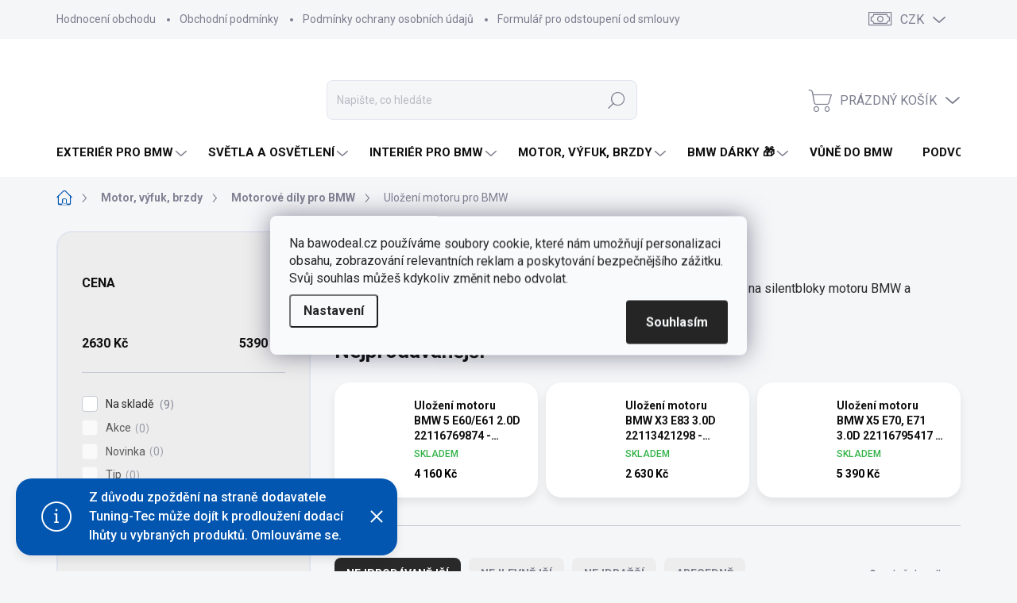

--- FILE ---
content_type: text/html; charset=utf-8
request_url: https://www.bawodeal.cz/ulozeni-motoru-pro-bmw/
body_size: 53030
content:
<!doctype html><html lang="cs" dir="ltr" class="header-background-light external-fonts-loaded"><head><meta charset="utf-8" /><meta name="viewport" content="width=device-width,initial-scale=1" /><title>Uložení motoru BMW ⭐ | Více na BAWODEAL.CZ ✅</title><link rel="preconnect" href="https://cdn.myshoptet.com" /><link rel="dns-prefetch" href="https://cdn.myshoptet.com" /><link rel="preload" href="https://cdn.myshoptet.com/prj/dist/master/cms/libs/jquery/jquery-1.11.3.min.js" as="script" /><link href="https://cdn.myshoptet.com/prj/dist/master/cms/templates/frontend_templates/shared/css/font-face/mulish.css" rel="stylesheet"><script>
dataLayer = [];
dataLayer.push({'shoptet' : {
    "pageId": 2505,
    "pageType": "category",
    "currency": "CZK",
    "currencyInfo": {
        "decimalSeparator": ",",
        "exchangeRate": 1,
        "priceDecimalPlaces": 2,
        "symbol": "K\u010d",
        "symbolLeft": 0,
        "thousandSeparator": " "
    },
    "language": "cs",
    "projectId": 323280,
    "category": {
        "guid": "d6079c37-a175-11ed-88b4-ac1f6b0076ec",
        "path": "Motor, v\u00fdfuk, brzdy | Motorov\u00e9 d\u00edly pro BMW | Ulo\u017een\u00ed motoru pro BMW",
        "parentCategoryGuid": "6c80017d-01f8-11ed-ac23-ac1f6b0076ec"
    },
    "cartInfo": {
        "id": null,
        "freeShipping": false,
        "freeShippingFrom": 0,
        "leftToFreeGift": {
            "formattedPrice": "0 K\u010d",
            "priceLeft": 0
        },
        "freeGift": false,
        "leftToFreeShipping": {
            "priceLeft": 0,
            "dependOnRegion": 0,
            "formattedPrice": "0 K\u010d"
        },
        "discountCoupon": [],
        "getNoBillingShippingPrice": {
            "withoutVat": 0,
            "vat": 0,
            "withVat": 0
        },
        "cartItems": [],
        "taxMode": "ORDINARY"
    },
    "cart": [],
    "customer": {
        "priceRatio": 1,
        "priceListId": 1,
        "groupId": null,
        "registered": false,
        "mainAccount": false
    }
}});
dataLayer.push({'cookie_consent' : {
    "marketing": "denied",
    "analytics": "denied"
}});
document.addEventListener('DOMContentLoaded', function() {
    shoptet.consent.onAccept(function(agreements) {
        if (agreements.length == 0) {
            return;
        }
        dataLayer.push({
            'cookie_consent' : {
                'marketing' : (agreements.includes(shoptet.config.cookiesConsentOptPersonalisation)
                    ? 'granted' : 'denied'),
                'analytics': (agreements.includes(shoptet.config.cookiesConsentOptAnalytics)
                    ? 'granted' : 'denied')
            },
            'event': 'cookie_consent'
        });
    });
});
</script>

<!-- Google Tag Manager -->
<script>(function(w,d,s,l,i){w[l]=w[l]||[];w[l].push({'gtm.start':
new Date().getTime(),event:'gtm.js'});var f=d.getElementsByTagName(s)[0],
j=d.createElement(s),dl=l!='dataLayer'?'&l='+l:'';j.async=true;j.src=
'https://www.googletagmanager.com/gtm.js?id='+i+dl;f.parentNode.insertBefore(j,f);
})(window,document,'script','dataLayer','GTM-KP9NCV4');</script>
<!-- End Google Tag Manager -->

<meta property="og:type" content="website"><meta property="og:site_name" content="bawodeal.cz"><meta property="og:url" content="https://www.bawodeal.cz/ulozeni-motoru-pro-bmw/"><meta property="og:title" content="Uložení motoru BMW ⭐ | Více na BAWODEAL.CZ ✅"><meta name="author" content="BAWODEAL.cz"><meta name="web_author" content="Shoptet.cz"><meta name="dcterms.rightsHolder" content="www.bawodeal.cz"><meta name="robots" content="index,follow"><meta property="og:image" content="https://cdn.myshoptet.com/usr/www.bawodeal.cz/user/front_images/ogImage/ulozeni-motoru-bmw.jpg"><meta property="og:description" content="Uložení motoru BMW ✳️ Rychlá expedice ✳️ Zavěšení motoru BMW ✳️ Rádi vám poradíme s výběrem ✳️ Nakupujte právě teď na BAWODEAL.CZ"><meta name="description" content="Uložení motoru BMW ✳️ Rychlá expedice ✳️ Zavěšení motoru BMW ✳️ Rádi vám poradíme s výběrem ✳️ Nakupujte právě teď na BAWODEAL.CZ"><meta name="google-site-verification" content='<meta name="google-site-verification" content="QtYjK13p55DCE71WtHGrqJWF3bBzrzb_alp69R2bxQ4" />'><style>:root {--color-primary: #0356b0;--color-primary-h: 211;--color-primary-s: 97%;--color-primary-l: 35%;--color-primary-hover: #363636;--color-primary-hover-h: 0;--color-primary-hover-s: 0%;--color-primary-hover-l: 21%;--color-secondary: #03ab35;--color-secondary-h: 138;--color-secondary-s: 97%;--color-secondary-l: 34%;--color-secondary-hover: #04902e;--color-secondary-hover-h: 138;--color-secondary-hover-s: 95%;--color-secondary-hover-l: 29%;--color-tertiary: #ededed;--color-tertiary-h: 0;--color-tertiary-s: 0%;--color-tertiary-l: 93%;--color-tertiary-hover: #363636;--color-tertiary-hover-h: 0;--color-tertiary-hover-s: 0%;--color-tertiary-hover-l: 21%;--color-header-background: #ffffff;--template-font: "Mulish";--template-headings-font: "Mulish";--header-background-url: url("[data-uri]");--cookies-notice-background: #F8FAFB;--cookies-notice-color: #252525;--cookies-notice-button-hover: #27263f;--cookies-notice-link-hover: #3b3a5f;--templates-update-management-preview-mode-content: "Náhled aktualizací šablony je aktivní pro váš prohlížeč."}</style>
    <script>var shoptet = shoptet || {};</script>
    <script src="https://cdn.myshoptet.com/prj/dist/master/shop/dist/main-3g-header.js.05f199e7fd2450312de2.js"></script>
<!-- User include --><!-- service 1000(633) html code header -->
<link rel="stylesheet" href="https://cdn.myshoptet.com/usr/apollo.jakubtursky.sk/user/documents/assets/main.css?v=1769">

<noscript>
<style>
.before-carousel:before,
.before-carousel:after,
.products-block:after,
.products-block:before,
.p-detail-inner:before,
.p-detail-inner:after{
	display: none;
}

.products-block .product, .products-block .slider-group-products,
.next-to-carousel-banners .banner-wrapper,
.before-carousel .content-wrapper-in,
.p-detail-inner .p-detail-inner-header, .p-detail-inner #product-detail-form {
  opacity: 1;
}

body.type-category .content-wrapper-in,
body.type-manufacturer-detail .content-wrapper-in,
body.type-product .content-wrapper-in {
	visibility: visible!important;
}
</style>
</noscript>

<style>
@font-face {
  font-family: 'apollo';
  font-display: swap;
  src:  url('https://cdn.myshoptet.com/usr/apollo.jakubtursky.sk/user/documents/assets/iconfonts/icomoon.eot?v=107');
  src:  url('https://cdn.myshoptet.com/usr/apollo.jakubtursky.sk/user/documents/assets/iconfonts/icomoon.eot?v=107') format('embedded-opentype'),
    url('https://cdn.myshoptet.com/usr/apollo.jakubtursky.sk/user/documents/assets/iconfonts/icomoon.ttf?v=107') format('truetype'),
    url('https://cdn.myshoptet.com/usr/apollo.jakubtursky.sk/user/documents/assets/iconfonts/icomoon.woff?v=107') format('woff'),
    url('https://cdn.myshoptet.com/usr/apollo.jakubtursky.sk/user/documents/assets/iconfonts/icomoon.svg?v=107') format('svg');
  font-weight: normal;
  font-style: normal;
  font-display: block;
}
.top-navigation-bar .top-nav-button.top-nav-button-login.primary{
	display: none;
}
.basic-description>h3:first-child{
	display: none;
}
/*.header-info-banner-addon{
	background-color: black;
}*/
</style>

<style>
.not-working {
  background-color: rgba(0,0,0, 0.9);
  color: white;
  width: 100%;
  height: 100%;
  position: fixed;
  top: 0;
  left: 0;
  z-index: 9999999;
  text-align: center;
  padding: 50px;
  line-height: 1.6;
  font-size: 16px;
}
</style>

<!-- api 491(143) html code header -->
<link rel="stylesheet" href="https://cdn.myshoptet.com/usr/api2.dklab.cz/user/documents/_doplnky/doprava/323280/20/323280_20.css" type="text/css" /><style>
        :root {
            --dklab-background-color: #000000;
            --dklab-foreground-color: #FFFFFF;
            --dklab-transport-background-color: #206BFC;
            --dklab-transport-foreground-color: #FFFFFE;
            --dklab-gift-background-color: #000000;
            --dklab-gift-foreground-color: #FFFFFF;
        }</style>
<!-- api 473(125) html code header -->

                <style>
                    #order-billing-methods .radio-wrapper[data-guid="653e274e-9b1d-11ed-88b4-ac1f6b0076ec"]:not(.cggooglepay), #order-billing-methods .radio-wrapper[data-guid="706d906c-66d4-11eb-ac23-ac1f6b0076ec"]:not(.cgapplepay) {
                        display: none;
                    }
                </style>
                <script type="text/javascript">
                    document.addEventListener('DOMContentLoaded', function() {
                        if (getShoptetDataLayer('pageType') === 'billingAndShipping') {
                            
                try {
                    if (window.ApplePaySession && window.ApplePaySession.canMakePayments()) {
                        document.querySelector('#order-billing-methods .radio-wrapper[data-guid="706d906c-66d4-11eb-ac23-ac1f6b0076ec"]').classList.add('cgapplepay');
                    }
                } catch (err) {} 
            
                            
                const cgBaseCardPaymentMethod = {
                        type: 'CARD',
                        parameters: {
                            allowedAuthMethods: ["PAN_ONLY", "CRYPTOGRAM_3DS"],
                            allowedCardNetworks: [/*"AMEX", "DISCOVER", "INTERAC", "JCB",*/ "MASTERCARD", "VISA"]
                        }
                };
                
                function cgLoadScript(src, callback)
                {
                    var s,
                        r,
                        t;
                    r = false;
                    s = document.createElement('script');
                    s.type = 'text/javascript';
                    s.src = src;
                    s.onload = s.onreadystatechange = function() {
                        if ( !r && (!this.readyState || this.readyState == 'complete') )
                        {
                            r = true;
                            callback();
                        }
                    };
                    t = document.getElementsByTagName('script')[0];
                    t.parentNode.insertBefore(s, t);
                } 
                
                function cgGetGoogleIsReadyToPayRequest() {
                    return Object.assign(
                        {},
                        {
                            apiVersion: 2,
                            apiVersionMinor: 0
                        },
                        {
                            allowedPaymentMethods: [cgBaseCardPaymentMethod]
                        }
                    );
                }

                function onCgGooglePayLoaded() {
                    let paymentsClient = new google.payments.api.PaymentsClient({environment: 'PRODUCTION'});
                    paymentsClient.isReadyToPay(cgGetGoogleIsReadyToPayRequest()).then(function(response) {
                        if (response.result) {
                            document.querySelector('#order-billing-methods .radio-wrapper[data-guid="653e274e-9b1d-11ed-88b4-ac1f6b0076ec"]').classList.add('cggooglepay');	 	 	 	 	 
                        }
                    })
                    .catch(function(err) {});
                }
                
                cgLoadScript('https://pay.google.com/gp/p/js/pay.js', onCgGooglePayLoaded);
            
                        }
                    });
                </script> 
                
<!-- service 619(267) html code header -->
<link href="https://cdn.myshoptet.com/usr/fvstudio.myshoptet.com/user/documents/addons/cartupsell.min.css?24.11.1" rel="stylesheet">
<!-- service 425(79) html code header -->
<style>
.hodnoceni:before{content: "Jak o nás mluví zákazníci";}
.hodnoceni.svk:before{content: "Ako o nás hovoria zákazníci";}
.hodnoceni.hun:before{content: "Mit mondanak rólunk a felhasználók";}
.hodnoceni.pl:before{content: "Co mówią o nas klienci";}
.hodnoceni.eng:before{content: "Customer reviews";}
.hodnoceni.de:before{content: "Was unsere Kunden über uns denken";}
.hodnoceni.ro:before{content: "Ce spun clienții despre noi";}
.hodnoceni{margin: 20px auto;}
body:not(.paxio-merkur):not(.venus):not(.jupiter) .hodnoceni .vote-wrap {border: 0 !important;width: 24.5%;flex-basis: 25%;padding: 10px 20px !important;display: inline-block;margin: 0;vertical-align: top;}
.multiple-columns-body #content .hodnoceni .vote-wrap {width: 49%;flex-basis: 50%;}
.hodnoceni .votes-wrap {display: block; border: 1px solid #f7f7f7;margin: 0;width: 100%;max-width: none;padding: 10px 0; background: #fff;}
.hodnoceni .vote-wrap:nth-child(n+5){display: none !important;}
.hodnoceni:before{display: block;font-size: 18px;padding: 10px 20px;background: #fcfcfc;}
.sidebar .hodnoceni .vote-pic, .sidebar .hodnoceni .vote-initials{display: block;}
.sidebar .hodnoceni .vote-wrap, #column-l #column-l-in .hodnoceni .vote-wrap {width: 100% !important; display: block;}
.hodnoceni > a{display: block;text-align: right;padding-top: 6px;}
.hodnoceni > a:after{content: "››";display: inline-block;margin-left: 2px;}
.sidebar .hodnoceni:before, #column-l #column-l-in .hodnoceni:before {background: none !important; padding-left: 0 !important;}
.template-10 .hodnoceni{max-width: 952px !important;}
.page-detail .hodnoceni > a{font-size: 14px;}
.page-detail .hodnoceni{margin-bottom: 30px;}
@media screen and (min-width: 992px) and (max-width: 1199px) {
.hodnoceni .vote-rating{display: block;}
.hodnoceni .vote-time{display: block;margin-top: 3px;}
.hodnoceni .vote-delimeter{display: none;}
}
@media screen and (max-width: 991px) {
body:not(.paxio-merkur):not(.venus):not(.jupiter) .hodnoceni .vote-wrap {width: 49%;flex-basis: 50%;}
.multiple-columns-body #content .hodnoceni .vote-wrap {width: 99%;flex-basis: 100%;}
}
@media screen and (max-width: 767px) {
body:not(.paxio-merkur):not(.venus):not(.jupiter) .hodnoceni .vote-wrap {width: 99%;flex-basis: 100%;}
}
.home #main-product .hodnoceni{margin: 0 0 60px 0;}
.hodnoceni .votes-wrap.admin-response{display: none !important;}
.hodnoceni .vote-pic {width: 100px;}
.hodnoceni .vote-delimeter{display: none;}
.hodnoceni .vote-rating{display: block;}
.hodnoceni .vote-time {display: block;margin-top: 5px;}
@media screen and (min-width: 768px){
.template-12 .hodnoceni{max-width: 747px; margin-left: auto; margin-right: auto;}
}
@media screen and (min-width: 992px){
.template-12 .hodnoceni{max-width: 972px;}
}
@media screen and (min-width: 1200px){
.template-12 .hodnoceni{max-width: 1418px;}
}
.template-14 .hodnoceni .vote-initials{margin: 0 auto;}
.vote-pic img::before {display: none;}
.hodnoceni + .hodnoceni {display: none;}
</style>
<!-- service 993(626) html code header -->
<script defer src="https://cdn.myshoptet.com/usr/chatgo.myshoptet.com/user/documents/fotorecence_functions_cdn.js?v=3"></script>
<style>
.sf-review-img img, img.satisflow-review-image {
    width: 230px;
    height: 300px;
    object-fit: cover;
    border-top-left-radius: 10px;
    border-top-right-radius: 10px;
}

.sf-review.carousel-cell {
    min-height: 620px;
    border-radius: 10px;
}

.sf-upvote-btn-wrapper, .sf-upvote-active-btn-wrapper {
    position: absolute;
    bottom: 0;
    right: 10px;
}
.sf-review{
	width: 232px;
      border: 1px solid rgb(204, 204, 204);
}

.satisflow-review-image:hover {opacity: 0.8;}
.satisflow-review-image-modal {
    display: none;
    position: fixed;
    z-index: 2147483647;
    padding-top: 100px;
    left: 0;
    top: 0;
    width: 100%;
    height: 100%;
    overflow-y: scroll;
    background-color: rgb(0,0,0);
    background-color: rgba(0,0,0,0.9);
    cursor: pointer;
}
.satisflow-review-image-modal-content {
    margin: auto;
    display: block;
    max-width: 100%;
}
.sf-widget-brand-link{
	font-weight: bold;
  text-decoration: underline;
}
.satisflow-review-image-modal-content{
    animation-name: zoom;
    animation-duration: 0.3s;
}
@keyframes zoom {
    from {transform:scale(0)}
    to {transform:scale(1)}
}
.satisflow-review-image-modal-close {
    position: absolute;
    top: 15px;
    right: 35px;
    color: whitesmoke;
    font-size: 40px;
    font-weight: bold;
    transition: 0.3s;
}

.satisflow-review-image-modal-close:hover,
.satisflow-review-image-modal-close:focus {
    color: #bbb;
    text-decoration: none;
    cursor: pointer;
}
.flickity-button:hover {
  outline: none;
  color: black;
  border: none;
}
.flickity-button:disabled {
  display: none;
}
</style>
<script defer src="https://app.satisflow.cz/static/lib/flickity/flickity.min.js"></script>
<style>
.flickity-enabled{position:relative}.flickity-enabled:focus{outline:0}.flickity-viewport{overflow:hidden;position:relative;height:100%}.flickity-slider{position:absolute;width:100%;height:100%}.flickity-enabled.is-draggable{-webkit-tap-highlight-color:transparent;-webkit-user-select:none;-moz-user-select:none;-ms-user-select:none;user-select:none}.flickity-enabled.is-draggable .flickity-viewport{cursor:move;cursor:-webkit-grab;cursor:grab}.flickity-enabled.is-draggable .flickity-viewport.is-pointer-down{cursor:-webkit-grabbing;cursor:grabbing}.flickity-button{position:absolute;background:hsla(0,0%,100%,.75);border:none;color:#333}.flickity-button:hover{background:#fff;cursor:pointer}.flickity-button:focus{outline:0;box-shadow:0 0 0 5px #19f}.flickity-button:active{opacity:.6}.flickity-button:disabled{opacity:.3;cursor:auto;pointer-events:none}.flickity-button-icon{fill:currentColor}.flickity-prev-next-button{top:50%;width:44px;height:44px;border-radius:50%;transform:translateY(-50%)}.flickity-prev-next-button.previous{left:10px}.flickity-prev-next-button.next{right:10px}.flickity-rtl .flickity-prev-next-button.previous{left:auto;right:10px}.flickity-rtl .flickity-prev-next-button.next{right:auto;left:10px}.flickity-prev-next-button .flickity-button-icon{position:absolute;left:20%;top:20%;width:60%;height:60%}.flickity-page-dots{position:absolute;width:100%;bottom:-25px;padding:0;margin:0;list-style:none;text-align:center;line-height:1}.flickity-rtl .flickity-page-dots{direction:rtl}.flickity-page-dots .dot{display:inline-block;width:10px;height:10px;margin:0 8px;background:#333;border-radius:50%;opacity:.25;cursor:pointer}.flickity-page-dots .dot.is-selected{opacity:1}
</style>
<style>
/* fallback google icons */
@font-face {
  font-family: 'Material Symbols Outlined';
  font-style: normal;
  font-weight: 400;
  src: url(https://fonts.gstatic.com/s/materialsymbolsoutlined/v86/kJF1BvYX7BgnkSrUwT8OhrdQw4oELdPIeeII9v6oDMzByHX9rA6RzaxHMPdY43zj-jCxv3fzvRNU22ZXGJpEpjC_1n-q_4MrImHCIJIZrDCvHOej.woff2) format('woff2');
}

.material-symbols-outlined {
  font-family: 'Material Symbols Outlined'!important;
  font-weight: normal;
  font-style: normal;
  font-size: 24px;
  line-height: 1;
  letter-spacing: normal;
  text-transform: none;
  display: inline-block;
  white-space: nowrap;
  word-wrap: normal;
  direction: ltr;
  -webkit-font-feature-settings: 'liga';
  -webkit-font-smoothing: antialiased;
}
.satisflow-multiline-ellipsis {
  overflow: hidden;
  display: -webkit-box;
  -webkit-box-orient: vertical;
  -webkit-line-clamp: 3; 
  white-space: pre-wrap;
  cursor: pointer;
}
.sf-review-text {
  margin-bottom: 30px;
}
#sf-grid-reviews-widget-table {
  border-collapse: separate;
  border-spacing: 10px;
}
.sf-grid-review-display-none {
  display: none!important;
}
#sf-grid-reviews-widget-table td {
 border-radius: 10px;
}
@media only screen and (max-width: 760px) {
  #sf-grid-reviews-widget-table tr {
    display: block;
  }
  #sf-grid-reviews-widget-table td {
     display: block;
     padding-bottom: 0px;
     margin-bottom: 10px;
  }
}
</style>
<!-- project html code header -->
<!-- Global site tag (gtag.js) - Google Ads: 655615493 -->
<script async src="https://www.googletagmanager.com/gtag/js?id=AW-655615493"></script>
<script>
  window.dataLayer = window.dataLayer || [];
  function gtag(){dataLayer.push(arguments);}
  gtag('js', new Date());

  gtag('config', 'AW-655615493');
</script>
<!-- Event snippet for Přidání do košíku conversion page -->
<script>
  gtag('event', 'conversion', {'send_to': 'AW-655615493/ELZLCLDX0O8BEIXMz7gC'});
</script>
<meta name="facebook-domain-verification" content="cpwg9cjj8nihmgc8473p61739pukxr" />
<!-- Facebook Pixel Code -->
<script>
  !function(f,b,e,v,n,t,s)
  {if(f.fbq)return;n=f.fbq=function(){n.callMethod?
  n.callMethod.apply(n,arguments):n.queue.push(arguments)};
  if(!f._fbq)f._fbq=n;n.push=n;n.loaded=!0;n.version='2.0';
  n.queue=[];t=b.createElement(e);t.async=!0;
  t.src=v;s=b.getElementsByTagName(e)[0];
  s.parentNode.insertBefore(t,s)}(window, document,'script',
  'https://connect.facebook.net/en_US/fbevents.js');
  fbq('init', '280660300572044');
  fbq('track', 'PageView');
</script>
<noscript><img height="1" width="1" style="display:none"
  src="https://www.facebook.com/tr?id=280660300572044&ev=PageView&noscript=1"
/></noscript>
<!-- End Facebook Pixel Code -->
<!-- Global site tag (gtag.js) - Google Ads: 655615493 -->
<script async src="https://www.googletagmanager.com/gtag/js?id=AW-655615493"></script>
<script>
  window.dataLayer = window.dataLayer || [];
  function gtag(){dataLayer.push(arguments);}
  gtag('js', new Date());

  gtag('config', 'AW-655615493');
</script>
<script type="text/javascript" src="https://c.seznam.cz/js/rc.js"></script>
<script>
    var retargetingConf = {
        rtgId: 148498
    };
    if (window.rc && window.rc.retargetingHit) {
        window.rc.retargetingHit(retargetingConf);
    }
</script>

<style>
.welcome{
		padding: 40px 10px 20px 10px;
}
.welcome p {
	margin-bottom: 25px;
}
.welcome p:last-child{
	margin-bottom: 0;
}

@media (min-width: 768px) {
  .navigation-in {
    font-size: 15px;
    line-height: 15px;
  }
  .navigation-in ul li a {
    padding-left: 22px;
    padding-right: 22px;
  }
  }
.p-info-wrapper .availability__tooltip {
    border: 1px solid #03ab35;
    }
@media (min-width: 768px){
	.welcome h1 {
    font-size: 40px;
    margin-bottom: 30px;
	}
	.welcome p {
    font-size: 16px;
		line-height: 1.8;
		margin-bottom: 30px;
	}
}
@media (min-width: 992px){
	.welcome {
		padding: 40px 40px 40px 40px;
	}
}

@media (max-width: 767px){
	.carousel-inner>.item.carousel-item-banner--has-text img {
    height: auto;
    object-fit: cover;
	}
}

@media (min-width: 768px) {
.products-block .availability {
    font-size: 11px;
}
    .top-navigation-bar .container > div.top-navigation-contacts {
      height: 40px;
    }
  }
  
  @media (min-width: 992px) {
    .header-top {
      padding-top: 50px;
      padding-bottom: 10px;
    }

    .popup-widget.login-widget {
      top: 150px;
    }

    .popup-widget.cart-widget {
      top: 150px;
    }

    .admin-logged .popup-widget.login-widget {
      top: 175px;
    }

    .admin-logged .popup-widget.cart-widget {
      top: 175px;
    }
  }
  
  @media (min-width: 480px){
		.benefitBanner__picture {
    	height: 50px;
		}  
  }
  
  .benefitBanner__picture img{
  	max-height: 50px
  }
  #footer .contact-box ul li>span::before,
  #footer h4{
  	color: white;
  }
</style>

<style>
.flag.flag-tip{
	background-color: #009FE9;
}

.flag.flag-action {
    background-color: #f80120;
}

.flag.flag-new {
    background-color: var(--color-primary);
}

</style>

<style>
.discount-coupon {
    background-color: #cdd8f1;
}

@media (min-width: 768px) {
    .is-header-fixed.is-header-hidden #header .site-name a img {
      max-height: 76px;
    }
    #header .site-name {
      display: flex;
      align-items: center;
    }

    #header .site-name a img {
      max-height: 100px;
      max-width: 300px;
    }
  }

  @media (max-width: 767px) {
    .top-navigation-bar .site-name a img {
      max-height: 40px;
    }
  }
  @media (max-width: 480px) {
    .banner-category img {
      min-height: auto;
    }
  }
</style>

<style>
.type-category .filter-section-parametric-id-127{display: none !important;}
</style>

<script>
!function (w, d, t) {
  w.TiktokAnalyticsObject=t;var ttq=w[t]=w[t]||[];ttq.methods=["page","track","identify","instances","debug","on","off","once","ready","alias","group","enableCookie","disableCookie"],ttq.setAndDefer=function(t,e){t[e]=function(){t.push([e].concat(Array.prototype.slice.call(arguments,0)))}};for(var i=0;i<ttq.methods.length;i++)ttq.setAndDefer(ttq,ttq.methods[i]);ttq.instance=function(t){for(var e=ttq._i[t]||[],n=0;n<ttq.methods.length;n++)ttq.setAndDefer(e,ttq.methods[n]);return e},ttq.load=function(e,n){var i="https://analytics.tiktok.com/i18n/pixel/events.js";ttq._i=ttq._i||{},ttq._i[e]=[],ttq._i[e]._u=i,ttq._t=ttq._t||{},ttq._t[e]=+new Date,ttq._o=ttq._o||{},ttq._o[e]=n||{};var o=document.createElement("script");o.type="text/javascript",o.async=!0,o.src=i+"?sdkid="+e+"&lib="+t;var a=document.getElementsByTagName("script")[0];a.parentNode.insertBefore(o,a)};

  ttq.load('CLKB34BC77U0GRKVCAI0');
  ttq.page();
}(window, document, 'ttq');
</script>

<meta name="p:domain_verify" content="86fa828e9bc1c631981a44da9825a946"/>

<link rel="stylesheet" type="text/css" href="/user/documents/upload/productStyle.css" /> 

<script src="https://apis.google.com/js/platform.js?onload=renderOptIn" async defer></script>

<script>
  window.renderOptIn = function() {
    window.gapi.load('surveyoptin', function() {
      window.gapi.surveyoptin.render(
        {
          // REQUIRED FIELDS
          "merchant_id": 201031311,
          "order_id": "ORDER_ID",
          "email": "CUSTOMER_EMAIL",
          "delivery_country": "COUNTRY_CODE",
          "estimated_delivery_date": "YYYY-MM-DD",

          // OPTIONAL FIELDS
          "products": [{"gtin":"GTIN1"}, {"gtin":"GTIN2"}]
        });
    });
  }
</script>
<style>img[src$='/cms/templates/frontend_templates/00/img/folder.svg'] { opacity: 0 }
</style>
<link rel="stylesheet" href="https://cdn.myshoptet.com/usr/www.bawodeal.cz/user/documents/jiho/styles.css?v=1726230794">

<style>
  #sf-widget-brand {
    display: none !important;
  }
</style>


<!-- /User include --><link rel="shortcut icon" href="/favicon.ico" type="image/x-icon" /><link rel="canonical" href="https://www.bawodeal.cz/ulozeni-motoru-pro-bmw/" /><script>!function(){var t={9196:function(){!function(){var t=/\[object (Boolean|Number|String|Function|Array|Date|RegExp)\]/;function r(r){return null==r?String(r):(r=t.exec(Object.prototype.toString.call(Object(r))))?r[1].toLowerCase():"object"}function n(t,r){return Object.prototype.hasOwnProperty.call(Object(t),r)}function e(t){if(!t||"object"!=r(t)||t.nodeType||t==t.window)return!1;try{if(t.constructor&&!n(t,"constructor")&&!n(t.constructor.prototype,"isPrototypeOf"))return!1}catch(t){return!1}for(var e in t);return void 0===e||n(t,e)}function o(t,r,n){this.b=t,this.f=r||function(){},this.d=!1,this.a={},this.c=[],this.e=function(t){return{set:function(r,n){u(c(r,n),t.a)},get:function(r){return t.get(r)}}}(this),i(this,t,!n);var e=t.push,o=this;t.push=function(){var r=[].slice.call(arguments,0),n=e.apply(t,r);return i(o,r),n}}function i(t,n,o){for(t.c.push.apply(t.c,n);!1===t.d&&0<t.c.length;){if("array"==r(n=t.c.shift()))t:{var i=n,a=t.a;if("string"==r(i[0])){for(var f=i[0].split("."),s=f.pop(),p=(i=i.slice(1),0);p<f.length;p++){if(void 0===a[f[p]])break t;a=a[f[p]]}try{a[s].apply(a,i)}catch(t){}}}else if("function"==typeof n)try{n.call(t.e)}catch(t){}else{if(!e(n))continue;for(var l in n)u(c(l,n[l]),t.a)}o||(t.d=!0,t.f(t.a,n),t.d=!1)}}function c(t,r){for(var n={},e=n,o=t.split("."),i=0;i<o.length-1;i++)e=e[o[i]]={};return e[o[o.length-1]]=r,n}function u(t,o){for(var i in t)if(n(t,i)){var c=t[i];"array"==r(c)?("array"==r(o[i])||(o[i]=[]),u(c,o[i])):e(c)?(e(o[i])||(o[i]={}),u(c,o[i])):o[i]=c}}window.DataLayerHelper=o,o.prototype.get=function(t){var r=this.a;t=t.split(".");for(var n=0;n<t.length;n++){if(void 0===r[t[n]])return;r=r[t[n]]}return r},o.prototype.flatten=function(){this.b.splice(0,this.b.length),this.b[0]={},u(this.a,this.b[0])}}()}},r={};function n(e){var o=r[e];if(void 0!==o)return o.exports;var i=r[e]={exports:{}};return t[e](i,i.exports,n),i.exports}n.n=function(t){var r=t&&t.__esModule?function(){return t.default}:function(){return t};return n.d(r,{a:r}),r},n.d=function(t,r){for(var e in r)n.o(r,e)&&!n.o(t,e)&&Object.defineProperty(t,e,{enumerable:!0,get:r[e]})},n.o=function(t,r){return Object.prototype.hasOwnProperty.call(t,r)},function(){"use strict";n(9196)}()}();</script>    <!-- Global site tag (gtag.js) - Google Analytics -->
    <script async src="https://www.googletagmanager.com/gtag/js?id=G-2H0Z1PFDVH"></script>
    <script>
        
        window.dataLayer = window.dataLayer || [];
        function gtag(){dataLayer.push(arguments);}
        

                    console.debug('default consent data');

            gtag('consent', 'default', {"ad_storage":"denied","analytics_storage":"denied","ad_user_data":"denied","ad_personalization":"denied","wait_for_update":500});
            dataLayer.push({
                'event': 'default_consent'
            });
        
        gtag('js', new Date());

                gtag('config', 'UA-163311826-1', { 'groups': "UA" });
        
                gtag('config', 'G-2H0Z1PFDVH', {"groups":"GA4","send_page_view":false,"content_group":"category","currency":"CZK","page_language":"cs"});
        
        
        
        
        
        
                    gtag('event', 'page_view', {"send_to":"GA4","page_language":"cs","content_group":"category","currency":"CZK"});
        
        
        
        
        
        
        
        
        
        
        
        
        
        document.addEventListener('DOMContentLoaded', function() {
            if (typeof shoptet.tracking !== 'undefined') {
                for (var id in shoptet.tracking.bannersList) {
                    gtag('event', 'view_promotion', {
                        "send_to": "UA",
                        "promotions": [
                            {
                                "id": shoptet.tracking.bannersList[id].id,
                                "name": shoptet.tracking.bannersList[id].name,
                                "position": shoptet.tracking.bannersList[id].position
                            }
                        ]
                    });
                }
            }

            shoptet.consent.onAccept(function(agreements) {
                if (agreements.length !== 0) {
                    console.debug('gtag consent accept');
                    var gtagConsentPayload =  {
                        'ad_storage': agreements.includes(shoptet.config.cookiesConsentOptPersonalisation)
                            ? 'granted' : 'denied',
                        'analytics_storage': agreements.includes(shoptet.config.cookiesConsentOptAnalytics)
                            ? 'granted' : 'denied',
                                                                                                'ad_user_data': agreements.includes(shoptet.config.cookiesConsentOptPersonalisation)
                            ? 'granted' : 'denied',
                        'ad_personalization': agreements.includes(shoptet.config.cookiesConsentOptPersonalisation)
                            ? 'granted' : 'denied',
                        };
                    console.debug('update consent data', gtagConsentPayload);
                    gtag('consent', 'update', gtagConsentPayload);
                    dataLayer.push(
                        { 'event': 'update_consent' }
                    );
                }
            });
        });
    </script>
</head><body class="desktop id-2505 in-ulozeni-motoru-pro-bmw template-11 type-category multiple-columns-body columns-3 blank-mode blank-mode-css ums_forms_redesign--off ums_a11y_category_page--on ums_discussion_rating_forms--off ums_flags_display_unification--on ums_a11y_login--on mobile-header-version-0">
        <div id="fb-root"></div>
        <script>
            window.fbAsyncInit = function() {
                FB.init({
                    autoLogAppEvents : true,
                    xfbml            : true,
                    version          : 'v24.0'
                });
            };
        </script>
        <script async defer crossorigin="anonymous" src="https://connect.facebook.net/cs_CZ/sdk.js#xfbml=1&version=v24.0"></script>
<!-- Google Tag Manager (noscript) -->
<noscript><iframe src="https://www.googletagmanager.com/ns.html?id=GTM-KP9NCV4"
height="0" width="0" style="display:none;visibility:hidden"></iframe></noscript>
<!-- End Google Tag Manager (noscript) -->

    <div class="siteCookies siteCookies--center siteCookies--light js-siteCookies" role="dialog" data-testid="cookiesPopup" data-nosnippet>
        <div class="siteCookies__form">
            <div class="siteCookies__content">
                <div class="siteCookies__text">
                    <span>Na bawodeal.cz používáme soubory cookie, které nám umožňují personalizaci obsahu, zobrazování relevantních reklam a poskytování bezpečnějšího zážitku. Svůj souhlas můžeš kdykoliv změnit nebo odvolat.</span>
                </div>
                <p class="siteCookies__links">
                    <button class="siteCookies__link js-cookies-settings" aria-label="Nastavení cookies" data-testid="cookiesSettings">Nastavení</button>
                </p>
            </div>
            <div class="siteCookies__buttonWrap">
                                <button class="siteCookies__button js-cookiesConsentSubmit" value="all" aria-label="Přijmout cookies" data-testid="buttonCookiesAccept">Souhlasím</button>
            </div>
        </div>
        <script>
            document.addEventListener("DOMContentLoaded", () => {
                const siteCookies = document.querySelector('.js-siteCookies');
                document.addEventListener("scroll", shoptet.common.throttle(() => {
                    const st = document.documentElement.scrollTop;
                    if (st > 1) {
                        siteCookies.classList.add('siteCookies--scrolled');
                    } else {
                        siteCookies.classList.remove('siteCookies--scrolled');
                    }
                }, 100));
            });
        </script>
    </div>
<a href="#content" class="skip-link sr-only">Přejít na obsah</a><div class="overall-wrapper"><div class="site-msg information"><div class="container"><div class="text">Z důvodu zpoždění na straně dodavatele Tuning-Tec může dojít k prodloužení dodací lhůty u vybraných produktů. Omlouváme se.</div><div class="close js-close-information-msg"></div></div></div><div class="user-action"><div class="container">
    <div class="user-action-in">
                    <div id="login" class="user-action-login popup-widget login-widget" role="dialog" aria-labelledby="loginHeading">
        <div class="popup-widget-inner">
                            <h2 id="loginHeading">Přihlášení k vašemu účtu</h2><div id="customerLogin"><form action="/action/Customer/Login/" method="post" id="formLoginIncluded" class="csrf-enabled formLogin" data-testid="formLogin"><input type="hidden" name="referer" value="" /><div class="form-group"><div class="input-wrapper email js-validated-element-wrapper no-label"><input type="email" name="email" class="form-control" autofocus placeholder="E-mailová adresa (např. jan@novak.cz)" data-testid="inputEmail" autocomplete="email" required /></div></div><div class="form-group"><div class="input-wrapper password js-validated-element-wrapper no-label"><input type="password" name="password" class="form-control" placeholder="Heslo" data-testid="inputPassword" autocomplete="current-password" required /><span class="no-display">Nemůžete vyplnit toto pole</span><input type="text" name="surname" value="" class="no-display" /></div></div><div class="form-group"><div class="login-wrapper"><button type="submit" class="btn btn-secondary btn-text btn-login" data-testid="buttonSubmit">Přihlásit se</button><div class="password-helper"><a href="/registrace/" data-testid="signup" rel="nofollow">Nová registrace</a><a href="/klient/zapomenute-heslo/" rel="nofollow">Zapomenuté heslo</a></div></div></div></form>
</div>                    </div>
    </div>

                            <div id="cart-widget" class="user-action-cart popup-widget cart-widget loader-wrapper" data-testid="popupCartWidget" role="dialog" aria-hidden="true">
    <div class="popup-widget-inner cart-widget-inner place-cart-here">
        <div class="loader-overlay">
            <div class="loader"></div>
        </div>
    </div>

    <div class="cart-widget-button">
        <a href="/kosik/" class="btn btn-conversion" id="continue-order-button" rel="nofollow" data-testid="buttonNextStep">Pokračovat do košíku</a>
    </div>
</div>
            </div>
</div>
</div><div class="top-navigation-bar" data-testid="topNavigationBar">

    <div class="container">

        <div class="top-navigation-contacts">
            <strong>Zákaznická podpora:</strong><a href="mailto:info@bawodeal.cz" class="project-email" data-testid="contactboxEmail"><span>info@bawodeal.cz</span></a>        </div>

                            <div class="top-navigation-menu">
                <div class="top-navigation-menu-trigger"></div>
                <ul class="top-navigation-bar-menu">
                                            <li class="top-navigation-menu-item--51">
                            <a href="/hodnoceni-obchodu/">Hodnocení obchodu</a>
                        </li>
                                            <li class="top-navigation-menu-item-39">
                            <a href="/obchodni-podminky/">Obchodní podmínky</a>
                        </li>
                                            <li class="top-navigation-menu-item-691">
                            <a href="/podminky-ochrany-osobnich-udaju/">Podmínky ochrany osobních údajů </a>
                        </li>
                                            <li class="top-navigation-menu-item-1214">
                            <a href="/formular-pro-odstoupeni-od-smlouvy/" target="blank">Formulář pro odstoupení od smlouvy</a>
                        </li>
                                            <li class="top-navigation-menu-item-2367">
                            <a href="/reklamacni-rad/">Reklamace</a>
                        </li>
                                            <li class="top-navigation-menu-item-27">
                            <a href="/jak-nakupovat/">Jak nakupovat</a>
                        </li>
                                            <li class="top-navigation-menu-item-1304">
                            <a href="/doprava-a-platba/">Doprava a platba</a>
                        </li>
                                            <li class="top-navigation-menu-item-8955">
                            <a href="/montaz-dilu/">Montáž a instalace dílů</a>
                        </li>
                                            <li class="top-navigation-menu-item-1415">
                            <a href="/casto-kladene-otazky/" target="blank">Často kladené otázky</a>
                        </li>
                                            <li class="top-navigation-menu-item--6">
                            <a href="/napiste-nam/">Napište nám</a>
                        </li>
                                            <li class="top-navigation-menu-item-29">
                            <a href="/kontakt/">Kontakt</a>
                        </li>
                                            <li class="top-navigation-menu-item-8244">
                            <a href="/kariera/">Kariéra</a>
                        </li>
                                    </ul>
                <ul class="top-navigation-bar-menu-helper"></ul>
            </div>
        
        <div class="top-navigation-tools top-navigation-tools--language">
            <div class="responsive-tools">
                <a href="#" class="toggle-window" data-target="search" aria-label="Hledat" data-testid="linkSearchIcon"></a>
                                                            <a href="#" class="toggle-window" data-target="login"></a>
                                                    <a href="#" class="toggle-window" data-target="navigation" aria-label="Menu" data-testid="hamburgerMenu"></a>
            </div>
                <div class="dropdown">
        <span>Ceny v:</span>
        <button id="topNavigationDropdown" type="button" data-toggle="dropdown" aria-haspopup="true" aria-expanded="false">
            CZK
            <span class="caret"></span>
        </button>
        <ul class="dropdown-menu" aria-labelledby="topNavigationDropdown"><li><a href="/action/Currency/changeCurrency/?currencyCode=CZK" rel="nofollow">CZK</a></li><li><a href="/action/Currency/changeCurrency/?currencyCode=EUR" rel="nofollow">EUR</a></li></ul>
    </div>
            <button class="top-nav-button top-nav-button-login toggle-window" type="button" data-target="login" aria-haspopup="dialog" aria-controls="login" aria-expanded="false" data-testid="signin"><span>Přihlášení</span></button>        </div>

    </div>

</div>
<header id="header"><div class="container navigation-wrapper">
    <div class="header-top">
        <div class="site-name-wrapper">
            <div class="site-name"><a href="/" data-testid="linkWebsiteLogo"><img src="https://cdn.myshoptet.com/usr/www.bawodeal.cz/user/logos/logo-eshop.png" alt="BAWODEAL.cz" fetchpriority="low" /></a></div>        </div>
        <div class="search" itemscope itemtype="https://schema.org/WebSite">
            <meta itemprop="headline" content="Uložení motoru pro BMW"/><meta itemprop="url" content="https://www.bawodeal.cz"/><meta itemprop="text" content="Uložení motoru BMW ✳️ Rychlá expedice ✳️ Zavěšení motoru BMW ✳️ Rádi vám poradíme s výběrem ✳️ Nakupujte právě teď na BAWODEAL.CZ"/>            <form action="/action/ProductSearch/prepareString/" method="post"
    id="formSearchForm" class="search-form compact-form js-search-main"
    itemprop="potentialAction" itemscope itemtype="https://schema.org/SearchAction" data-testid="searchForm">
    <fieldset>
        <meta itemprop="target"
            content="https://www.bawodeal.cz/vyhledavani/?string={string}"/>
        <input type="hidden" name="language" value="cs"/>
        
            
<input
    type="search"
    name="string"
        class="query-input form-control search-input js-search-input"
    placeholder="Napište, co hledáte"
    autocomplete="off"
    required
    itemprop="query-input"
    aria-label="Vyhledávání"
    data-testid="searchInput"
>
            <button type="submit" class="btn btn-default" data-testid="searchBtn">Hledat</button>
        
    </fieldset>
</form>
        </div>
        <div class="navigation-buttons">
                
    <a href="/kosik/" class="btn btn-icon toggle-window cart-count" data-target="cart" data-hover="true" data-redirect="true" data-testid="headerCart" rel="nofollow" aria-haspopup="dialog" aria-expanded="false" aria-controls="cart-widget">
        
                <span class="sr-only">Nákupní košík</span>
        
            <span class="cart-price visible-lg-inline-block" data-testid="headerCartPrice">
                                    Prázdný košík                            </span>
        
    
            </a>
        </div>
    </div>
    <nav id="navigation" aria-label="Hlavní menu" data-collapsible="true"><div class="navigation-in menu"><ul class="menu-level-1" role="menubar" data-testid="headerMenuItems"><li class="menu-item-2018 ext" role="none"><a href="/exterier-pro-bmw/" data-testid="headerMenuItem" role="menuitem" aria-haspopup="true" aria-expanded="false"><b>Exteriér pro BMW</b><span class="submenu-arrow"></span></a><ul class="menu-level-2" aria-label="Exteriér pro BMW" tabindex="-1" role="menu"><li class="menu-item-1469 has-third-level" role="none"><a href="/narazniky-a-prislusenstvi/" class="menu-image" data-testid="headerMenuItem" tabindex="-1" aria-hidden="true"><img src="data:image/svg+xml,%3Csvg%20width%3D%22140%22%20height%3D%22100%22%20xmlns%3D%22http%3A%2F%2Fwww.w3.org%2F2000%2Fsvg%22%3E%3C%2Fsvg%3E" alt="" aria-hidden="true" width="140" height="100"  data-src="https://cdn.myshoptet.com/usr/www.bawodeal.cz/user/categories/thumb/kategorie-narazniky.jpg" fetchpriority="low" /></a><div><a href="/narazniky-a-prislusenstvi/" data-testid="headerMenuItem" role="menuitem"><span>Nárazníky a příslušenství</span></a>
                                                    <ul class="menu-level-3" role="menu">
                                                                    <li class="menu-item-2779" role="none">
                                        <a href="/predni-narazniky-pro-bmw/" data-testid="headerMenuItem" role="menuitem">
                                            Přední nárazníky pro BMW</a>,                                    </li>
                                                                    <li class="menu-item-2782" role="none">
                                        <a href="/zadni-narazniky-pro-bmw/" data-testid="headerMenuItem" role="menuitem">
                                            Zadní nárazníky pro BMW</a>,                                    </li>
                                                                    <li class="menu-item-7930" role="none">
                                        <a href="/body-kit-pro-bmw/" data-testid="headerMenuItem" role="menuitem">
                                            Body Kit pro BMW</a>,                                    </li>
                                                                    <li class="menu-item-2153" role="none">
                                        <a href="/parkovaci-senzory-pro-bmw/" data-testid="headerMenuItem" role="menuitem">
                                            Parkovací senzory pro BMW</a>                                    </li>
                                                            </ul>
                        </div></li><li class="menu-item-2057" role="none"><a href="/spoilery-kufru--odtrhove-hrany--kridla-pro-bmw/" class="menu-image" data-testid="headerMenuItem" tabindex="-1" aria-hidden="true"><img src="data:image/svg+xml,%3Csvg%20width%3D%22140%22%20height%3D%22100%22%20xmlns%3D%22http%3A%2F%2Fwww.w3.org%2F2000%2Fsvg%22%3E%3C%2Fsvg%3E" alt="" aria-hidden="true" width="140" height="100"  data-src="https://cdn.myshoptet.com/usr/www.bawodeal.cz/user/categories/thumb/f774a5d4-e427-4caf-8168-bab974bdb5d6.jpeg" fetchpriority="low" /></a><div><a href="/spoilery-kufru--odtrhove-hrany--kridla-pro-bmw/" data-testid="headerMenuItem" role="menuitem"><span>Spoilery kufru, odtrhové hrany, křídla pro BMW</span></a>
                        </div></li><li class="menu-item-1466 has-third-level" role="none"><a href="/znaky-a-poklicky-do-kol/" class="menu-image" data-testid="headerMenuItem" tabindex="-1" aria-hidden="true"><img src="data:image/svg+xml,%3Csvg%20width%3D%22140%22%20height%3D%22100%22%20xmlns%3D%22http%3A%2F%2Fwww.w3.org%2F2000%2Fsvg%22%3E%3C%2Fsvg%3E" alt="" aria-hidden="true" width="140" height="100"  data-src="https://cdn.myshoptet.com/usr/www.bawodeal.cz/user/categories/thumb/695_znak-kapota-bmw.jpg" fetchpriority="low" /></a><div><a href="/znaky-a-poklicky-do-kol/" data-testid="headerMenuItem" role="menuitem"><span>Znaky a pokličky do kol</span></a>
                                                    <ul class="menu-level-3" role="menu">
                                                                    <li class="menu-item-953" role="none">
                                        <a href="/poklicky-do-kol/" data-testid="headerMenuItem" role="menuitem">
                                            Pokličky do kol BMW</a>,                                    </li>
                                                                    <li class="menu-item-1073" role="none">
                                        <a href="/oznaceni-na-karoserii/" data-testid="headerMenuItem" role="menuitem">
                                            Označení na karoserii BMW</a>,                                    </li>
                                                                    <li class="menu-item-932" role="none">
                                        <a href="/znaky/" data-testid="headerMenuItem" role="menuitem">
                                            BMW znaky</a>                                    </li>
                                                            </ul>
                        </div></li><li class="menu-item-809 has-third-level" role="none"><a href="/ledvinky-masky/" class="menu-image" data-testid="headerMenuItem" tabindex="-1" aria-hidden="true"><img src="data:image/svg+xml,%3Csvg%20width%3D%22140%22%20height%3D%22100%22%20xmlns%3D%22http%3A%2F%2Fwww.w3.org%2F2000%2Fsvg%22%3E%3C%2Fsvg%3E" alt="" aria-hidden="true" width="140" height="100"  data-src="https://cdn.myshoptet.com/usr/www.bawodeal.cz/user/categories/thumb/ledvinky.jpg" fetchpriority="low" /></a><div><a href="/ledvinky-masky/" data-testid="headerMenuItem" role="menuitem"><span>Ledvinky a masky</span></a>
                                                    <ul class="menu-level-3" role="menu">
                                                                    <li class="menu-item-1298" role="none">
                                        <a href="/bmw-rady-1/" data-testid="headerMenuItem" role="menuitem">
                                            BMW řady 1</a>,                                    </li>
                                                                    <li class="menu-item-1997" role="none">
                                        <a href="/bmw-rady-2/" data-testid="headerMenuItem" role="menuitem">
                                            BMW řady 2</a>,                                    </li>
                                                                    <li class="menu-item-989" role="none">
                                        <a href="/ledvinky-masky-bmw-rady-3/" data-testid="headerMenuItem" role="menuitem">
                                            BMW řady 3</a>,                                    </li>
                                                                    <li class="menu-item-2806" role="none">
                                        <a href="/bmw-rady-4/" data-testid="headerMenuItem" role="menuitem">
                                            BMW řady 4</a>,                                    </li>
                                                                    <li class="menu-item-983" role="none">
                                        <a href="/ledvinky-masky-bmw-rady-5/" data-testid="headerMenuItem" role="menuitem">
                                            BMW řady 5</a>,                                    </li>
                                                                    <li class="menu-item-1235" role="none">
                                        <a href="/ledvinky-masky-bmw-rady-6/" data-testid="headerMenuItem" role="menuitem">
                                            BMW řady 6</a>,                                    </li>
                                                                    <li class="menu-item-1067" role="none">
                                        <a href="/bmw-rady-7/" data-testid="headerMenuItem" role="menuitem">
                                            BMW řady 7</a>,                                    </li>
                                                                    <li class="menu-item-2252" role="none">
                                        <a href="/bmw-rady-8/" data-testid="headerMenuItem" role="menuitem">
                                            BMW řady 8</a>,                                    </li>
                                                                    <li class="menu-item-986" role="none">
                                        <a href="/ledvinky-masky-bmw-rady-x/" data-testid="headerMenuItem" role="menuitem">
                                            BMW řady X</a>,                                    </li>
                                                                    <li class="menu-item-2911" role="none">
                                        <a href="/bmw-rady-z/" data-testid="headerMenuItem" role="menuitem">
                                            BMW řady Z</a>                                    </li>
                                                            </ul>
                        </div></li><li class="menu-item-7933" role="none"><a href="/drzaky-spz/" class="menu-image" data-testid="headerMenuItem" tabindex="-1" aria-hidden="true"><img src="data:image/svg+xml,%3Csvg%20width%3D%22140%22%20height%3D%22100%22%20xmlns%3D%22http%3A%2F%2Fwww.w3.org%2F2000%2Fsvg%22%3E%3C%2Fsvg%3E" alt="" aria-hidden="true" width="140" height="100"  data-src="https://cdn.myshoptet.com/usr/www.bawodeal.cz/user/categories/thumb/rev01-magneticky-drzak-spz-6.jpeg" fetchpriority="low" /></a><div><a href="/drzaky-spz/" data-testid="headerMenuItem" role="menuitem"><span>Držáky SPZ</span></a>
                        </div></li><li class="menu-item-2165 has-third-level" role="none"><a href="/kola-a-prislusenstvi-kol-pro-bmw/" class="menu-image" data-testid="headerMenuItem" tabindex="-1" aria-hidden="true"><img src="data:image/svg+xml,%3Csvg%20width%3D%22140%22%20height%3D%22100%22%20xmlns%3D%22http%3A%2F%2Fwww.w3.org%2F2000%2Fsvg%22%3E%3C%2Fsvg%3E" alt="" aria-hidden="true" width="140" height="100"  data-src="https://cdn.myshoptet.com/usr/www.bawodeal.cz/user/categories/thumb/potah-na-kola-m.jpg" fetchpriority="low" /></a><div><a href="/kola-a-prislusenstvi-kol-pro-bmw/" data-testid="headerMenuItem" role="menuitem"><span>Kola a příslušenství kol pro BMW</span></a>
                                                    <ul class="menu-level-3" role="menu">
                                                                    <li class="menu-item-2168" role="none">
                                        <a href="/krytky-ventilku-kol-pro-bmw/" data-testid="headerMenuItem" role="menuitem">
                                            Krytky ventilků kol pro BMW</a>,                                    </li>
                                                                    <li class="menu-item-2240" role="none">
                                        <a href="/podlozky-pod-kola-bmw/" data-testid="headerMenuItem" role="menuitem">
                                            Podložky pod kola BMW</a>                                    </li>
                                                            </ul>
                        </div></li><li class="menu-item-2063 has-third-level" role="none"><a href="/zpetna-zrcatka-pro-bmw/" class="menu-image" data-testid="headerMenuItem" tabindex="-1" aria-hidden="true"><img src="data:image/svg+xml,%3Csvg%20width%3D%22140%22%20height%3D%22100%22%20xmlns%3D%22http%3A%2F%2Fwww.w3.org%2F2000%2Fsvg%22%3E%3C%2Fsvg%3E" alt="" aria-hidden="true" width="140" height="100"  data-src="https://cdn.myshoptet.com/usr/www.bawodeal.cz/user/categories/thumb/e34fd099-671c-4a0c-96aa-c87475331d0f.jpeg" fetchpriority="low" /></a><div><a href="/zpetna-zrcatka-pro-bmw/" data-testid="headerMenuItem" role="menuitem"><span>Zpětná zrcátka pro BMW</span></a>
                                                    <ul class="menu-level-3" role="menu">
                                                                    <li class="menu-item-2054" role="none">
                                        <a href="/kryty-zrcatek-m-style-pro-bmw/" data-testid="headerMenuItem" role="menuitem">
                                            Kryty zrcátek M-style pro BMW</a>,                                    </li>
                                                                    <li class="menu-item-2135" role="none">
                                        <a href="/standardni-kryty-zrcatek-pro-bmw/" data-testid="headerMenuItem" role="menuitem">
                                            Standardní kryty zrcátek pro BMW</a>,                                    </li>
                                                                    <li class="menu-item-2066" role="none">
                                        <a href="/kompletni-zrcatka-pro-bmw/" data-testid="headerMenuItem" role="menuitem">
                                            Kompletní zrcátka pro BMW</a>,                                    </li>
                                                                    <li class="menu-item-2069" role="none">
                                        <a href="/skla-zrcatek-pro-bmw/" data-testid="headerMenuItem" role="menuitem">
                                            Skla zrcátek pro BMW</a>                                    </li>
                                                            </ul>
                        </div></li><li class="menu-item-2645" role="none"><a href="/lakovaci-tuzky-bmw/" class="menu-image" data-testid="headerMenuItem" tabindex="-1" aria-hidden="true"><img src="data:image/svg+xml,%3Csvg%20width%3D%22140%22%20height%3D%22100%22%20xmlns%3D%22http%3A%2F%2Fwww.w3.org%2F2000%2Fsvg%22%3E%3C%2Fsvg%3E" alt="" aria-hidden="true" width="140" height="100"  data-src="https://cdn.myshoptet.com/usr/www.bawodeal.cz/user/categories/thumb/lakovaci-tuzka-bmw-bawodealcz.jpg" fetchpriority="low" /></a><div><a href="/lakovaci-tuzky-bmw/" data-testid="headerMenuItem" role="menuitem"><span>Lakovací tužky BMW</span></a>
                        </div></li><li class="menu-item-7890" role="none"><a href="/prahy-pro-bmw/" class="menu-image" data-testid="headerMenuItem" tabindex="-1" aria-hidden="true"><img src="data:image/svg+xml,%3Csvg%20width%3D%22140%22%20height%3D%22100%22%20xmlns%3D%22http%3A%2F%2Fwww.w3.org%2F2000%2Fsvg%22%3E%3C%2Fsvg%3E" alt="" aria-hidden="true" width="140" height="100"  data-src="https://cdn.myshoptet.com/usr/www.bawodeal.cz/user/categories/thumb/prahy-bmw-bawodeal.png" fetchpriority="low" /></a><div><a href="/prahy-pro-bmw/" data-testid="headerMenuItem" role="menuitem"><span>Prahy pro BMW</span></a>
                        </div></li><li class="menu-item-7906" role="none"><a href="/mracitka-pro-bmw/" class="menu-image" data-testid="headerMenuItem" tabindex="-1" aria-hidden="true"><img src="data:image/svg+xml,%3Csvg%20width%3D%22140%22%20height%3D%22100%22%20xmlns%3D%22http%3A%2F%2Fwww.w3.org%2F2000%2Fsvg%22%3E%3C%2Fsvg%3E" alt="" aria-hidden="true" width="140" height="100"  data-src="https://cdn.myshoptet.com/usr/www.bawodeal.cz/user/categories/thumb/kategorie-mracitka.jpg" fetchpriority="low" /></a><div><a href="/mracitka-pro-bmw/" data-testid="headerMenuItem" role="menuitem"><span>Mračítka pro BMW</span></a>
                        </div></li><li class="menu-item-2382 has-third-level" role="none"><a href="/cisteni-skel-pro-bmw/" class="menu-image" data-testid="headerMenuItem" tabindex="-1" aria-hidden="true"><img src="data:image/svg+xml,%3Csvg%20width%3D%22140%22%20height%3D%22100%22%20xmlns%3D%22http%3A%2F%2Fwww.w3.org%2F2000%2Fsvg%22%3E%3C%2Fsvg%3E" alt="" aria-hidden="true" width="140" height="100"  data-src="https://cdn.myshoptet.com/usr/www.bawodeal.cz/user/categories/thumb/cisteni-skel-bmw.png" fetchpriority="low" /></a><div><a href="/cisteni-skel-pro-bmw/" data-testid="headerMenuItem" role="menuitem"><span>Čištění skel pro BMW</span></a>
                                                    <ul class="menu-level-3" role="menu">
                                                                    <li class="menu-item-2660" role="none">
                                        <a href="/predni-sterace-pro-bmw/" data-testid="headerMenuItem" role="menuitem">
                                            Přední stěrače pro BMW</a>,                                    </li>
                                                                    <li class="menu-item-2469" role="none">
                                        <a href="/zadni-sterac-pro-bmw/" data-testid="headerMenuItem" role="menuitem">
                                            Zadní stěrač pro BMW</a>,                                    </li>
                                                                    <li class="menu-item-2388" role="none">
                                        <a href="/mechanismy-steracu-pro-bmw/" data-testid="headerMenuItem" role="menuitem">
                                            Mechanismy stěračů pro BMW</a>,                                    </li>
                                                                    <li class="menu-item-2385" role="none">
                                        <a href="/motorky-steracu-pro-bmw/" data-testid="headerMenuItem" role="menuitem">
                                            Motorky štěračů pro BMW</a>,                                    </li>
                                                                    <li class="menu-item-7884" role="none">
                                        <a href="/ostrikovace-skel-pro-bmw/" data-testid="headerMenuItem" role="menuitem">
                                            Ostřikovače skel pro BMW</a>,                                    </li>
                                                                    <li class="menu-item-2666" role="none">
                                        <a href="/ostrikovace-svetel-pro-bmw/" data-testid="headerMenuItem" role="menuitem">
                                            Ostřikovače světel pro BMW</a>,                                    </li>
                                                                    <li class="menu-item-2704" role="none">
                                        <a href="/vodni-cerpadlo-ostrikovacu-pro-bmw/" data-testid="headerMenuItem" role="menuitem">
                                            Vodní čerpadlo ostřikovačů pro BMW</a>                                    </li>
                                                            </ul>
                        </div></li><li class="menu-item-4594" role="none"><a href="/kliky-dveri-pro-bmw/" class="menu-image" data-testid="headerMenuItem" tabindex="-1" aria-hidden="true"><img src="data:image/svg+xml,%3Csvg%20width%3D%22140%22%20height%3D%22100%22%20xmlns%3D%22http%3A%2F%2Fwww.w3.org%2F2000%2Fsvg%22%3E%3C%2Fsvg%3E" alt="" aria-hidden="true" width="140" height="100"  data-src="https://cdn.myshoptet.com/usr/www.bawodeal.cz/user/categories/thumb/comfort_access.jpg" fetchpriority="low" /></a><div><a href="/kliky-dveri-pro-bmw/" data-testid="headerMenuItem" role="menuitem"><span>Kliky dveří pro BMW</span></a>
                        </div></li><li class="menu-item-7900" role="none"><a href="/barva-na-brzdove-trmeny/" class="menu-image" data-testid="headerMenuItem" tabindex="-1" aria-hidden="true"><img src="data:image/svg+xml,%3Csvg%20width%3D%22140%22%20height%3D%22100%22%20xmlns%3D%22http%3A%2F%2Fwww.w3.org%2F2000%2Fsvg%22%3E%3C%2Fsvg%3E" alt="" aria-hidden="true" width="140" height="100"  data-src="https://cdn.myshoptet.com/usr/www.bawodeal.cz/user/categories/thumb/foliatec-brzdova-barva-cervena-sada-performance-red.jpeg" fetchpriority="low" /></a><div><a href="/barva-na-brzdove-trmeny/" data-testid="headerMenuItem" role="menuitem"><span>Barva na brzdové třmeny</span></a>
                        </div></li><li class="menu-item-1091" role="none"><a href="/lanka-kapoty/" class="menu-image" data-testid="headerMenuItem" tabindex="-1" aria-hidden="true"><img src="data:image/svg+xml,%3Csvg%20width%3D%22140%22%20height%3D%22100%22%20xmlns%3D%22http%3A%2F%2Fwww.w3.org%2F2000%2Fsvg%22%3E%3C%2Fsvg%3E" alt="" aria-hidden="true" width="140" height="100"  data-src="https://cdn.myshoptet.com/usr/www.bawodeal.cz/user/categories/thumb/lanko_kapoty_bmwe39.jpg" fetchpriority="low" /></a><div><a href="/lanka-kapoty/" data-testid="headerMenuItem" role="menuitem"><span>Lanka kapoty pro BMW</span></a>
                        </div></li><li class="menu-item-2651" role="none"><a href="/vzpery-kapoty-pro-bmw/" class="menu-image" data-testid="headerMenuItem" tabindex="-1" aria-hidden="true"><img src="data:image/svg+xml,%3Csvg%20width%3D%22140%22%20height%3D%22100%22%20xmlns%3D%22http%3A%2F%2Fwww.w3.org%2F2000%2Fsvg%22%3E%3C%2Fsvg%3E" alt="" aria-hidden="true" width="140" height="100"  data-src="https://cdn.myshoptet.com/usr/www.bawodeal.cz/user/categories/thumb/bmw-vzpery-kapoty-bawodeal.jpg" fetchpriority="low" /></a><div><a href="/vzpery-kapoty-pro-bmw/" data-testid="headerMenuItem" role="menuitem"><span>Vzpěry kapoty pro BMW</span></a>
                        </div></li><li class="menu-item-2648" role="none"><a href="/vzpery-kufru-pro-bmw/" class="menu-image" data-testid="headerMenuItem" tabindex="-1" aria-hidden="true"><img src="data:image/svg+xml,%3Csvg%20width%3D%22140%22%20height%3D%22100%22%20xmlns%3D%22http%3A%2F%2Fwww.w3.org%2F2000%2Fsvg%22%3E%3C%2Fsvg%3E" alt="" aria-hidden="true" width="140" height="100"  data-src="https://cdn.myshoptet.com/usr/www.bawodeal.cz/user/categories/thumb/vzpery-kufru-bmw-bawodealcz.jpg" fetchpriority="low" /></a><div><a href="/vzpery-kufru-pro-bmw/" data-testid="headerMenuItem" role="menuitem"><span>Vzpěry kufru pro BMW</span></a>
                        </div></li><li class="menu-item-2222" role="none"><a href="/vicka-palivove-nadrze-pro-bmw/" class="menu-image" data-testid="headerMenuItem" tabindex="-1" aria-hidden="true"><img src="data:image/svg+xml,%3Csvg%20width%3D%22140%22%20height%3D%22100%22%20xmlns%3D%22http%3A%2F%2Fwww.w3.org%2F2000%2Fsvg%22%3E%3C%2Fsvg%3E" alt="" aria-hidden="true" width="140" height="100"  data-src="https://cdn.myshoptet.com/usr/www.bawodeal.cz/user/categories/thumb/genuine-bmw-m-performance-carbon-fibre-fuel-filler-cap-cover-m2m3m4-etc-4_700x.jpg" fetchpriority="low" /></a><div><a href="/vicka-palivove-nadrze-pro-bmw/" data-testid="headerMenuItem" role="menuitem"><span>Víčka palivové nádrže pro BMW</span></a>
                        </div></li><li class="menu-item-4588" role="none"><a href="/bocni-listy-dveri-pro-bmw/" class="menu-image" data-testid="headerMenuItem" tabindex="-1" aria-hidden="true"><img src="data:image/svg+xml,%3Csvg%20width%3D%22140%22%20height%3D%22100%22%20xmlns%3D%22http%3A%2F%2Fwww.w3.org%2F2000%2Fsvg%22%3E%3C%2Fsvg%3E" alt="" aria-hidden="true" width="140" height="100"  data-src="https://cdn.myshoptet.com/usr/www.bawodeal.cz/user/categories/thumb/bocni-listy-dveri-bmw-bawodeal.png" fetchpriority="low" /></a><div><a href="/bocni-listy-dveri-pro-bmw/" data-testid="headerMenuItem" role="menuitem"><span>Boční lišty dveří pro BMW</span></a>
                        </div></li><li class="menu-item-3745 has-third-level" role="none"><a href="/blatniky-a-prislusenstvi-pro-bmw/" class="menu-image" data-testid="headerMenuItem" tabindex="-1" aria-hidden="true"><img src="data:image/svg+xml,%3Csvg%20width%3D%22140%22%20height%3D%22100%22%20xmlns%3D%22http%3A%2F%2Fwww.w3.org%2F2000%2Fsvg%22%3E%3C%2Fsvg%3E" alt="" aria-hidden="true" width="140" height="100"  data-src="https://cdn.myshoptet.com/usr/www.bawodeal.cz/user/categories/thumb/bmw-blatnik-kategorie.jpg" fetchpriority="low" /></a><div><a href="/blatniky-a-prislusenstvi-pro-bmw/" data-testid="headerMenuItem" role="menuitem"><span>Blatníky a příslušenství pro BMW</span></a>
                                                    <ul class="menu-level-3" role="menu">
                                                                    <li class="menu-item-4447" role="none">
                                        <a href="/predni-blatniky-pro-bmw/" data-testid="headerMenuItem" role="menuitem">
                                            Přední blatníky pro BMW</a>,                                    </li>
                                                                    <li class="menu-item-3748" role="none">
                                        <a href="/vydechy-blatniku-bmw/" data-testid="headerMenuItem" role="menuitem">
                                            Výdechy blatníků BMW</a>                                    </li>
                                                            </ul>
                        </div></li><li class="menu-item-2412" role="none"><a href="/zamky-kapoty-pro-bmw/" class="menu-image" data-testid="headerMenuItem" tabindex="-1" aria-hidden="true"><img src="data:image/svg+xml,%3Csvg%20width%3D%22140%22%20height%3D%22100%22%20xmlns%3D%22http%3A%2F%2Fwww.w3.org%2F2000%2Fsvg%22%3E%3C%2Fsvg%3E" alt="" aria-hidden="true" width="140" height="100"  data-src="https://cdn.myshoptet.com/usr/www.bawodeal.cz/user/categories/thumb/za__mek-kapoty-bmw.png" fetchpriority="low" /></a><div><a href="/zamky-kapoty-pro-bmw/" data-testid="headerMenuItem" role="menuitem"><span>Zámky kapoty pro BMW</span></a>
                        </div></li><li class="menu-item-2776" role="none"><a href="/zamky-kufru-pro-bmw/" class="menu-image" data-testid="headerMenuItem" tabindex="-1" aria-hidden="true"><img src="data:image/svg+xml,%3Csvg%20width%3D%22140%22%20height%3D%22100%22%20xmlns%3D%22http%3A%2F%2Fwww.w3.org%2F2000%2Fsvg%22%3E%3C%2Fsvg%3E" alt="" aria-hidden="true" width="140" height="100"  data-src="https://cdn.myshoptet.com/usr/www.bawodeal.cz/user/categories/thumb/zamek-kufru-bmw-bawodeal.jpg" fetchpriority="low" /></a><div><a href="/zamky-kufru-pro-bmw/" data-testid="headerMenuItem" role="menuitem"><span>Zámky kufru pro BMW</span></a>
                        </div></li></ul></li>
<li class="menu-item-1463 ext" role="none"><a href="/svetla-a-osvetleni/" data-testid="headerMenuItem" role="menuitem" aria-haspopup="true" aria-expanded="false"><b>Světla a osvětlení</b><span class="submenu-arrow"></span></a><ul class="menu-level-2" aria-label="Světla a osvětlení" tabindex="-1" role="menu"><li class="menu-item-935 has-third-level" role="none"><a href="/angel-eyes/" class="menu-image" data-testid="headerMenuItem" tabindex="-1" aria-hidden="true"><img src="data:image/svg+xml,%3Csvg%20width%3D%22140%22%20height%3D%22100%22%20xmlns%3D%22http%3A%2F%2Fwww.w3.org%2F2000%2Fsvg%22%3E%3C%2Fsvg%3E" alt="" aria-hidden="true" width="140" height="100"  data-src="https://cdn.myshoptet.com/usr/www.bawodeal.cz/user/categories/thumb/bmw_angel_eyes.png" fetchpriority="low" /></a><div><a href="/angel-eyes/" data-testid="headerMenuItem" role="menuitem"><span>Angel Eyes BMW</span></a>
                                                    <ul class="menu-level-3" role="menu">
                                                                    <li class="menu-item-8961" role="none">
                                        <a href="/drl-moduly-zlute/" data-testid="headerMenuItem" role="menuitem">
                                            DRL moduly žluté ⚡</a>                                    </li>
                                                            </ul>
                        </div></li><li class="menu-item-4576" role="none"><a href="/predni-svetla-pro-bmw/" class="menu-image" data-testid="headerMenuItem" tabindex="-1" aria-hidden="true"><img src="data:image/svg+xml,%3Csvg%20width%3D%22140%22%20height%3D%22100%22%20xmlns%3D%22http%3A%2F%2Fwww.w3.org%2F2000%2Fsvg%22%3E%3C%2Fsvg%3E" alt="" aria-hidden="true" width="140" height="100"  data-src="https://cdn.myshoptet.com/usr/www.bawodeal.cz/user/categories/thumb/predni-svetla-bmw.jpg" fetchpriority="low" /></a><div><a href="/predni-svetla-pro-bmw/" data-testid="headerMenuItem" role="menuitem"><span>Přední světla pro BMW</span></a>
                        </div></li><li class="menu-item-2285" role="none"><a href="/zadni-svetla-pro-bmw/" class="menu-image" data-testid="headerMenuItem" tabindex="-1" aria-hidden="true"><img src="data:image/svg+xml,%3Csvg%20width%3D%22140%22%20height%3D%22100%22%20xmlns%3D%22http%3A%2F%2Fwww.w3.org%2F2000%2Fsvg%22%3E%3C%2Fsvg%3E" alt="" aria-hidden="true" width="140" height="100"  data-src="https://cdn.myshoptet.com/usr/www.bawodeal.cz/user/categories/thumb/zadni___sve__tla-e46-coupe-zatmavene__-led.jpeg" fetchpriority="low" /></a><div><a href="/zadni-svetla-pro-bmw/" data-testid="headerMenuItem" role="menuitem"><span>Zadní světla pro BMW</span></a>
                        </div></li><li class="menu-item-1220" role="none"><a href="/kryty-svetel/" class="menu-image" data-testid="headerMenuItem" tabindex="-1" aria-hidden="true"><img src="data:image/svg+xml,%3Csvg%20width%3D%22140%22%20height%3D%22100%22%20xmlns%3D%22http%3A%2F%2Fwww.w3.org%2F2000%2Fsvg%22%3E%3C%2Fsvg%3E" alt="" aria-hidden="true" width="140" height="100"  data-src="https://cdn.myshoptet.com/usr/www.bawodeal.cz/user/categories/thumb/1076_kryty-prednich-svetel-pro-bmw-5-e39--2000-2003--facelift-oranzova-smerovka--tesneni-svetel--tmel--pridat-tesneni-.jpg" fetchpriority="low" /></a><div><a href="/kryty-svetel/" data-testid="headerMenuItem" role="menuitem"><span>Kryty světel pro BMW</span></a>
                        </div></li><li class="menu-item-1622 has-third-level" role="none"><a href="/blinkry/" class="menu-image" data-testid="headerMenuItem" tabindex="-1" aria-hidden="true"><img src="data:image/svg+xml,%3Csvg%20width%3D%22140%22%20height%3D%22100%22%20xmlns%3D%22http%3A%2F%2Fwww.w3.org%2F2000%2Fsvg%22%3E%3C%2Fsvg%3E" alt="" aria-hidden="true" width="140" height="100"  data-src="https://cdn.myshoptet.com/usr/www.bawodeal.cz/user/categories/thumb/led_blinkry_06-1.jpg" fetchpriority="low" /></a><div><a href="/blinkry/" data-testid="headerMenuItem" role="menuitem"><span>Blinkry pro BMW</span></a>
                                                    <ul class="menu-level-3" role="menu">
                                                                    <li class="menu-item-4573" role="none">
                                        <a href="/blinkry-do-zrcatek-pro-bmw/" data-testid="headerMenuItem" role="menuitem">
                                            Blinkry do zrcátek pro BMW</a>,                                    </li>
                                                                    <li class="menu-item-1625" role="none">
                                        <a href="/predni-blinkry/" data-testid="headerMenuItem" role="menuitem">
                                            Přední blinkry pro BMW</a>,                                    </li>
                                                                    <li class="menu-item-2030" role="none">
                                        <a href="/bocni-blinkry/" data-testid="headerMenuItem" role="menuitem">
                                            Boční blinkry</a>                                    </li>
                                                            </ul>
                        </div></li><li class="menu-item-2045 has-third-level" role="none"><a href="/osvetleni-spz-pro-bmw/" class="menu-image" data-testid="headerMenuItem" tabindex="-1" aria-hidden="true"><img src="data:image/svg+xml,%3Csvg%20width%3D%22140%22%20height%3D%22100%22%20xmlns%3D%22http%3A%2F%2Fwww.w3.org%2F2000%2Fsvg%22%3E%3C%2Fsvg%3E" alt="" aria-hidden="true" width="140" height="100"  data-src="https://cdn.myshoptet.com/usr/www.bawodeal.cz/user/categories/thumb/2d4efb11-9dfd-4e7a-a0f7-0494e7163c3c.jpeg" fetchpriority="low" /></a><div><a href="/osvetleni-spz-pro-bmw/" data-testid="headerMenuItem" role="menuitem"><span>Osvětlení SPZ pro BMW</span></a>
                                                    <ul class="menu-level-3" role="menu">
                                                                    <li class="menu-item-1019" role="none">
                                        <a href="/led-osvetleni-spz/" data-testid="headerMenuItem" role="menuitem">
                                            Led osvětlení SPZ pro BMW</a>,                                    </li>
                                                                    <li class="menu-item-2051" role="none">
                                        <a href="/klasicke-osvetleni-spz/" data-testid="headerMenuItem" role="menuitem">
                                            Klasické osvětlení SPZ</a>                                    </li>
                                                            </ul>
                        </div></li><li class="menu-item-8238" role="none"><a href="/zarovky-pro-bmw/" class="menu-image" data-testid="headerMenuItem" tabindex="-1" aria-hidden="true"><img src="data:image/svg+xml,%3Csvg%20width%3D%22140%22%20height%3D%22100%22%20xmlns%3D%22http%3A%2F%2Fwww.w3.org%2F2000%2Fsvg%22%3E%3C%2Fsvg%3E" alt="" aria-hidden="true" width="140" height="100"  data-src="https://cdn.myshoptet.com/usr/www.bawodeal.cz/user/categories/thumb/zarovky-bmw.jpg" fetchpriority="low" /></a><div><a href="/zarovky-pro-bmw/" data-testid="headerMenuItem" role="menuitem"><span>Žárovky pro BMW</span></a>
                        </div></li><li class="menu-item-1436" role="none"><a href="/mlhovky/" class="menu-image" data-testid="headerMenuItem" tabindex="-1" aria-hidden="true"><img src="data:image/svg+xml,%3Csvg%20width%3D%22140%22%20height%3D%22100%22%20xmlns%3D%22http%3A%2F%2Fwww.w3.org%2F2000%2Fsvg%22%3E%3C%2Fsvg%3E" alt="" aria-hidden="true" width="140" height="100"  data-src="https://cdn.myshoptet.com/usr/www.bawodeal.cz/user/categories/thumb/0b364422-93bf-42c7-9133-f66421f7a52f.jpeg" fetchpriority="low" /></a><div><a href="/mlhovky/" data-testid="headerMenuItem" role="menuitem"><span>Mlhovky pro BMW</span></a>
                        </div></li><li class="menu-item-2642" role="none"><a href="/led-projektory-do-dveri-pro-bmw/" class="menu-image" data-testid="headerMenuItem" tabindex="-1" aria-hidden="true"><img src="data:image/svg+xml,%3Csvg%20width%3D%22140%22%20height%3D%22100%22%20xmlns%3D%22http%3A%2F%2Fwww.w3.org%2F2000%2Fsvg%22%3E%3C%2Fsvg%3E" alt="" aria-hidden="true" width="140" height="100"  data-src="https://cdn.myshoptet.com/usr/www.bawodeal.cz/user/categories/thumb/bmw-led-projektory-dveri-bawodeal.jpg" fetchpriority="low" /></a><div><a href="/led-projektory-do-dveri-pro-bmw/" data-testid="headerMenuItem" role="menuitem"><span>LED projektory do dveří pro BMW</span></a>
                        </div></li><li class="menu-item-1292" role="none"><a href="/ridici-jednotky-svetel/" class="menu-image" data-testid="headerMenuItem" tabindex="-1" aria-hidden="true"><img src="data:image/svg+xml,%3Csvg%20width%3D%22140%22%20height%3D%22100%22%20xmlns%3D%22http%3A%2F%2Fwww.w3.org%2F2000%2Fsvg%22%3E%3C%2Fsvg%3E" alt="" aria-hidden="true" width="140" height="100"  data-src="https://cdn.myshoptet.com/usr/www.bawodeal.cz/user/categories/thumb/8d584b07-0ce5-4d74-9275-228195427299.jpeg" fetchpriority="low" /></a><div><a href="/ridici-jednotky-svetel/" data-testid="headerMenuItem" role="menuitem"><span>Řídící jednotky světel pro BMW</span></a>
                        </div></li><li class="menu-item-1271" role="none"><a href="/bi-xenon-projektory/" class="menu-image" data-testid="headerMenuItem" tabindex="-1" aria-hidden="true"><img src="data:image/svg+xml,%3Csvg%20width%3D%22140%22%20height%3D%22100%22%20xmlns%3D%22http%3A%2F%2Fwww.w3.org%2F2000%2Fsvg%22%3E%3C%2Fsvg%3E" alt="" aria-hidden="true" width="140" height="100"  data-src="https://cdn.myshoptet.com/usr/www.bawodeal.cz/user/categories/thumb/evox-r_1.jpg" fetchpriority="low" /></a><div><a href="/bi-xenon-projektory/" data-testid="headerMenuItem" role="menuitem"><span>Bi-xenon projektory pro BMW</span></a>
                        </div></li><li class="menu-item-2487" role="none"><a href="/prislusenstvi-ke-svetlum-pro-bmw/" class="menu-image" data-testid="headerMenuItem" tabindex="-1" aria-hidden="true"><img src="data:image/svg+xml,%3Csvg%20width%3D%22140%22%20height%3D%22100%22%20xmlns%3D%22http%3A%2F%2Fwww.w3.org%2F2000%2Fsvg%22%3E%3C%2Fsvg%3E" alt="" aria-hidden="true" width="140" height="100"  data-src="https://cdn.myshoptet.com/usr/www.bawodeal.cz/user/categories/thumb/prislusenstvi-svetel.png" fetchpriority="low" /></a><div><a href="/prislusenstvi-ke-svetlum-pro-bmw/" data-testid="headerMenuItem" role="menuitem"><span>Příslušenství ke světlům pro BMW</span></a>
                        </div></li></ul></li>
<li class="menu-item-2021 ext" role="none"><a href="/interier-pro-bmw/" data-testid="headerMenuItem" role="menuitem" aria-haspopup="true" aria-expanded="false"><b>Interiér pro BMW</b><span class="submenu-arrow"></span></a><ul class="menu-level-2" aria-label="Interiér pro BMW" tabindex="-1" role="menu"><li class="menu-item-7891" role="none"><a href="/alcantara-folie-do-interieru/" class="menu-image" data-testid="headerMenuItem" tabindex="-1" aria-hidden="true"><img src="data:image/svg+xml,%3Csvg%20width%3D%22140%22%20height%3D%22100%22%20xmlns%3D%22http%3A%2F%2Fwww.w3.org%2F2000%2Fsvg%22%3E%3C%2Fsvg%3E" alt="" aria-hidden="true" width="140" height="100"  data-src="https://cdn.myshoptet.com/usr/www.bawodeal.cz/user/categories/thumb/alcantara-cerna.jpg" fetchpriority="low" /></a><div><a href="/alcantara-folie-do-interieru/" data-testid="headerMenuItem" role="menuitem"><span>Alcantara fólie do interiéru</span></a>
                        </div></li><li class="menu-item-2657" role="none"><a href="/koberce-pro-bmw/" class="menu-image" data-testid="headerMenuItem" tabindex="-1" aria-hidden="true"><img src="data:image/svg+xml,%3Csvg%20width%3D%22140%22%20height%3D%22100%22%20xmlns%3D%22http%3A%2F%2Fwww.w3.org%2F2000%2Fsvg%22%3E%3C%2Fsvg%3E" alt="" aria-hidden="true" width="140" height="100"  data-src="https://cdn.myshoptet.com/usr/www.bawodeal.cz/user/categories/thumb/koberce-bmw-bawodeal.jpg" fetchpriority="low" /></a><div><a href="/koberce-pro-bmw/" data-testid="headerMenuItem" role="menuitem"><span>Koberce pro BMW</span></a>
                        </div></li><li class="menu-item-2663" role="none"><a href="/vany-do-kufru-pro-bmw/" class="menu-image" data-testid="headerMenuItem" tabindex="-1" aria-hidden="true"><img src="data:image/svg+xml,%3Csvg%20width%3D%22140%22%20height%3D%22100%22%20xmlns%3D%22http%3A%2F%2Fwww.w3.org%2F2000%2Fsvg%22%3E%3C%2Fsvg%3E" alt="" aria-hidden="true" width="140" height="100"  data-src="https://cdn.myshoptet.com/usr/www.bawodeal.cz/user/categories/thumb/vany-do-kufru-bmw-bawodeal.jpg" fetchpriority="low" /></a><div><a href="/vany-do-kufru-pro-bmw/" data-testid="headerMenuItem" role="menuitem"><span>Vany do kufru pro BMW</span></a>
                        </div></li><li class="menu-item-1277" role="none"><a href="/madla-a-rukojeti-dveri-interieru/" class="menu-image" data-testid="headerMenuItem" tabindex="-1" aria-hidden="true"><img src="data:image/svg+xml,%3Csvg%20width%3D%22140%22%20height%3D%22100%22%20xmlns%3D%22http%3A%2F%2Fwww.w3.org%2F2000%2Fsvg%22%3E%3C%2Fsvg%3E" alt="" aria-hidden="true" width="140" height="100"  data-src="https://cdn.myshoptet.com/usr/www.bawodeal.cz/user/categories/thumb/madlo_c__erne___5.jpg" fetchpriority="low" /></a><div><a href="/madla-a-rukojeti-dveri-interieru/" data-testid="headerMenuItem" role="menuitem"><span>Madla a rukojeti dveří interiéru pro BMW</span></a>
                        </div></li><li class="menu-item-1061" role="none"><a href="/radici-paky/" class="menu-image" data-testid="headerMenuItem" tabindex="-1" aria-hidden="true"><img src="data:image/svg+xml,%3Csvg%20width%3D%22140%22%20height%3D%22100%22%20xmlns%3D%22http%3A%2F%2Fwww.w3.org%2F2000%2Fsvg%22%3E%3C%2Fsvg%3E" alt="" aria-hidden="true" width="140" height="100"  data-src="https://cdn.myshoptet.com/usr/www.bawodeal.cz/user/categories/thumb/4c4975e8-1358-4817-8f4e-0b6d5d22c181.jpeg" fetchpriority="low" /></a><div><a href="/radici-paky/" data-testid="headerMenuItem" role="menuitem"><span>Řadící páky pro BMW</span></a>
                        </div></li><li class="menu-item-2361" role="none"><a href="/napojove-drzaky-pro-bmw/" class="menu-image" data-testid="headerMenuItem" tabindex="-1" aria-hidden="true"><img src="data:image/svg+xml,%3Csvg%20width%3D%22140%22%20height%3D%22100%22%20xmlns%3D%22http%3A%2F%2Fwww.w3.org%2F2000%2Fsvg%22%3E%3C%2Fsvg%3E" alt="" aria-hidden="true" width="140" height="100"  data-src="https://cdn.myshoptet.com/usr/www.bawodeal.cz/user/categories/thumb/napojovy-drzak-bmw.png" fetchpriority="low" /></a><div><a href="/napojove-drzaky-pro-bmw/" data-testid="headerMenuItem" role="menuitem"><span>Nápojové držáky pro BMW</span></a>
                        </div></li><li class="menu-item-974" role="none"><a href="/klice-baterie-klicu/" class="menu-image" data-testid="headerMenuItem" tabindex="-1" aria-hidden="true"><img src="data:image/svg+xml,%3Csvg%20width%3D%22140%22%20height%3D%22100%22%20xmlns%3D%22http%3A%2F%2Fwww.w3.org%2F2000%2Fsvg%22%3E%3C%2Fsvg%3E" alt="" aria-hidden="true" width="140" height="100"  data-src="https://cdn.myshoptet.com/usr/www.bawodeal.cz/user/categories/thumb/klicek.png" fetchpriority="low" /></a><div><a href="/klice-baterie-klicu/" data-testid="headerMenuItem" role="menuitem"><span>Klíče &amp; Baterie klíčů</span></a>
                        </div></li><li class="menu-item-2376 has-third-level" role="none"><a href="/ovladaci-panely--tlacitka-pro-bmw/" class="menu-image" data-testid="headerMenuItem" tabindex="-1" aria-hidden="true"><img src="data:image/svg+xml,%3Csvg%20width%3D%22140%22%20height%3D%22100%22%20xmlns%3D%22http%3A%2F%2Fwww.w3.org%2F2000%2Fsvg%22%3E%3C%2Fsvg%3E" alt="" aria-hidden="true" width="140" height="100"  data-src="https://cdn.myshoptet.com/usr/www.bawodeal.cz/user/categories/thumb/ovla__daci___panel_oken.png" fetchpriority="low" /></a><div><a href="/ovladaci-panely--tlacitka-pro-bmw/" data-testid="headerMenuItem" role="menuitem"><span>Ovládací panely, tlačítka pro BMW</span></a>
                                                    <ul class="menu-level-3" role="menu">
                                                                    <li class="menu-item-2039" role="none">
                                        <a href="/start-stop-tlacitka/" data-testid="headerMenuItem" role="menuitem">
                                            Start - Stop tlačítka pro BMW</a>,                                    </li>
                                                                    <li class="menu-item-2406" role="none">
                                        <a href="/ovladaci-panely-oken-pro-bmw/" data-testid="headerMenuItem" role="menuitem">
                                            Ovládací panely oken pro BMW</a>                                    </li>
                                                            </ul>
                        </div></li><li class="menu-item-2192" role="none"><a href="/prichytky--klipy--nyty-pro-bmw/" class="menu-image" data-testid="headerMenuItem" tabindex="-1" aria-hidden="true"><img src="data:image/svg+xml,%3Csvg%20width%3D%22140%22%20height%3D%22100%22%20xmlns%3D%22http%3A%2F%2Fwww.w3.org%2F2000%2Fsvg%22%3E%3C%2Fsvg%3E" alt="" aria-hidden="true" width="140" height="100"  data-src="https://cdn.myshoptet.com/usr/www.bawodeal.cz/user/categories/thumb/ae09f161-6419-4f03-9a48-039a573aa694.jpeg" fetchpriority="low" /></a><div><a href="/prichytky--klipy--nyty-pro-bmw/" data-testid="headerMenuItem" role="menuitem"><span>Příchytky, klipy, nýty pro BMW</span></a>
                        </div></li><li class="menu-item-2616" role="none"><a href="/stahovacky-oken-pro-bmw/" class="menu-image" data-testid="headerMenuItem" tabindex="-1" aria-hidden="true"><img src="data:image/svg+xml,%3Csvg%20width%3D%22140%22%20height%3D%22100%22%20xmlns%3D%22http%3A%2F%2Fwww.w3.org%2F2000%2Fsvg%22%3E%3C%2Fsvg%3E" alt="" aria-hidden="true" width="140" height="100"  data-src="https://cdn.myshoptet.com/usr/www.bawodeal.cz/user/categories/thumb/stahovaci-mechanismy-bmw.jpg" fetchpriority="low" /></a><div><a href="/stahovacky-oken-pro-bmw/" data-testid="headerMenuItem" role="menuitem"><span>Stahovačky oken pro BMW</span></a>
                        </div></li><li class="menu-item-7881" role="none"><a href="/led-osvetleni-interieru-pro-bmw/" class="menu-image" data-testid="headerMenuItem" tabindex="-1" aria-hidden="true"><img src="data:image/svg+xml,%3Csvg%20width%3D%22140%22%20height%3D%22100%22%20xmlns%3D%22http%3A%2F%2Fwww.w3.org%2F2000%2Fsvg%22%3E%3C%2Fsvg%3E" alt="" aria-hidden="true" width="140" height="100"  data-src="https://cdn.myshoptet.com/prj/dist/master/cms/templates/frontend_templates/00/img/folder.svg" fetchpriority="low" /></a><div><a href="/led-osvetleni-interieru-pro-bmw/" data-testid="headerMenuItem" role="menuitem"><span>LED osvětlení interiéru pro BMW</span></a>
                        </div></li><li class="menu-item-2418" role="none"><a href="/loketni-operky-pro-bmw/" class="menu-image" data-testid="headerMenuItem" tabindex="-1" aria-hidden="true"><img src="data:image/svg+xml,%3Csvg%20width%3D%22140%22%20height%3D%22100%22%20xmlns%3D%22http%3A%2F%2Fwww.w3.org%2F2000%2Fsvg%22%3E%3C%2Fsvg%3E" alt="" aria-hidden="true" width="140" height="100"  data-src="https://cdn.myshoptet.com/usr/www.bawodeal.cz/user/categories/thumb/loketni-operka.png" fetchpriority="low" /></a><div><a href="/loketni-operky-pro-bmw/" data-testid="headerMenuItem" role="menuitem"><span>Loketní opěrky pro BMW</span></a>
                        </div></li><li class="menu-item-2352 has-third-level" role="none"><a href="/topeni--ventilatory-pro-bmw/" class="menu-image" data-testid="headerMenuItem" tabindex="-1" aria-hidden="true"><img src="data:image/svg+xml,%3Csvg%20width%3D%22140%22%20height%3D%22100%22%20xmlns%3D%22http%3A%2F%2Fwww.w3.org%2F2000%2Fsvg%22%3E%3C%2Fsvg%3E" alt="" aria-hidden="true" width="140" height="100"  data-src="https://cdn.myshoptet.com/usr/www.bawodeal.cz/user/categories/thumb/ventilace-bmw.png" fetchpriority="low" /></a><div><a href="/topeni--ventilatory-pro-bmw/" data-testid="headerMenuItem" role="menuitem"><span>Topení, ventilátory pro BMW</span></a>
                                                    <ul class="menu-level-3" role="menu">
                                                                    <li class="menu-item-2304" role="none">
                                        <a href="/vydechy-a-mrizky-topeni-pro-bmw/" data-testid="headerMenuItem" role="menuitem">
                                            Výdechy a mřížky topení pro BMW</a>,                                    </li>
                                                                    <li class="menu-item-2355" role="none">
                                        <a href="/regulatory-topeni-pro-bmw/" data-testid="headerMenuItem" role="menuitem">
                                            Regulátory topení pro BMW</a>,                                    </li>
                                                                    <li class="menu-item-7927" role="none">
                                        <a href="/ventilator-topeni-pro-bmw/" data-testid="headerMenuItem" role="menuitem">
                                            Ventilátor topení pro BMW</a>                                    </li>
                                                            </ul>
                        </div></li><li class="menu-item-2234 has-third-level" role="none"><a href="/volanty--kryty-volantu-pro-bmw/" class="menu-image" data-testid="headerMenuItem" tabindex="-1" aria-hidden="true"><img src="data:image/svg+xml,%3Csvg%20width%3D%22140%22%20height%3D%22100%22%20xmlns%3D%22http%3A%2F%2Fwww.w3.org%2F2000%2Fsvg%22%3E%3C%2Fsvg%3E" alt="" aria-hidden="true" width="140" height="100"  data-src="https://cdn.myshoptet.com/usr/www.bawodeal.cz/user/categories/thumb/volanty-kategorie-1.jpg" fetchpriority="low" /></a><div><a href="/volanty--kryty-volantu-pro-bmw/" data-testid="headerMenuItem" role="menuitem"><span>Volanty, kryty volantů pro BMW</span></a>
                                                    <ul class="menu-level-3" role="menu">
                                                                    <li class="menu-item-8218" role="none">
                                        <a href="/sportovni-a-zavodni-volanty/" data-testid="headerMenuItem" role="menuitem">
                                            Sportovní a závodní volanty</a>,                                    </li>
                                                                    <li class="menu-item-2291" role="none">
                                        <a href="/padla-pod-volant-pro-bmw/" data-testid="headerMenuItem" role="menuitem">
                                            Pádla pod volant pro BMW</a>                                    </li>
                                                            </ul>
                        </div></li><li class="menu-item-3742" role="none"><a href="/kryty-pedalu-pro-bmw/" class="menu-image" data-testid="headerMenuItem" tabindex="-1" aria-hidden="true"><img src="data:image/svg+xml,%3Csvg%20width%3D%22140%22%20height%3D%22100%22%20xmlns%3D%22http%3A%2F%2Fwww.w3.org%2F2000%2Fsvg%22%3E%3C%2Fsvg%3E" alt="" aria-hidden="true" width="140" height="100"  data-src="https://cdn.myshoptet.com/usr/www.bawodeal.cz/user/categories/thumb/bmw-kryty-pedalu.png" fetchpriority="low" /></a><div><a href="/kryty-pedalu-pro-bmw/" data-testid="headerMenuItem" role="menuitem"><span>Kryty pedálu pro BMW</span></a>
                        </div></li><li class="menu-item-3751" role="none"><a href="/naradi-a-povinna-vybava-pro-bmw/" class="menu-image" data-testid="headerMenuItem" tabindex="-1" aria-hidden="true"><img src="data:image/svg+xml,%3Csvg%20width%3D%22140%22%20height%3D%22100%22%20xmlns%3D%22http%3A%2F%2Fwww.w3.org%2F2000%2Fsvg%22%3E%3C%2Fsvg%3E" alt="" aria-hidden="true" width="140" height="100"  data-src="https://cdn.myshoptet.com/usr/www.bawodeal.cz/user/categories/thumb/naradi-a-povinna-vybava-pro-bmw.jpg" fetchpriority="low" /></a><div><a href="/naradi-a-povinna-vybava-pro-bmw/" data-testid="headerMenuItem" role="menuitem"><span>Nářadí a povinná výbava pro BMW</span></a>
                        </div></li><li class="menu-item-7379" role="none"><a href="/nastupni-listy-pro-bmw/" class="menu-image" data-testid="headerMenuItem" tabindex="-1" aria-hidden="true"><img src="data:image/svg+xml,%3Csvg%20width%3D%22140%22%20height%3D%22100%22%20xmlns%3D%22http%3A%2F%2Fwww.w3.org%2F2000%2Fsvg%22%3E%3C%2Fsvg%3E" alt="" aria-hidden="true" width="140" height="100"  data-src="https://cdn.myshoptet.com/usr/www.bawodeal.cz/user/categories/thumb/nastupni-bmw-listy.jpeg" fetchpriority="low" /></a><div><a href="/nastupni-listy-pro-bmw/" data-testid="headerMenuItem" role="menuitem"><span>Nástupní lišty pro BMW</span></a>
                        </div></li></ul></li>
<li class="menu-item-1757 ext" role="none"><a href="/motor--vyfuk--brzdy/" data-testid="headerMenuItem" role="menuitem" aria-haspopup="true" aria-expanded="false"><b>Motor, výfuk, brzdy</b><span class="submenu-arrow"></span></a><ul class="menu-level-2" aria-label="Motor, výfuk, brzdy" tabindex="-1" role="menu"><li class="menu-item-9000 has-third-level" role="none"><a href="/chlazeni-pro-bmw-2/" class="menu-image" data-testid="headerMenuItem" tabindex="-1" aria-hidden="true"><img src="data:image/svg+xml,%3Csvg%20width%3D%22140%22%20height%3D%22100%22%20xmlns%3D%22http%3A%2F%2Fwww.w3.org%2F2000%2Fsvg%22%3E%3C%2Fsvg%3E" alt="" aria-hidden="true" width="140" height="100"  data-src="https://cdn.myshoptet.com/prj/dist/master/cms/templates/frontend_templates/00/img/folder.svg" fetchpriority="low" /></a><div><a href="/chlazeni-pro-bmw-2/" data-testid="headerMenuItem" role="menuitem"><span>Chlazení pro BMW</span></a>
                                                    <ul class="menu-level-3" role="menu">
                                                                    <li class="menu-item-9003" role="none">
                                        <a href="/expanzni-nadoby-pro-bmw-2/" data-testid="headerMenuItem" role="menuitem">
                                            Expanzní nádoby pro BMW</a>,                                    </li>
                                                                    <li class="menu-item-9010" role="none">
                                        <a href="/hadice-a-trubky-pro-bmw/" data-testid="headerMenuItem" role="menuitem">
                                            Hadice a trubky pro BMW</a>                                    </li>
                                                            </ul>
                        </div></li><li class="menu-item-2538 has-third-level" role="none"><a href="/filtry-pro-bmw/" class="menu-image" data-testid="headerMenuItem" tabindex="-1" aria-hidden="true"><img src="data:image/svg+xml,%3Csvg%20width%3D%22140%22%20height%3D%22100%22%20xmlns%3D%22http%3A%2F%2Fwww.w3.org%2F2000%2Fsvg%22%3E%3C%2Fsvg%3E" alt="" aria-hidden="true" width="140" height="100"  data-src="https://cdn.myshoptet.com/usr/www.bawodeal.cz/user/categories/thumb/filtry-bmw-bawodealcz.jpg" fetchpriority="low" /></a><div><a href="/filtry-pro-bmw/" data-testid="headerMenuItem" role="menuitem"><span>Filtry pro BMW</span></a>
                                                    <ul class="menu-level-3" role="menu">
                                                                    <li class="menu-item-1328" role="none">
                                        <a href="/sady-filtru/" data-testid="headerMenuItem" role="menuitem">
                                            Sady filtrů pro BMW</a>,                                    </li>
                                                                    <li class="menu-item-2541" role="none">
                                        <a href="/olejove-filtry-pro-bmw/" data-testid="headerMenuItem" role="menuitem">
                                            Olejové filtry pro BMW</a>,                                    </li>
                                                                    <li class="menu-item-2550" role="none">
                                        <a href="/vzduchove-filtry-pro-bmw/" data-testid="headerMenuItem" role="menuitem">
                                            Vzduchové filtry pro BMW</a>,                                    </li>
                                                                    <li class="menu-item-2547" role="none">
                                        <a href="/palivove-filtry-pro-bmw/" data-testid="headerMenuItem" role="menuitem">
                                            Palivové filtry pro BMW</a>,                                    </li>
                                                                    <li class="menu-item-7244" role="none">
                                        <a href="/kabinove-filtry-pro-bmw/" data-testid="headerMenuItem" role="menuitem">
                                            Kabinové filtry pro BMW</a>,                                    </li>
                                                                    <li class="menu-item-8215" role="none">
                                        <a href="/sportovni-kity-sani-bmw/" data-testid="headerMenuItem" role="menuitem">
                                            Sportovní kity sání BMW</a>                                    </li>
                                                            </ul>
                        </div></li><li class="menu-item-2159 has-third-level" role="none"><a href="/motorove-dily-pro-bmw/" class="menu-image" data-testid="headerMenuItem" tabindex="-1" aria-hidden="true"><img src="data:image/svg+xml,%3Csvg%20width%3D%22140%22%20height%3D%22100%22%20xmlns%3D%22http%3A%2F%2Fwww.w3.org%2F2000%2Fsvg%22%3E%3C%2Fsvg%3E" alt="" aria-hidden="true" width="140" height="100"  data-src="https://cdn.myshoptet.com/usr/www.bawodeal.cz/user/categories/thumb/kategorie_motor-bmwdeal-min.png" fetchpriority="low" /></a><div><a href="/motorove-dily-pro-bmw/" data-testid="headerMenuItem" role="menuitem"><span>Motorové díly pro BMW</span></a>
                                                    <ul class="menu-level-3" role="menu">
                                                                    <li class="menu-item-2141" role="none">
                                        <a href="/privod-vzduchu--sani-pro-bmw/" data-testid="headerMenuItem" role="menuitem">
                                            Přívod vzduchu, sání pro BMW</a>,                                    </li>
                                                                    <li class="menu-item-2174" role="none">
                                        <a href="/tesneni-pro-bmw/" data-testid="headerMenuItem" role="menuitem">
                                            Těsnění pro BMW</a>,                                    </li>
                                                                    <li class="menu-item-1982" role="none">
                                        <a href="/chlazeni-pro-bmw/" data-testid="headerMenuItem" role="menuitem">
                                            Chlazení pro BMW</a>,                                    </li>
                                                                    <li class="menu-item-2424" role="none">
                                        <a href="/zapalovani-a-zhaveni-pro-bmw/" data-testid="headerMenuItem" role="menuitem">
                                            Zapalování a žhavení pro BMW</a>,                                    </li>
                                                                    <li class="menu-item-2436" role="none">
                                        <a href="/ventilove-viko-pro-bmw/" data-testid="headerMenuItem" role="menuitem">
                                            Ventilové víko pro BMW</a>,                                    </li>
                                                                    <li class="menu-item-2690" role="none">
                                        <a href="/palivovy-system-pro-bmw/" data-testid="headerMenuItem" role="menuitem">
                                            Palivový systém pro BMW</a>,                                    </li>
                                                                    <li class="menu-item-2370" role="none">
                                        <a href="/olejove-vany-pro-bmw/" data-testid="headerMenuItem" role="menuitem">
                                            Olejové vany pro BMW</a>,                                    </li>
                                                                    <li class="menu-item-2204" role="none">
                                        <a href="/remenovy-pohon-pro-bmw/" data-testid="headerMenuItem" role="menuitem">
                                            Řemenový pohon pro BMW</a>,                                    </li>
                                                                    <li class="menu-item-2505" role="none">
                                        <a href="/ulozeni-motoru-pro-bmw/" class="active" data-testid="headerMenuItem" role="menuitem">
                                            Uložení motoru pro BMW</a>,                                    </li>
                                                                    <li class="menu-item-4591" role="none">
                                        <a href="/vanos-bmw/" data-testid="headerMenuItem" role="menuitem">
                                            Vanos BMW</a>                                    </li>
                                                            </ul>
                        </div></li><li class="menu-item-1760 has-third-level" role="none"><a href="/oleje-a-kapaliny-pro-bmw/" class="menu-image" data-testid="headerMenuItem" tabindex="-1" aria-hidden="true"><img src="data:image/svg+xml,%3Csvg%20width%3D%22140%22%20height%3D%22100%22%20xmlns%3D%22http%3A%2F%2Fwww.w3.org%2F2000%2Fsvg%22%3E%3C%2Fsvg%3E" alt="" aria-hidden="true" width="140" height="100"  data-src="https://cdn.myshoptet.com/usr/www.bawodeal.cz/user/categories/thumb/motorovy-olej-synthoil-race-tech-gt1-10w-60.jpeg" fetchpriority="low" /></a><div><a href="/oleje-a-kapaliny-pro-bmw/" data-testid="headerMenuItem" role="menuitem"><span>Oleje a kapaliny pro BMW</span></a>
                                                    <ul class="menu-level-3" role="menu">
                                                                    <li class="menu-item-1766" role="none">
                                        <a href="/motorove-oleje-pro-bmw/" data-testid="headerMenuItem" role="menuitem">
                                            Motorové oleje pro BMW</a>,                                    </li>
                                                                    <li class="menu-item-1388" role="none">
                                        <a href="/nemrznouci-kapaliny/" data-testid="headerMenuItem" role="menuitem">
                                            Nemrznoucí kapaliny pro BMW</a>,                                    </li>
                                                                    <li class="menu-item-2087" role="none">
                                        <a href="/kapaliny-do-ostrikovacu-pro-bmw/" data-testid="headerMenuItem" role="menuitem">
                                            Kapaliny do ostřikovačů pro BMW</a>,                                    </li>
                                                                    <li class="menu-item-2523" role="none">
                                        <a href="/aditiva-pro-bmw/" data-testid="headerMenuItem" role="menuitem">
                                            Aditiva pro BMW</a>                                    </li>
                                                            </ul>
                        </div></li><li class="menu-item-2108 has-third-level" role="none"><a href="/brzdovy-system-pro-bmw/" class="menu-image" data-testid="headerMenuItem" tabindex="-1" aria-hidden="true"><img src="data:image/svg+xml,%3Csvg%20width%3D%22140%22%20height%3D%22100%22%20xmlns%3D%22http%3A%2F%2Fwww.w3.org%2F2000%2Fsvg%22%3E%3C%2Fsvg%3E" alt="" aria-hidden="true" width="140" height="100"  data-src="https://cdn.myshoptet.com/usr/www.bawodeal.cz/user/categories/thumb/brzdove___zarizeni_bmw.png" fetchpriority="low" /></a><div><a href="/brzdovy-system-pro-bmw/" data-testid="headerMenuItem" role="menuitem"><span>Brzdový systém pro BMW</span></a>
                                                    <ul class="menu-level-3" role="menu">
                                                                    <li class="menu-item-2111" role="none">
                                        <a href="/brzdove-trmeny-a-opravne-sady-trmenu-pro-bmw/" data-testid="headerMenuItem" role="menuitem">
                                            Brzdové třmeny a opravné sady třmenů pro BMW</a>,                                    </li>
                                                                    <li class="menu-item-2463" role="none">
                                        <a href="/ochranne-plechy-brzdovych-kotoucu-pro-bmw/" data-testid="headerMenuItem" role="menuitem">
                                            Ochranné plechy brzdových kotoučů pro BMW</a>,                                    </li>
                                                                    <li class="menu-item-2481" role="none">
                                        <a href="/brzdove-kotouce-pro-bmw/" data-testid="headerMenuItem" role="menuitem">
                                            Brzdové kotouče pro BMW</a>                                    </li>
                                                            </ul>
                        </div></li><li class="menu-item-1985 has-third-level" role="none"><a href="/vyfukovy-system-pro-bmw/" class="menu-image" data-testid="headerMenuItem" tabindex="-1" aria-hidden="true"><img src="data:image/svg+xml,%3Csvg%20width%3D%22140%22%20height%3D%22100%22%20xmlns%3D%22http%3A%2F%2Fwww.w3.org%2F2000%2Fsvg%22%3E%3C%2Fsvg%3E" alt="" aria-hidden="true" width="140" height="100"  data-src="https://cdn.myshoptet.com/usr/www.bawodeal.cz/user/categories/thumb/vyfukovy_system_pro_bmw.jpeg" fetchpriority="low" /></a><div><a href="/vyfukovy-system-pro-bmw/" data-testid="headerMenuItem" role="menuitem"><span>Výfukový systém pro BMW</span></a>
                                                    <ul class="menu-level-3" role="menu">
                                                                    <li class="menu-item-7201" role="none">
                                        <a href="/downpipe-pro-bmw/" data-testid="headerMenuItem" role="menuitem">
                                            Downpipe pro BMW</a>,                                    </li>
                                                                    <li class="menu-item-2803" role="none">
                                        <a href="/koncovky-vyfuku-pro-bmw/" data-testid="headerMenuItem" role="menuitem">
                                            Koncovky výfuku pro BMW</a>,                                    </li>
                                                                    <li class="menu-item-2511" role="none">
                                        <a href="/lambda-sondy-pro-bmw/" data-testid="headerMenuItem" role="menuitem">
                                            Lambda sondy pro BMW</a>,                                    </li>
                                                                    <li class="menu-item-1382" role="none">
                                        <a href="/litinove-svody/" data-testid="headerMenuItem" role="menuitem">
                                            Litinové svody pro BMW</a>,                                    </li>
                                                                    <li class="menu-item-8212" role="none">
                                        <a href="/nerezove-svody-pro-bmw/" data-testid="headerMenuItem" role="menuitem">
                                            Nerezové svody pro BMW</a>,                                    </li>
                                                                    <li class="menu-item-8226" role="none">
                                        <a href="/elektronicke-vyfukove-klapky/" data-testid="headerMenuItem" role="menuitem">
                                            Elektronické výfukové klapky</a>                                    </li>
                                                            </ul>
                        </div></li><li class="menu-item-1031" role="none"><a href="/rozvodovka/" class="menu-image" data-testid="headerMenuItem" tabindex="-1" aria-hidden="true"><img src="data:image/svg+xml,%3Csvg%20width%3D%22140%22%20height%3D%22100%22%20xmlns%3D%22http%3A%2F%2Fwww.w3.org%2F2000%2Fsvg%22%3E%3C%2Fsvg%3E" alt="" aria-hidden="true" width="140" height="100"  data-src="https://cdn.myshoptet.com/usr/www.bawodeal.cz/user/categories/thumb/rozvodovka2.jpg" fetchpriority="low" /></a><div><a href="/rozvodovka/" data-testid="headerMenuItem" role="menuitem"><span>Rozvodovka</span></a>
                        </div></li><li class="menu-item-2346 has-third-level" role="none"><a href="/rizeni-pro-bmw/" class="menu-image" data-testid="headerMenuItem" tabindex="-1" aria-hidden="true"><img src="data:image/svg+xml,%3Csvg%20width%3D%22140%22%20height%3D%22100%22%20xmlns%3D%22http%3A%2F%2Fwww.w3.org%2F2000%2Fsvg%22%3E%3C%2Fsvg%3E" alt="" aria-hidden="true" width="140" height="100"  data-src="https://cdn.myshoptet.com/usr/www.bawodeal.cz/user/categories/thumb/r__izeni-pro-bmw.png" fetchpriority="low" /></a><div><a href="/rizeni-pro-bmw/" data-testid="headerMenuItem" role="menuitem"><span>Řízení pro BMW</span></a>
                                                    <ul class="menu-level-3" role="menu">
                                                                    <li class="menu-item-2636" role="none">
                                        <a href="/hadice-rizeni-pro-bmw/" data-testid="headerMenuItem" role="menuitem">
                                            Hadice řízení pro BMW</a>,                                    </li>
                                                                    <li class="menu-item-2654" role="none">
                                        <a href="/hydraulicka-cerpadla-pro-bmw/" data-testid="headerMenuItem" role="menuitem">
                                            Hydraulická čerpadla pro BMW</a>,                                    </li>
                                                                    <li class="menu-item-2639" role="none">
                                        <a href="/kompletni-rizeni-pro-bmw/" data-testid="headerMenuItem" role="menuitem">
                                            Kompletní řízení pro BMW</a>,                                    </li>
                                                                    <li class="menu-item-4528" role="none">
                                        <a href="/cepy-a-tahla-rizeni-pro-bmw/" data-testid="headerMenuItem" role="menuitem">
                                            Čepy a táhla řízení pro BMW</a>                                    </li>
                                                            </ul>
                        </div></li><li class="menu-item-2687 has-third-level" role="none"><a href="/prevodovka-pro-bmw/" class="menu-image" data-testid="headerMenuItem" tabindex="-1" aria-hidden="true"><img src="data:image/svg+xml,%3Csvg%20width%3D%22140%22%20height%3D%22100%22%20xmlns%3D%22http%3A%2F%2Fwww.w3.org%2F2000%2Fsvg%22%3E%3C%2Fsvg%3E" alt="" aria-hidden="true" width="140" height="100"  data-src="https://cdn.myshoptet.com/usr/www.bawodeal.cz/user/categories/thumb/s5d_320z_-_thch-bawodeal.jpg" fetchpriority="low" /></a><div><a href="/prevodovka-pro-bmw/" data-testid="headerMenuItem" role="menuitem"><span>Převodovka pro BMW</span></a>
                                                    <ul class="menu-level-3" role="menu">
                                                                    <li class="menu-item-2699" role="none">
                                        <a href="/manualni-prevodovka-pro-bmw/" data-testid="headerMenuItem" role="menuitem">
                                            Manuální převodovka pro BMW</a>                                    </li>
                                                            </ul>
                        </div></li><li class="menu-item-2693 has-third-level" role="none"><a href="/elektroinstalace-pro-bmw/" class="menu-image" data-testid="headerMenuItem" tabindex="-1" aria-hidden="true"><img src="data:image/svg+xml,%3Csvg%20width%3D%22140%22%20height%3D%22100%22%20xmlns%3D%22http%3A%2F%2Fwww.w3.org%2F2000%2Fsvg%22%3E%3C%2Fsvg%3E" alt="" aria-hidden="true" width="140" height="100"  data-src="https://cdn.myshoptet.com/usr/www.bawodeal.cz/user/categories/thumb/elektroinstalace-bmw.jpg" fetchpriority="low" /></a><div><a href="/elektroinstalace-pro-bmw/" data-testid="headerMenuItem" role="menuitem"><span>Elektroinstalace pro BMW</span></a>
                                                    <ul class="menu-level-3" role="menu">
                                                                    <li class="menu-item-2696" role="none">
                                        <a href="/plusovy-kabel-k-baterii-pro-bmw/" data-testid="headerMenuItem" role="menuitem">
                                            Plusový kabel k baterii pro BMW</a>                                    </li>
                                                            </ul>
                        </div></li></ul></li>
<li class="menu-item-1226 ext" role="none"><a href="/bmw-darky/" data-testid="headerMenuItem" role="menuitem" aria-haspopup="true" aria-expanded="false"><b>BMW dárky 🎁</b><span class="submenu-arrow"></span></a><ul class="menu-level-2" aria-label="BMW dárky 🎁" tabindex="-1" role="menu"><li class="menu-item-2451" role="none"><a href="/darkove-poukazy/" class="menu-image" data-testid="headerMenuItem" tabindex="-1" aria-hidden="true"><img src="data:image/svg+xml,%3Csvg%20width%3D%22140%22%20height%3D%22100%22%20xmlns%3D%22http%3A%2F%2Fwww.w3.org%2F2000%2Fsvg%22%3E%3C%2Fsvg%3E" alt="" aria-hidden="true" width="140" height="100"  data-src="https://cdn.myshoptet.com/usr/www.bawodeal.cz/user/categories/thumb/darkovy-poukaz-1500-mockup-transpar.jpg" fetchpriority="low" /></a><div><a href="/darkove-poukazy/" data-testid="headerMenuItem" role="menuitem"><span>Dárkové poukazy</span></a>
                        </div></li><li class="menu-item-8185" role="none"><a href="/bmw-darek-do-100-kc/" class="menu-image" data-testid="headerMenuItem" tabindex="-1" aria-hidden="true"><img src="data:image/svg+xml,%3Csvg%20width%3D%22140%22%20height%3D%22100%22%20xmlns%3D%22http%3A%2F%2Fwww.w3.org%2F2000%2Fsvg%22%3E%3C%2Fsvg%3E" alt="" aria-hidden="true" width="140" height="100"  data-src="https://cdn.myshoptet.com/usr/www.bawodeal.cz/user/categories/thumb/da__rky.png" fetchpriority="low" /></a><div><a href="/bmw-darek-do-100-kc/" data-testid="headerMenuItem" role="menuitem"><span>Dárek do 100 Kč</span></a>
                        </div></li><li class="menu-item-8188" role="none"><a href="/bmw-darek-od-100-kc-do-250-kc/" class="menu-image" data-testid="headerMenuItem" tabindex="-1" aria-hidden="true"><img src="data:image/svg+xml,%3Csvg%20width%3D%22140%22%20height%3D%22100%22%20xmlns%3D%22http%3A%2F%2Fwww.w3.org%2F2000%2Fsvg%22%3E%3C%2Fsvg%3E" alt="" aria-hidden="true" width="140" height="100"  data-src="https://cdn.myshoptet.com/usr/www.bawodeal.cz/user/categories/thumb/da__rky-1.png" fetchpriority="low" /></a><div><a href="/bmw-darek-od-100-kc-do-250-kc/" data-testid="headerMenuItem" role="menuitem"><span>Dárek od 100 Kč do 250 Kč</span></a>
                        </div></li><li class="menu-item-8191" role="none"><a href="/bmw-darek-od-250-kc-do-700-kc/" class="menu-image" data-testid="headerMenuItem" tabindex="-1" aria-hidden="true"><img src="data:image/svg+xml,%3Csvg%20width%3D%22140%22%20height%3D%22100%22%20xmlns%3D%22http%3A%2F%2Fwww.w3.org%2F2000%2Fsvg%22%3E%3C%2Fsvg%3E" alt="" aria-hidden="true" width="140" height="100"  data-src="https://cdn.myshoptet.com/usr/www.bawodeal.cz/user/categories/thumb/da__rky-2.png" fetchpriority="low" /></a><div><a href="/bmw-darek-od-250-kc-do-700-kc/" data-testid="headerMenuItem" role="menuitem"><span>Dárek od 250 Kč do 700 Kč</span></a>
                        </div></li><li class="menu-item-8194" role="none"><a href="/bmw-darek-od-700-kc-do-1000-kc/" class="menu-image" data-testid="headerMenuItem" tabindex="-1" aria-hidden="true"><img src="data:image/svg+xml,%3Csvg%20width%3D%22140%22%20height%3D%22100%22%20xmlns%3D%22http%3A%2F%2Fwww.w3.org%2F2000%2Fsvg%22%3E%3C%2Fsvg%3E" alt="" aria-hidden="true" width="140" height="100"  data-src="https://cdn.myshoptet.com/usr/www.bawodeal.cz/user/categories/thumb/da__rky-3.png" fetchpriority="low" /></a><div><a href="/bmw-darek-od-700-kc-do-1000-kc/" data-testid="headerMenuItem" role="menuitem"><span>Dárek od 700 Kč do 1000 Kč</span></a>
                        </div></li><li class="menu-item-1358" role="none"><a href="/hrnky/" class="menu-image" data-testid="headerMenuItem" tabindex="-1" aria-hidden="true"><img src="data:image/svg+xml,%3Csvg%20width%3D%22140%22%20height%3D%22100%22%20xmlns%3D%22http%3A%2F%2Fwww.w3.org%2F2000%2Fsvg%22%3E%3C%2Fsvg%3E" alt="" aria-hidden="true" width="140" height="100"  data-src="https://cdn.myshoptet.com/usr/www.bawodeal.cz/user/categories/thumb/hrnek.png" fetchpriority="low" /></a><div><a href="/hrnky/" data-testid="headerMenuItem" role="menuitem"><span>Hrnky a termosky BMW</span></a>
                        </div></li><li class="menu-item-1376" role="none"><a href="/plechove-cedule--kasicky--dozy/" class="menu-image" data-testid="headerMenuItem" tabindex="-1" aria-hidden="true"><img src="data:image/svg+xml,%3Csvg%20width%3D%22140%22%20height%3D%22100%22%20xmlns%3D%22http%3A%2F%2Fwww.w3.org%2F2000%2Fsvg%22%3E%3C%2Fsvg%3E" alt="" aria-hidden="true" width="140" height="100"  data-src="https://cdn.myshoptet.com/usr/www.bawodeal.cz/user/categories/thumb/e2250931-434f-41bb-b285-5b32b81bc99f.jpeg" fetchpriority="low" /></a><div><a href="/plechove-cedule--kasicky--dozy/" data-testid="headerMenuItem" role="menuitem"><span>Plechové cedule BMW, kasičky, dózy BMW</span></a>
                        </div></li><li class="menu-item-2400" role="none"><a href="/bmw-hodiny/" class="menu-image" data-testid="headerMenuItem" tabindex="-1" aria-hidden="true"><img src="data:image/svg+xml,%3Csvg%20width%3D%22140%22%20height%3D%22100%22%20xmlns%3D%22http%3A%2F%2Fwww.w3.org%2F2000%2Fsvg%22%3E%3C%2Fsvg%3E" alt="" aria-hidden="true" width="140" height="100"  data-src="https://cdn.myshoptet.com/usr/www.bawodeal.cz/user/categories/thumb/hodiny-bmw-garage.png" fetchpriority="low" /></a><div><a href="/bmw-hodiny/" data-testid="headerMenuItem" role="menuitem"><span>Hodiny BMW</span></a>
                        </div></li><li class="menu-item-1355" role="none"><a href="/samolepky/" class="menu-image" data-testid="headerMenuItem" tabindex="-1" aria-hidden="true"><img src="data:image/svg+xml,%3Csvg%20width%3D%22140%22%20height%3D%22100%22%20xmlns%3D%22http%3A%2F%2Fwww.w3.org%2F2000%2Fsvg%22%3E%3C%2Fsvg%3E" alt="" aria-hidden="true" width="140" height="100"  data-src="https://cdn.myshoptet.com/usr/www.bawodeal.cz/user/categories/thumb/samolepka-bawodeal-min.jpg" fetchpriority="low" /></a><div><a href="/samolepky/" data-testid="headerMenuItem" role="menuitem"><span>Samolepky BAWODEAL</span></a>
                        </div></li><li class="menu-item-7204" role="none"><a href="/penezenky-bmw/" class="menu-image" data-testid="headerMenuItem" tabindex="-1" aria-hidden="true"><img src="data:image/svg+xml,%3Csvg%20width%3D%22140%22%20height%3D%22100%22%20xmlns%3D%22http%3A%2F%2Fwww.w3.org%2F2000%2Fsvg%22%3E%3C%2Fsvg%3E" alt="" aria-hidden="true" width="140" height="100"  data-src="https://cdn.myshoptet.com/usr/www.bawodeal.cz/user/categories/thumb/pene__z__enky_bmw.jpg" fetchpriority="low" /></a><div><a href="/penezenky-bmw/" data-testid="headerMenuItem" role="menuitem"><span>Peněženky BMW</span></a>
                        </div></li><li class="menu-item-7268" role="none"><a href="/obrazy-na-zed-bmw/" class="menu-image" data-testid="headerMenuItem" tabindex="-1" aria-hidden="true"><img src="data:image/svg+xml,%3Csvg%20width%3D%22140%22%20height%3D%22100%22%20xmlns%3D%22http%3A%2F%2Fwww.w3.org%2F2000%2Fsvg%22%3E%3C%2Fsvg%3E" alt="" aria-hidden="true" width="140" height="100"  data-src="https://cdn.myshoptet.com/usr/www.bawodeal.cz/user/categories/thumb/bmw-e39-nahled-v-ramu-min.jpg" fetchpriority="low" /></a><div><a href="/obrazy-na-zed-bmw/" data-testid="headerMenuItem" role="menuitem"><span>Obrazy na zeď BMW</span></a>
                        </div></li><li class="menu-item-2394" role="none"><a href="/bmw-destniky/" class="menu-image" data-testid="headerMenuItem" tabindex="-1" aria-hidden="true"><img src="data:image/svg+xml,%3Csvg%20width%3D%22140%22%20height%3D%22100%22%20xmlns%3D%22http%3A%2F%2Fwww.w3.org%2F2000%2Fsvg%22%3E%3C%2Fsvg%3E" alt="" aria-hidden="true" width="140" height="100"  data-src="https://cdn.myshoptet.com/usr/www.bawodeal.cz/user/categories/thumb/bmw-destnik.png" fetchpriority="low" /></a><div><a href="/bmw-destniky/" data-testid="headerMenuItem" role="menuitem"><span>Deštníky BMW</span></a>
                        </div></li><li class="menu-item-1250" role="none"><a href="/ochranne-kryty-na-telefon/" class="menu-image" data-testid="headerMenuItem" tabindex="-1" aria-hidden="true"><img src="data:image/svg+xml,%3Csvg%20width%3D%22140%22%20height%3D%22100%22%20xmlns%3D%22http%3A%2F%2Fwww.w3.org%2F2000%2Fsvg%22%3E%3C%2Fsvg%3E" alt="" aria-hidden="true" width="140" height="100"  data-src="https://cdn.myshoptet.com/usr/www.bawodeal.cz/user/categories/thumb/ip_xr.jpg" fetchpriority="low" /></a><div><a href="/ochranne-kryty-na-telefon/" data-testid="headerMenuItem" role="menuitem"><span>Ochranné kryty/obaly na telefon BMW</span></a>
                        </div></li><li class="menu-item-4579" role="none"><a href="/bmw-modely-vozu/" class="menu-image" data-testid="headerMenuItem" tabindex="-1" aria-hidden="true"><img src="data:image/svg+xml,%3Csvg%20width%3D%22140%22%20height%3D%22100%22%20xmlns%3D%22http%3A%2F%2Fwww.w3.org%2F2000%2Fsvg%22%3E%3C%2Fsvg%3E" alt="" aria-hidden="true" width="140" height="100"  data-src="https://cdn.myshoptet.com/usr/www.bawodeal.cz/user/categories/thumb/modely.jpeg" fetchpriority="low" /></a><div><a href="/bmw-modely-vozu/" data-testid="headerMenuItem" role="menuitem"><span>BMW modely vozů</span></a>
                        </div></li><li class="menu-item-7921" role="none"><a href="/summer-drop/" class="menu-image" data-testid="headerMenuItem" tabindex="-1" aria-hidden="true"><img src="data:image/svg+xml,%3Csvg%20width%3D%22140%22%20height%3D%22100%22%20xmlns%3D%22http%3A%2F%2Fwww.w3.org%2F2000%2Fsvg%22%3E%3C%2Fsvg%3E" alt="" aria-hidden="true" width="140" height="100"  data-src="https://cdn.myshoptet.com/usr/www.bawodeal.cz/user/categories/thumb/pink-samolepka-bawodeal-logo.png" fetchpriority="low" /></a><div><a href="/summer-drop/" data-testid="headerMenuItem" role="menuitem"><span>SUMMER DROP ☀️</span></a>
                        </div></li></ul></li>
<li class="menu-item-1427" role="none"><a href="/vune/" data-testid="headerMenuItem" role="menuitem" aria-expanded="false"><b>Vůně do BMW</b></a></li>
<li class="menu-item-2213 ext" role="none"><a href="/podvozek-pro-bmw/" data-testid="headerMenuItem" role="menuitem" aria-haspopup="true" aria-expanded="false"><b>Podvozek pro BMW</b><span class="submenu-arrow"></span></a><ul class="menu-level-2" aria-label="Podvozek pro BMW" tabindex="-1" role="menu"><li class="menu-item-7647 has-third-level" role="none"><a href="/strongflex-pro-bmw/" class="menu-image" data-testid="headerMenuItem" tabindex="-1" aria-hidden="true"><img src="data:image/svg+xml,%3Csvg%20width%3D%22140%22%20height%3D%22100%22%20xmlns%3D%22http%3A%2F%2Fwww.w3.org%2F2000%2Fsvg%22%3E%3C%2Fsvg%3E" alt="" aria-hidden="true" width="140" height="100"  data-src="https://cdn.myshoptet.com/usr/www.bawodeal.cz/user/categories/thumb/strongflex-bmw-bawodeal-1.jpg" fetchpriority="low" /></a><div><a href="/strongflex-pro-bmw/" data-testid="headerMenuItem" role="menuitem"><span>Strongflex pro BMW</span></a>
                                                    <ul class="menu-level-3" role="menu">
                                                                    <li class="menu-item-7999" role="none">
                                        <a href="/rada-1-2/" data-testid="headerMenuItem" role="menuitem">
                                            Řada 1</a>,                                    </li>
                                                                    <li class="menu-item-7677" role="none">
                                        <a href="/rada-3-2/" data-testid="headerMenuItem" role="menuitem">
                                            Řada 3</a>,                                    </li>
                                                                    <li class="menu-item-7725" role="none">
                                        <a href="/rada-5-2/" data-testid="headerMenuItem" role="menuitem">
                                            Řada 5</a>,                                    </li>
                                                                    <li class="menu-item-7963" role="none">
                                        <a href="/rada-6-2/" data-testid="headerMenuItem" role="menuitem">
                                            Řada 6</a>,                                    </li>
                                                                    <li class="menu-item-7668" role="none">
                                        <a href="/rada-7-2/" data-testid="headerMenuItem" role="menuitem">
                                            Řada 7</a>,                                    </li>
                                                                    <li class="menu-item-8038" role="none">
                                        <a href="/rada-x1-2/" data-testid="headerMenuItem" role="menuitem">
                                            Řada X1</a>,                                    </li>
                                                                    <li class="menu-item-7704" role="none">
                                        <a href="/rada-x3-2/" data-testid="headerMenuItem" role="menuitem">
                                            Řada X3</a>,                                    </li>
                                                                    <li class="menu-item-7656" role="none">
                                        <a href="/rada-x5-2/" data-testid="headerMenuItem" role="menuitem">
                                            Řada X5</a>,                                    </li>
                                                                    <li class="menu-item-7650" role="none">
                                        <a href="/rada-x6-2/" data-testid="headerMenuItem" role="menuitem">
                                            Řada X6</a>,                                    </li>
                                                                    <li class="menu-item-7710" role="none">
                                        <a href="/rada-z4/" data-testid="headerMenuItem" role="menuitem">
                                            Řada Z4</a>,                                    </li>
                                                                    <li class="menu-item-7674" role="none">
                                        <a href="/rada-z8--99-03-/" data-testid="headerMenuItem" role="menuitem">
                                            Řada Z8 (99-03)</a>                                    </li>
                                                            </ul>
                        </div></li><li class="menu-item-2216 has-third-level" role="none"><a href="/zaveseni-napravy-pro-bmw/" class="menu-image" data-testid="headerMenuItem" tabindex="-1" aria-hidden="true"><img src="data:image/svg+xml,%3Csvg%20width%3D%22140%22%20height%3D%22100%22%20xmlns%3D%22http%3A%2F%2Fwww.w3.org%2F2000%2Fsvg%22%3E%3C%2Fsvg%3E" alt="" aria-hidden="true" width="140" height="100"  data-src="https://cdn.myshoptet.com/usr/www.bawodeal.cz/user/categories/thumb/sada-ramen-e60-1.jpeg" fetchpriority="low" /></a><div><a href="/zaveseni-napravy-pro-bmw/" data-testid="headerMenuItem" role="menuitem"><span>Zavěšení nápravy pro BMW</span></a>
                                                    <ul class="menu-level-3" role="menu">
                                                                    <li class="menu-item-1349" role="none">
                                        <a href="/sady-ramen/" data-testid="headerMenuItem" role="menuitem">
                                            Sady ramen pro BMW</a>                                    </li>
                                                            </ul>
                        </div></li><li class="menu-item-7872 has-third-level" role="none"><a href="/vyskove-stavitelny-podvozek-pro-bmw/" class="menu-image" data-testid="headerMenuItem" tabindex="-1" aria-hidden="true"><img src="data:image/svg+xml,%3Csvg%20width%3D%22140%22%20height%3D%22100%22%20xmlns%3D%22http%3A%2F%2Fwww.w3.org%2F2000%2Fsvg%22%3E%3C%2Fsvg%3E" alt="" aria-hidden="true" width="140" height="100"  data-src="https://cdn.myshoptet.com/usr/www.bawodeal.cz/user/categories/thumb/vyskove-stavitelny-podvozek-bmw.jpg" fetchpriority="low" /></a><div><a href="/vyskove-stavitelny-podvozek-pro-bmw/" data-testid="headerMenuItem" role="menuitem"><span>Výškově stavitelný podvozek pro BMW</span></a>
                                                    <ul class="menu-level-3" role="menu">
                                                                    <li class="menu-item-7875" role="none">
                                        <a href="/mts-technik/" data-testid="headerMenuItem" role="menuitem">
                                            MTS Technik</a>,                                    </li>
                                                                    <li class="menu-item-7887" role="none">
                                        <a href="/jom/" data-testid="headerMenuItem" role="menuitem">
                                            JOM</a>                                    </li>
                                                            </ul>
                        </div></li><li class="menu-item-8436 has-third-level" role="none"><a href="/pohon-kol-pro-bmw/" class="menu-image" data-testid="headerMenuItem" tabindex="-1" aria-hidden="true"><img src="data:image/svg+xml,%3Csvg%20width%3D%22140%22%20height%3D%22100%22%20xmlns%3D%22http%3A%2F%2Fwww.w3.org%2F2000%2Fsvg%22%3E%3C%2Fsvg%3E" alt="" aria-hidden="true" width="140" height="100"  data-src="https://cdn.myshoptet.com/prj/dist/master/cms/templates/frontend_templates/00/img/folder.svg" fetchpriority="low" /></a><div><a href="/pohon-kol-pro-bmw/" data-testid="headerMenuItem" role="menuitem"><span>Pohon kol pro BMW</span></a>
                                                    <ul class="menu-level-3" role="menu">
                                                                    <li class="menu-item-8439" role="none">
                                        <a href="/poloosy-pro-bmw/" data-testid="headerMenuItem" role="menuitem">
                                            Poloosy pro BMW</a>                                    </li>
                                                            </ul>
                        </div></li></ul></li>
<li class="menu-item-2627" role="none"><a href="/bmw-kosmetika/" data-testid="headerMenuItem" role="menuitem" aria-expanded="false"><b>Kosmetika BMW</b></a></li>
<li class="menu-item-8241" role="none"><a href="/zachran-dily/" data-testid="headerMenuItem" role="menuitem" aria-expanded="false"><b>ZACHRAŇ DÍLY</b></a></li>
<li class="menu-item-7210" role="none"><a href="/drift-bmw/" data-testid="headerMenuItem" role="menuitem" aria-expanded="false"><b>Drift BMW</b></a></li>
<li class="menu-item-2123" role="none"><a href="/obleceni-bmw/" data-testid="headerMenuItem" role="menuitem" aria-expanded="false"><b>Oblečení BMW</b></a></li>
<li class="menu-item-8086" role="none"><a href="/aretacni-pripravky-pro-bmw/" data-testid="headerMenuItem" role="menuitem" aria-expanded="false"><b>Aretační přípravky pro BMW</b></a></li>
<li class="menu-item-682" role="none"><a href="/clanky-a-navody/" data-testid="headerMenuItem" role="menuitem" aria-expanded="false"><b>Články a návody</b></a></li>
<li class="menu-item-2565" role="none"><a href="/komunita/" data-testid="headerMenuItem" role="menuitem" aria-expanded="false"><b>Komunita</b></a></li>
<li class="appended-category menu-item-8979 ext" role="none"><a href="/bmw-darky-2/"><b>BMW dárky</b><span class="submenu-arrow" role="menuitem"></span></a><ul class="menu-level-2 menu-level-2-appended" role="menu"><li class="menu-item-8982" role="none"><a href="/bmw-kosmetika-2/" data-testid="headerMenuItem" role="menuitem"><span>BMW kosmetika</span></a></li></ul></li><li class="appended-category menu-item-8985 ext" role="none"><a href="/bmw-kosmetika-3/"><b>BMW kosmetika</b><span class="submenu-arrow" role="menuitem"></span></a><ul class="menu-level-2 menu-level-2-appended" role="menu"><li class="menu-item-8988" role="none"><a href="/cisteni-interieru-bmw-2/" data-testid="headerMenuItem" role="menuitem"><span>Čištění interiéru BMW</span></a></li><li class="menu-item-8991" role="none"><a href="/cisteni-exterieru-bmw-2/" data-testid="headerMenuItem" role="menuitem"><span>Čištění exteriéru BMW</span></a></li><li class="menu-item-8994" role="none"><a href="/detailingove-stetce-a-kartace-pro-bmw-2/" data-testid="headerMenuItem" role="menuitem"><span>Detailingové štětce a kartáče pro BMW</span></a></li></ul></li><li class="appended-category menu-item-1259" role="none"><a href="/klicenky-naramky/"><b>Klíčenky BMW 👀</b></a></li><li class="appended-category menu-item-779 ext" role="none"><a href="/pouzite-nahradni-dily/"><b>Použité náhradní díly pro BMW</b><span class="submenu-arrow" role="menuitem"></span></a><ul class="menu-level-2 menu-level-2-appended" role="menu"><li class="menu-item-1079" role="none"><a href="/splittery--spoilery--odtrhove-listy/" data-testid="headerMenuItem" role="menuitem"><span>Lízátka, spoilery, kryty zrcátek</span></a></li><li class="menu-item-785" role="none"><a href="/bmw-e39/" data-testid="headerMenuItem" role="menuitem"><span>BMW E39</span></a></li><li class="menu-item-788" role="none"><a href="/bmw-e53/" data-testid="headerMenuItem" role="menuitem"><span>BMW E53 X5</span></a></li><li class="menu-item-791" role="none"><a href="/bmw-e46/" data-testid="headerMenuItem" role="menuitem"><span>BMW E46</span></a></li><li class="menu-item-794" role="none"><a href="/bmw-e36/" data-testid="headerMenuItem" role="menuitem"><span>BMW E36</span></a></li><li class="menu-item-797" role="none"><a href="/bmw-e38/" data-testid="headerMenuItem" role="menuitem"><span>BMW E38</span></a></li><li class="menu-item-800" role="none"><a href="/bmw-e83/" data-testid="headerMenuItem" role="menuitem"><span>BMW E83</span></a></li><li class="menu-item-1109" role="none"><a href="/bmw-e60-e61/" data-testid="headerMenuItem" role="menuitem"><span>BMW E60/E61</span></a></li><li class="menu-item-1112" role="none"><a href="/bmw-e90-e91/" data-testid="headerMenuItem" role="menuitem"><span>BMW E90/E91</span></a></li><li class="menu-item-1151" role="none"><a href="/bmw-e87/" data-testid="headerMenuItem" role="menuitem"><span>BMW E87</span></a></li><li class="menu-item-1172" role="none"><a href="/bmw-e63/" data-testid="headerMenuItem" role="menuitem"><span>BMW E63</span></a></li></ul></li><li class="appended-category menu-item-1769 ext" role="none"><a href="/vyhledavani-dle-modelu/"><b>Vyhledávání dle modelu</b><span class="submenu-arrow" role="menuitem"></span></a><ul class="menu-level-2 menu-level-2-appended" role="menu"><li class="menu-item-1772" role="none"><a href="/rada-1/" data-testid="headerMenuItem" role="menuitem"><span>ŘADA 1</span></a></li><li class="menu-item-1778" role="none"><a href="/rada-2/" data-testid="headerMenuItem" role="menuitem"><span>ŘADA 2</span></a></li><li class="menu-item-1781" role="none"><a href="/rada-3/" data-testid="headerMenuItem" role="menuitem"><span>ŘADA 3</span></a></li><li class="menu-item-1784" role="none"><a href="/rada-4/" data-testid="headerMenuItem" role="menuitem"><span>ŘADA 4</span></a></li><li class="menu-item-1787" role="none"><a href="/rada-5/" data-testid="headerMenuItem" role="menuitem"><span>ŘADA 5</span></a></li><li class="menu-item-1790" role="none"><a href="/rada-6/" data-testid="headerMenuItem" role="menuitem"><span>ŘADA 6</span></a></li><li class="menu-item-1793" role="none"><a href="/rada-7/" data-testid="headerMenuItem" role="menuitem"><span>ŘADA 7</span></a></li><li class="menu-item-1796" role="none"><a href="/rada-8/" data-testid="headerMenuItem" role="menuitem"><span>ŘADA 8</span></a></li><li class="menu-item-1799" role="none"><a href="/rada-x1/" data-testid="headerMenuItem" role="menuitem"><span>ŘADA X1</span></a></li><li class="menu-item-1802" role="none"><a href="/rada-x2/" data-testid="headerMenuItem" role="menuitem"><span>ŘADA X2</span></a></li><li class="menu-item-1805" role="none"><a href="/rada-x3/" data-testid="headerMenuItem" role="menuitem"><span>ŘADA X3</span></a></li><li class="menu-item-1808" role="none"><a href="/rada-x4/" data-testid="headerMenuItem" role="menuitem"><span>ŘADA X4</span></a></li><li class="menu-item-1814" role="none"><a href="/rada-x5/" data-testid="headerMenuItem" role="menuitem"><span>ŘADA X5</span></a></li><li class="menu-item-1817" role="none"><a href="/rada-x6/" data-testid="headerMenuItem" role="menuitem"><span>ŘADA X6</span></a></li><li class="menu-item-1820" role="none"><a href="/rada-x7/" data-testid="headerMenuItem" role="menuitem"><span>ŘADA X7</span></a></li><li class="menu-item-1952" role="none"><a href="/rady-z/" data-testid="headerMenuItem" role="menuitem"><span>ŘADY Z</span></a></li></ul></li><li class="appended-category menu-item-8083 ext" role="none"><a href="/vybaveni-dilny/"><b>Vybavení dílny</b><span class="submenu-arrow" role="menuitem"></span></a><ul class="menu-level-2 menu-level-2-appended" role="menu"><li class="menu-item-8086" role="none"><a href="/aretacni-pripravky-pro-bmw/" data-testid="headerMenuItem" role="menuitem"><span>Aretační přípravky pro BMW</span></a></li></ul></li><li class="ext" id="nav-manufacturers" role="none"><a href="https://www.bawodeal.cz/znacka/" data-testid="brandsText" role="menuitem"><b>Značky</b><span class="submenu-arrow"></span></a><ul class="menu-level-2" role="menu"><li role="none"><a href="/znacka/a-b-s/" data-testid="brandName" role="menuitem"><span>A.B.S</span></a></li><li role="none"><a href="/znacka/aci/" data-testid="brandName" role="menuitem"><span>ACI</span></a></li><li role="none"><a href="/znacka/aic/" data-testid="brandName" role="menuitem"><span>AIC</span></a></li><li role="none"><a href="/znacka/bmwdeal/" data-testid="brandName" role="menuitem"><span>BAWODEAL</span></a></li><li role="none"><a href="/znacka/bmw/" data-testid="brandName" role="menuitem"><span>BMW</span></a></li><li role="none"><a href="/znacka/bosch/" data-testid="brandName" role="menuitem"><span>BOSCH</span></a></li><li role="none"><a href="/znacka/cnc71/" data-testid="brandName" role="menuitem"><span>CNC71</span></a></li><li role="none"><a href="/znacka/continental-vdo/" data-testid="brandName" role="menuitem"><span>CONTINENTAL/VDO</span></a></li><li role="none"><a href="/znacka/d2racing/" data-testid="brandName" role="menuitem"><span>D2RACING</span></a></li><li role="none"><a href="/znacka/depo/" data-testid="brandName" role="menuitem"><span>Depo</span></a></li><li role="none"><a href="/znacka/eagle-eyes/" data-testid="brandName" role="menuitem"><span>Eagle Eyes</span></a></li><li role="none"><a href="/znacka/eibach/" data-testid="brandName" role="menuitem"><span>Eibach</span></a></li><li role="none"><a href="/znacka/elring/" data-testid="brandName" role="menuitem"><span>Elring</span></a></li><li role="none"><a href="/znacka/fag/" data-testid="brandName" role="menuitem"><span>FAG</span></a></li><li role="none"><a href="/znacka/febi-bilstein/" data-testid="brandName" role="menuitem"><span>FEBI BILSTEIN</span></a></li><li role="none"><a href="/znacka/fro/" data-testid="brandName" role="menuitem"><span>FRO</span></a></li><li role="none"><a href="/znacka/gates/" data-testid="brandName" role="menuitem"><span>GATES</span></a></li><li role="none"><a href="/znacka/hella/" data-testid="brandName" role="menuitem"><span>Hella</span></a></li><li role="none"><a href="/znacka/ina/" data-testid="brandName" role="menuitem"><span>INA</span></a></li><li role="none"><a href="/znacka/jom/" data-testid="brandName" role="menuitem"><span>Jom</span></a></li><li role="none"><a href="/znacka/junyan/" data-testid="brandName" role="menuitem"><span>Junyan</span></a></li><li role="none"><a href="/znacka/k-n/" data-testid="brandName" role="menuitem"><span>K&amp;N</span></a></li><li role="none"><a href="/znacka/koch/" data-testid="brandName" role="menuitem"><span>KOCH</span></a></li><li role="none"><a href="/znacka/liqui-moly/" data-testid="brandName" role="menuitem"><span>Liqui Moly</span></a></li><li role="none"><a href="/znacka/lmi/" data-testid="brandName" role="menuitem"><span>LMI</span></a></li><li role="none"><a href="/znacka/lor/" data-testid="brandName" role="menuitem"><span>LOR</span></a></li><li role="none"><a href="/znacka/luk/" data-testid="brandName" role="menuitem"><span>Luk</span></a></li><li role="none"><a href="/znacka/mahle/" data-testid="brandName" role="menuitem"><span>MAHLE</span></a></li><li role="none"><a href="/znacka/mann/" data-testid="brandName" role="menuitem"><span>MANN</span></a></li><li role="none"><a href="/znacka/mehenker/" data-testid="brandName" role="menuitem"><span>MEHENKER</span></a></li><li role="none"><a href="/znacka/meyle/" data-testid="brandName" role="menuitem"><span>MEYLE</span></a></li><li role="none"><a href="/znacka/meyle-hd/" data-testid="brandName" role="menuitem"><span>Meyle HD</span></a></li><li role="none"><a href="/znacka/mg/" data-testid="brandName" role="menuitem"><span>MG</span></a></li><li role="none"><a href="/znacka/motul/" data-testid="brandName" role="menuitem"><span>MOTUL</span></a></li><li role="none"><a href="/znacka/mts-technik/" data-testid="brandName" role="menuitem"><span>MTS technik</span></a></li><li role="none"><a href="/znacka/narva/" data-testid="brandName" role="menuitem"><span>Narva</span></a></li><li role="none"><a href="/znacka/nezarazeno/" data-testid="brandName" role="menuitem"><span>Nezařazeno</span></a></li><li role="none"><a href="/znacka/ngk/" data-testid="brandName" role="menuitem"><span>NGK</span></a></li><li role="none"><a href="/znacka/nk/" data-testid="brandName" role="menuitem"><span>NK</span></a></li><li role="none"><a href="/znacka/nrf/" data-testid="brandName" role="menuitem"><span>NRF</span></a></li><li role="none"><a href="/znacka/osram/" data-testid="brandName" role="menuitem"><span>Osram</span></a></li><li role="none"><a href="/znacka/pie/" data-testid="brandName" role="menuitem"><span>PIE</span></a></li><li role="none"><a href="/znacka/reliable-autoparts/" data-testid="brandName" role="menuitem"><span>Reliable autoparts</span></a></li><li role="none"><a href="/znacka/rm-motors/" data-testid="brandName" role="menuitem"><span>RM Motors</span></a></li><li role="none"><a href="/znacka/rmx/" data-testid="brandName" role="menuitem"><span>RMX</span></a></li><li role="none"><a href="/znacka/romix/" data-testid="brandName" role="menuitem"><span>Romix</span></a></li><li role="none"><a href="/znacka/skf/" data-testid="brandName" role="menuitem"><span>SKF</span></a></li><li role="none"><a href="/znacka/sonar/" data-testid="brandName" role="menuitem"><span>Sonar</span></a></li><li role="none"><a href="/znacka/synolit/" data-testid="brandName" role="menuitem"><span>SYNOLIT</span></a></li><li role="none"><a href="/znacka/tesla/" data-testid="brandName" role="menuitem"><span>Tesla</span></a></li><li role="none"><a href="/znacka/tuning-tec/" data-testid="brandName" role="menuitem"><span>Tuning-Tec</span></a></li><li role="none"><a href="/znacka/tyc/" data-testid="brandName" role="menuitem"><span>TYC</span></a></li><li role="none"><a href="/znacka/vaico/" data-testid="brandName" role="menuitem"><span>Vaico</span></a></li><li role="none"><a href="/znacka/valeo/" data-testid="brandName" role="menuitem"><span>Valeo</span></a></li><li role="none"><a href="/znacka/victor-reinz/" data-testid="brandName" role="menuitem"><span>VICTOR REINZ</span></a></li><li role="none"><a href="/znacka/vif/" data-testid="brandName" role="menuitem"><span>VIF</span></a></li><li role="none"><a href="/znacka/vinstar/" data-testid="brandName" role="menuitem"><span>Vinstar</span></a></li><li role="none"><a href="/znacka/zf/" data-testid="brandName" role="menuitem"><span>ZF</span></a></li></ul>
</li></ul></div><span class="navigation-close"></span></nav><div class="menu-helper" data-testid="hamburgerMenu"><span>Více</span></div>
</div></header><!-- / header -->


                    <div class="container breadcrumbs-wrapper">
            <div class="breadcrumbs navigation-home-icon-wrapper" itemscope itemtype="https://schema.org/BreadcrumbList">
                                                                            <span id="navigation-first" data-basetitle="BAWODEAL.cz" itemprop="itemListElement" itemscope itemtype="https://schema.org/ListItem">
                <a href="/" itemprop="item" class="navigation-home-icon"><span class="sr-only" itemprop="name">Domů</span></a>
                <span class="navigation-bullet">/</span>
                <meta itemprop="position" content="1" />
            </span>
                                <span id="navigation-1" itemprop="itemListElement" itemscope itemtype="https://schema.org/ListItem">
                <a href="/motor--vyfuk--brzdy/" itemprop="item" data-testid="breadcrumbsSecondLevel"><span itemprop="name">Motor, výfuk, brzdy</span></a>
                <span class="navigation-bullet">/</span>
                <meta itemprop="position" content="2" />
            </span>
                                <span id="navigation-2" itemprop="itemListElement" itemscope itemtype="https://schema.org/ListItem">
                <a href="/motorove-dily-pro-bmw/" itemprop="item" data-testid="breadcrumbsSecondLevel"><span itemprop="name">Motorové díly pro BMW</span></a>
                <span class="navigation-bullet">/</span>
                <meta itemprop="position" content="3" />
            </span>
                                            <span id="navigation-3" itemprop="itemListElement" itemscope itemtype="https://schema.org/ListItem" data-testid="breadcrumbsLastLevel">
                <meta itemprop="item" content="https://www.bawodeal.cz/ulozeni-motoru-pro-bmw/" />
                <meta itemprop="position" content="4" />
                <span itemprop="name" data-title="Uložení motoru pro BMW">Uložení motoru pro BMW</span>
            </span>
            </div>
        </div>
    
<div id="content-wrapper" class="container content-wrapper">
    
    <div class="content-wrapper-in">
                                                <aside class="sidebar sidebar-left"  data-testid="sidebarMenu">
                                                                                                <div class="sidebar-inner">
                                                                                                        <div class="box box-bg-variant box-sm box-filters"><div id="filters-default-position" data-filters-default-position="left"></div><div class="filters-wrapper"><div class="filters-unveil-button-wrapper" data-testid='buttonOpenFilter'><a href="#" class="btn btn-default unveil-button" data-unveil="filters" data-text="Zavřít filtr">Otevřít filtr </a></div><div id="filters" class="filters"><div class="slider-wrapper"><h4><span>Cena</span></h4><div class="slider-header"><span class="from"><span id="min">2630</span> Kč</span><span class="to"><span id="max">5390</span> Kč</span></div><div class="slider-content"><div id="slider" class="param-price-filter"></div></div><span id="currencyExchangeRate" class="no-display">1</span><span id="categoryMinValue" class="no-display">2630</span><span id="categoryMaxValue" class="no-display">5390</span></div><form action="/action/ProductsListing/setPriceFilter/" method="post" id="price-filter-form"><fieldset id="price-filter"><input type="hidden" value="2630" name="priceMin" id="price-value-min" /><input type="hidden" value="5390" name="priceMax" id="price-value-max" /><input type="hidden" name="referer" value="/ulozeni-motoru-pro-bmw/" /></fieldset></form><div class="filter-sections"><div class="filter-section filter-section-boolean"><div class="param-filter-top"><form action="/action/ProductsListing/setStockFilter/" method="post"><fieldset><div><input type="checkbox" value="1" name="stock" id="stock" data-url="https://www.bawodeal.cz/ulozeni-motoru-pro-bmw/?stock=1" data-filter-id="1" data-filter-code="stock"  autocomplete="off" /><label for="stock" class="filter-label">Na skladě <span class="filter-count">9</span></label></div><input type="hidden" name="referer" value="/ulozeni-motoru-pro-bmw/" /></fieldset></form><form action="/action/ProductsListing/setDoubledotFilter/" method="post"><fieldset><div><input data-url="https://www.bawodeal.cz/ulozeni-motoru-pro-bmw/?dd=1" data-filter-id="1" data-filter-code="dd" type="checkbox" name="dd[]" id="dd[]1" value="1"  disabled="disabled" autocomplete="off" /><label for="dd[]1" class="filter-label disabled ">Akce<span class="filter-count">0</span></label></div><div><input data-url="https://www.bawodeal.cz/ulozeni-motoru-pro-bmw/?dd=2" data-filter-id="2" data-filter-code="dd" type="checkbox" name="dd[]" id="dd[]2" value="2"  disabled="disabled" autocomplete="off" /><label for="dd[]2" class="filter-label disabled ">Novinka<span class="filter-count">0</span></label></div><div><input data-url="https://www.bawodeal.cz/ulozeni-motoru-pro-bmw/?dd=3" data-filter-id="3" data-filter-code="dd" type="checkbox" name="dd[]" id="dd[]3" value="3"  disabled="disabled" autocomplete="off" /><label for="dd[]3" class="filter-label disabled ">Tip<span class="filter-count">0</span></label></div><div><input data-url="https://www.bawodeal.cz/ulozeni-motoru-pro-bmw/?dd=89" data-filter-id="89" data-filter-code="dd" type="checkbox" name="dd[]" id="dd[]89" value="89"  autocomplete="off" /><label for="dd[]89" class="filter-label ">ORIGINÁLNÍ DÍL<span class="filter-count">9</span></label></div><input type="hidden" name="referer" value="/ulozeni-motoru-pro-bmw/" /></fieldset></form></div></div><div class="filter-section filter-section-button"><a href="#" class="chevron-after chevron-down-after toggle-filters" data-unveil="category-filter-hover">Rozbalit filtr</a></div><div id="category-filter-hover"><div id="manufacturer-filter" class="filter-section filter-section-manufacturer"><h4><span>Značky</span></h4><form action="/action/productsListing/setManufacturerFilter/" method="post"><fieldset><div><input data-url="https://www.bawodeal.cz/ulozeni-motoru-pro-bmw:bmw/" data-filter-id="bmw" data-filter-code="manufacturerId" type="checkbox" name="manufacturerId[]" id="manufacturerId[]bmw" value="bmw" autocomplete="off" /><label for="manufacturerId[]bmw" class="filter-label">BMW&nbsp;<span class="filter-count">9</span></label></div><input type="hidden" name="referer" value="/ulozeni-motoru-pro-bmw/" /></fieldset></form></div><div class="filter-section filter-section-count"><div class="filter-total-count">        Položek k zobrazení: <strong>9</strong>
    </div>
</div>

</div></div></div></div></div>
                                                                                                            <div class="box box-bg-default box-categories">    <div class="skip-link__wrapper">
        <span id="categories-start" class="skip-link__target js-skip-link__target sr-only" tabindex="-1">&nbsp;</span>
        <a href="#categories-end" class="skip-link skip-link--start sr-only js-skip-link--start">Přeskočit kategorie</a>
    </div>

<h4>Kategorie</h4>


<div id="categories"><div class="categories cat-01 expandable external" id="cat-8979"><div class="topic"><a href="/bmw-darky-2/">BMW dárky<span class="cat-trigger">&nbsp;</span></a></div>

    </div><div class="categories cat-02 expandable external" id="cat-8985"><div class="topic"><a href="/bmw-kosmetika-3/">BMW kosmetika<span class="cat-trigger">&nbsp;</span></a></div>

    </div><div class="categories cat-01 expanded" id="cat-1259"><div class="topic"><a href="/klicenky-naramky/">Klíčenky BMW 👀<span class="cat-trigger">&nbsp;</span></a></div></div><div class="categories cat-02 expanded" id="cat-1427"><div class="topic"><a href="/vune/">Vůně do BMW<span class="cat-trigger">&nbsp;</span></a></div></div><div class="categories cat-01 expandable external" id="cat-1226"><div class="topic"><a href="/bmw-darky/">BMW dárky 🎁<span class="cat-trigger">&nbsp;</span></a></div>

    </div><div class="categories cat-02 expandable external" id="cat-1463"><div class="topic"><a href="/svetla-a-osvetleni/">Světla a osvětlení<span class="cat-trigger">&nbsp;</span></a></div>

    </div><div class="categories cat-01 expandable external" id="cat-2018"><div class="topic"><a href="/exterier-pro-bmw/">Exteriér pro BMW<span class="cat-trigger">&nbsp;</span></a></div>

    </div><div class="categories cat-02 expandable active expanded" id="cat-1757"><div class="topic child-active"><a href="/motor--vyfuk--brzdy/">Motor, výfuk, brzdy<span class="cat-trigger">&nbsp;</span></a></div>

                    <ul class=" active expanded">
                                        <li class="
                                 expandable                                 external">
                <a href="/chlazeni-pro-bmw-2/">
                    Chlazení pro BMW
                    <span class="cat-trigger">&nbsp;</span>                </a>
                                                            

    
                                                </li>
                                <li class="
                                 expandable                 expanded                ">
                <a href="/filtry-pro-bmw/">
                    Filtry pro BMW
                    <span class="cat-trigger">&nbsp;</span>                </a>
                                                            

                    <ul class=" expanded">
                                        <li >
                <a href="/sady-filtru/">
                    Sady filtrů pro BMW
                                    </a>
                                                                </li>
                                <li >
                <a href="/olejove-filtry-pro-bmw/">
                    Olejové filtry pro BMW
                                    </a>
                                                                </li>
                                <li >
                <a href="/vzduchove-filtry-pro-bmw/">
                    Vzduchové filtry pro BMW
                                    </a>
                                                                </li>
                                <li >
                <a href="/palivove-filtry-pro-bmw/">
                    Palivové filtry pro BMW
                                    </a>
                                                                </li>
                                <li >
                <a href="/kabinove-filtry-pro-bmw/">
                    Kabinové filtry pro BMW
                                    </a>
                                                                </li>
                                <li >
                <a href="/sportovni-kity-sani-bmw/">
                    Sportovní kity sání BMW
                                    </a>
                                                                </li>
                </ul>
    
                                                </li>
                                <li class="
                                 expandable                 expanded                ">
                <a href="/motorove-dily-pro-bmw/">
                    Motorové díly pro BMW
                    <span class="cat-trigger">&nbsp;</span>                </a>
                                                            

                    <ul class=" active expanded">
                                        <li class="
                                 expandable                 expanded                ">
                <a href="/privod-vzduchu--sani-pro-bmw/">
                    Přívod vzduchu, sání pro BMW
                    <span class="cat-trigger">&nbsp;</span>                </a>
                                                            

                    <ul class=" expanded">
                                        <li >
                <a href="/adaptery-skrtici-klapky-pro-bmw/">
                    Adaptéry škrtící klapky pro BMW
                                    </a>
                                                                </li>
                                <li >
                <a href="/egr-zaslepky-a-kity/">
                    EGR záslepky a kity pro BMW
                                    </a>
                                                                </li>
                                <li >
                <a href="/disa-klapky/">
                    Disa klapky pro BMW
                                    </a>
                                                                </li>
                                <li >
                <a href="/egr-chladice-pro-bmw/">
                    EGR chladiče pro BMW
                                    </a>
                                                                </li>
                                <li >
                <a href="/egr-ventily-pro-bmw/">
                    EGR ventily pro BMW
                                    </a>
                                                                </li>
                                <li >
                <a href="/intercooler-bmw/">
                    Intercoolery pro BMW
                                    </a>
                                                                </li>
                                <li >
                <a href="/odvetrani-klikove-skrine-pro-bmw/">
                    Odvětrání klikové skříně pro BMW
                                    </a>
                                                                </li>
                                <li class="
                                 expandable                 expanded                ">
                <a href="/sani-pro-bmw/">
                    Sání pro BMW
                    <span class="cat-trigger">&nbsp;</span>                </a>
                                                            

                    <ul class=" expanded">
                                        <li >
                <a href="/virive-klapky-a-sani/">
                    Zaslepovací sady vířivých klapek BMW
                                    </a>
                                                                </li>
                                <li >
                <a href="/tesneni-saciho-potrubi-bmw/">
                    Těsnění sacího potrubí BMW
                                    </a>
                                                                </li>
                </ul>
    
                                                </li>
                                <li class="
                                 expandable                 expanded                ">
                <a href="/turbo-pro-bmw/">
                    Turbo pro BMW
                    <span class="cat-trigger">&nbsp;</span>                </a>
                                                            

                    <ul class=" expanded">
                                        <li >
                <a href="/regulace-turba-pro-bmw/">
                    Regulace turba pro BMW
                                    </a>
                                                                </li>
                                <li >
                <a href="/hadice-turba-pro-bmw/">
                    Hadice turba pro BMW
                                    </a>
                                                                </li>
                </ul>
    
                                                </li>
                                <li >
                <a href="/vaha-vzduchu-pro-bmw/">
                    Váha vzduchu pro BMW
                                    </a>
                                                                </li>
                                <li >
                <a href="/vzduchove-hadice-pro-bmw/">
                    Vzduchové hadice pro BMW
                                    </a>
                                                                </li>
                </ul>
    
                                                </li>
                                <li class="
                                 expandable                 expanded                ">
                <a href="/tesneni-pro-bmw/">
                    Těsnění pro BMW
                    <span class="cat-trigger">&nbsp;</span>                </a>
                                                            

                    <ul class=" expanded">
                                        <li >
                <a href="/tesneni-ventiloveho-vika-pro-bmw/">
                    Těsnění ventilového víka pro BMW
                                    </a>
                                                                </li>
                                <li >
                <a href="/tesneni-olejove-soustavy-pro-bmw/">
                    Těsnění olejové soustavy pro BMW
                                    </a>
                                                                </li>
                </ul>
    
                                                </li>
                                <li class="
                                 expandable                 expanded                ">
                <a href="/chlazeni-pro-bmw/">
                    Chlazení pro BMW
                    <span class="cat-trigger">&nbsp;</span>                </a>
                                                            

                    <ul class=" expanded">
                                        <li >
                <a href="/expanzni-nadoby-pro-bmw/">
                    Expanzní nádoby pro BMW
                                    </a>
                                                                </li>
                                <li >
                <a href="/hadice-a-trubky/">
                    Hadice a trubky pro BMW
                                    </a>
                                                                </li>
                                <li >
                <a href="/klimatizace-pro-bmw/">
                    Klimatizace pro BMW
                                    </a>
                                                                </li>
                                <li >
                <a href="/olejove-chladice-pro-bmw/">
                    Olejové chladiče pro BMW
                                    </a>
                                                                </li>
                                <li >
                <a href="/snimace-teploty/">
                    Snímače teploty
                                    </a>
                                                                </li>
                                <li >
                <a href="/termostat-pro-bmw/">
                    Termostat pro BMW
                                    </a>
                                                                </li>
                                <li >
                <a href="/vodni-cerpadla-pro-bmw/">
                    Vodní čerpadla pro BMW
                                    </a>
                                                                </li>
                                <li >
                <a href="/ovladaci-ventily-topeni-bmw/">
                    Ovládací ventily topení BMW
                                    </a>
                                                                </li>
                </ul>
    
                                                </li>
                                <li class="
                                 expandable                 expanded                ">
                <a href="/zapalovani-a-zhaveni-pro-bmw/">
                    Zapalování a žhavení pro BMW
                    <span class="cat-trigger">&nbsp;</span>                </a>
                                                            

                    <ul class=" expanded">
                                        <li >
                <a href="/rele-zhaveni-pro-bmw/">
                    Relé žhavení pro BMW
                                    </a>
                                                                </li>
                                <li >
                <a href="/zapalovaci-svicky-pro-bmw/">
                    Zapalovací svíčky pro BMW
                                    </a>
                                                                </li>
                                <li >
                <a href="/zhavici-svicky-pro-bmw/">
                    Žhavicí svíčky pro BMW
                                    </a>
                                                                </li>
                                <li >
                <a href="/zapalovaci-civky-pro-bmw/">
                    Zapalovací cívky pro BMW
                                    </a>
                                                                </li>
                </ul>
    
                                                </li>
                                <li >
                <a href="/ventilove-viko-pro-bmw/">
                    Ventilové víko pro BMW
                                    </a>
                                                                </li>
                                <li >
                <a href="/palivovy-system-pro-bmw/">
                    Palivový systém pro BMW
                                    </a>
                                                                </li>
                                <li >
                <a href="/olejove-vany-pro-bmw/">
                    Olejové vany pro BMW
                                    </a>
                                                                </li>
                                <li class="
                                 expandable                 expanded                ">
                <a href="/remenovy-pohon-pro-bmw/">
                    Řemenový pohon pro BMW
                    <span class="cat-trigger">&nbsp;</span>                </a>
                                                            

                    <ul class=" expanded">
                                        <li >
                <a href="/napinaci-a-vodici-kladky-pro-bmw/">
                    Napínací a vodící kladky pro BMW
                                    </a>
                                                                </li>
                                <li >
                <a href="/remenice-pro-bmw/">
                    Řemenice pro BMW
                                    </a>
                                                                </li>
                </ul>
    
                                                </li>
                                <li class="
                active                                                 ">
                <a href="/ulozeni-motoru-pro-bmw/">
                    Uložení motoru pro BMW
                                    </a>
                                                                </li>
                                <li >
                <a href="/vanos-bmw/">
                    Vanos BMW
                                    </a>
                                                                </li>
                </ul>
    
                                                </li>
                                <li class="
                                 expandable                 expanded                ">
                <a href="/oleje-a-kapaliny-pro-bmw/">
                    Oleje a kapaliny pro BMW
                    <span class="cat-trigger">&nbsp;</span>                </a>
                                                            

                    <ul class=" expanded">
                                        <li >
                <a href="/motorove-oleje-pro-bmw/">
                    Motorové oleje pro BMW
                                    </a>
                                                                </li>
                                <li >
                <a href="/nemrznouci-kapaliny/">
                    Nemrznoucí kapaliny pro BMW
                                    </a>
                                                                </li>
                                <li >
                <a href="/kapaliny-do-ostrikovacu-pro-bmw/">
                    Kapaliny do ostřikovačů pro BMW
                                    </a>
                                                                </li>
                                <li class="
                                 expandable                 expanded                ">
                <a href="/aditiva-pro-bmw/">
                    Aditiva pro BMW
                    <span class="cat-trigger">&nbsp;</span>                </a>
                                                            

                    <ul class=" expanded">
                                        <li >
                <a href="/palivova-soustava-diesel/">
                    Palivová soustava - DIESEL
                                    </a>
                                                                </li>
                                <li >
                <a href="/palivova-soustava-benzin/">
                    Palivová soustava - BENZIN
                                    </a>
                                                                </li>
                </ul>
    
                                                </li>
                </ul>
    
                                                </li>
                                <li class="
                                 expandable                 expanded                ">
                <a href="/brzdovy-system-pro-bmw/">
                    Brzdový systém pro BMW
                    <span class="cat-trigger">&nbsp;</span>                </a>
                                                            

                    <ul class=" expanded">
                                        <li class="
                                 expandable                 expanded                ">
                <a href="/brzdove-trmeny-a-opravne-sady-trmenu-pro-bmw/">
                    Brzdové třmeny a opravné sady třmenů pro BMW
                    <span class="cat-trigger">&nbsp;</span>                </a>
                                                            

                    <ul class=" expanded">
                                        <li >
                <a href="/brzdove-trmeny-pro-bmw/">
                    Brzdové třmeny pro BMW
                                    </a>
                                                                </li>
                                <li >
                <a href="/opravne-sady-trmenu-pro-bmw/">
                    Opravné sady třmenů pro BMW
                                    </a>
                                                                </li>
                </ul>
    
                                                </li>
                                <li >
                <a href="/ochranne-plechy-brzdovych-kotoucu-pro-bmw/">
                    Ochranné plechy brzdových kotoučů pro BMW
                                    </a>
                                                                </li>
                                <li >
                <a href="/brzdove-kotouce-pro-bmw/">
                    Brzdové kotouče pro BMW
                                    </a>
                                                                </li>
                </ul>
    
                                                </li>
                                <li class="
                                 expandable                                 external">
                <a href="/vyfukovy-system-pro-bmw/">
                    Výfukový systém pro BMW
                    <span class="cat-trigger">&nbsp;</span>                </a>
                                                            

    
                                                </li>
                                <li >
                <a href="/rozvodovka/">
                    Rozvodovka
                                    </a>
                                                                </li>
                                <li class="
                                 expandable                 expanded                ">
                <a href="/rizeni-pro-bmw/">
                    Řízení pro BMW
                    <span class="cat-trigger">&nbsp;</span>                </a>
                                                            

                    <ul class=" expanded">
                                        <li >
                <a href="/hadice-rizeni-pro-bmw/">
                    Hadice řízení pro BMW
                                    </a>
                                                                </li>
                                <li >
                <a href="/hydraulicka-cerpadla-pro-bmw/">
                    Hydraulická čerpadla pro BMW
                                    </a>
                                                                </li>
                                <li >
                <a href="/kompletni-rizeni-pro-bmw/">
                    Kompletní řízení pro BMW
                                    </a>
                                                                </li>
                                <li >
                <a href="/cepy-a-tahla-rizeni-pro-bmw/">
                    Čepy a táhla řízení pro BMW
                                    </a>
                                                                </li>
                </ul>
    
                                                </li>
                                <li class="
                                 expandable                 expanded                ">
                <a href="/prevodovka-pro-bmw/">
                    Převodovka pro BMW
                    <span class="cat-trigger">&nbsp;</span>                </a>
                                                            

                    <ul class=" expanded">
                                        <li class="
                                 expandable                 expanded                ">
                <a href="/manualni-prevodovka-pro-bmw/">
                    Manuální převodovka pro BMW
                    <span class="cat-trigger">&nbsp;</span>                </a>
                                                            

                    <ul class=" expanded">
                                        <li >
                <a href="/tahla-radici-paky-bmw/">
                    Táhla řadicí páky BMW
                                    </a>
                                                                </li>
                </ul>
    
                                                </li>
                </ul>
    
                                                </li>
                                <li class="
                                 expandable                 expanded                ">
                <a href="/elektroinstalace-pro-bmw/">
                    Elektroinstalace pro BMW
                    <span class="cat-trigger">&nbsp;</span>                </a>
                                                            

                    <ul class=" expanded">
                                        <li >
                <a href="/plusovy-kabel-k-baterii-pro-bmw/">
                    Plusový kabel k baterii pro BMW
                                    </a>
                                                                </li>
                </ul>
    
                                                </li>
                </ul>
    </div><div class="categories cat-01 expandable external" id="cat-2021"><div class="topic"><a href="/interier-pro-bmw/">Interiér pro BMW<span class="cat-trigger">&nbsp;</span></a></div>

    </div><div class="categories cat-02 expandable external" id="cat-2213"><div class="topic"><a href="/podvozek-pro-bmw/">Podvozek pro BMW<span class="cat-trigger">&nbsp;</span></a></div>

    </div><div class="categories cat-01 expandable external" id="cat-7210"><div class="topic"><a href="/drift-bmw/">Drift BMW<span class="cat-trigger">&nbsp;</span></a></div>

    </div><div class="categories cat-02 expandable expanded" id="cat-2627"><div class="topic"><a href="/bmw-kosmetika/">Kosmetika BMW<span class="cat-trigger">&nbsp;</span></a></div>

                    <ul class=" expanded">
                                        <li >
                <a href="/vyhodne-sady-kosmetiky/">
                    Výhodné sady kosmetiky
                                    </a>
                                                                </li>
                                <li class="
                                 expandable                 expanded                ">
                <a href="/cisteni-exterieru-bmw/">
                    Čištění exteriéru BMW
                    <span class="cat-trigger">&nbsp;</span>                </a>
                                                            

                    <ul class=" expanded">
                                        <li >
                <a href="/pece-o-disky-a-pneu/">
                    Péče o disky a pneu
                                    </a>
                                                                </li>
                </ul>
    
                                                </li>
                                <li >
                <a href="/cisteni-interieru-bmw/">
                    Čištění interiéru BMW
                                    </a>
                                                                </li>
                                <li >
                <a href="/mikrovlaknove-uterky-a-hadriky-pro-bmw/">
                    Mikrovláknové utěrky a hadříky pro BMW
                                    </a>
                                                                </li>
                                <li >
                <a href="/myci-rukavice-a-houby-pro-bmw/">
                    Mycí rukavice a houby pro BMW
                                    </a>
                                                                </li>
                                <li >
                <a href="/detailingove-stetce-a-kartace-pro-bmw/">
                    Detailingové štětce a kartáče pro BMW
                                    </a>
                                                                </li>
                </ul>
    </div><div class="categories cat-01 expandable external" id="cat-2123"><div class="topic"><a href="/obleceni-bmw/">Oblečení BMW<span class="cat-trigger">&nbsp;</span></a></div>

    </div><div class="categories cat-02 expandable external" id="cat-779"><div class="topic"><a href="/pouzite-nahradni-dily/">Použité náhradní díly pro BMW<span class="cat-trigger">&nbsp;</span></a></div>

    </div><div class="categories cat-01 external" id="cat-8241"><div class="topic"><a href="/zachran-dily/">ZACHRAŇ DÍLY<span class="cat-trigger">&nbsp;</span></a></div></div><div class="categories cat-02 expandable external" id="cat-1769"><div class="topic"><a href="/vyhledavani-dle-modelu/">Vyhledávání dle modelu<span class="cat-trigger">&nbsp;</span></a></div>

    </div><div class="categories cat-01 expandable expanded" id="cat-8083"><div class="topic"><a href="/vybaveni-dilny/">Vybavení dílny<span class="cat-trigger">&nbsp;</span></a></div>

                    <ul class=" expanded">
                                        <li >
                <a href="/aretacni-pripravky-pro-bmw/">
                    Aretační přípravky pro BMW
                                    </a>
                                                                </li>
                </ul>
    </div>                <div class="categories cat-01 expandable" id="cat-manufacturers" data-testid="brandsList">
            
            <div class="topic"><a href="https://www.bawodeal.cz/znacka/" data-testid="brandsText">Značky</a></div>
            <ul class="menu-level-2" role="menu"><li role="none"><a href="/znacka/a-b-s/" data-testid="brandName" role="menuitem"><span>A.B.S</span></a></li><li role="none"><a href="/znacka/aci/" data-testid="brandName" role="menuitem"><span>ACI</span></a></li><li role="none"><a href="/znacka/aic/" data-testid="brandName" role="menuitem"><span>AIC</span></a></li><li role="none"><a href="/znacka/bmwdeal/" data-testid="brandName" role="menuitem"><span>BAWODEAL</span></a></li><li role="none"><a href="/znacka/bmw/" data-testid="brandName" role="menuitem"><span>BMW</span></a></li><li role="none"><a href="/znacka/bosch/" data-testid="brandName" role="menuitem"><span>BOSCH</span></a></li><li role="none"><a href="/znacka/cnc71/" data-testid="brandName" role="menuitem"><span>CNC71</span></a></li><li role="none"><a href="/znacka/continental-vdo/" data-testid="brandName" role="menuitem"><span>CONTINENTAL/VDO</span></a></li><li role="none"><a href="/znacka/d2racing/" data-testid="brandName" role="menuitem"><span>D2RACING</span></a></li><li role="none"><a href="/znacka/depo/" data-testid="brandName" role="menuitem"><span>Depo</span></a></li><li role="none"><a href="/znacka/eagle-eyes/" data-testid="brandName" role="menuitem"><span>Eagle Eyes</span></a></li><li role="none"><a href="/znacka/eibach/" data-testid="brandName" role="menuitem"><span>Eibach</span></a></li><li role="none"><a href="/znacka/elring/" data-testid="brandName" role="menuitem"><span>Elring</span></a></li><li role="none"><a href="/znacka/fag/" data-testid="brandName" role="menuitem"><span>FAG</span></a></li><li role="none"><a href="/znacka/febi-bilstein/" data-testid="brandName" role="menuitem"><span>FEBI BILSTEIN</span></a></li><li role="none"><a href="/znacka/fro/" data-testid="brandName" role="menuitem"><span>FRO</span></a></li><li role="none"><a href="/znacka/gates/" data-testid="brandName" role="menuitem"><span>GATES</span></a></li><li role="none"><a href="/znacka/hella/" data-testid="brandName" role="menuitem"><span>Hella</span></a></li><li role="none"><a href="/znacka/ina/" data-testid="brandName" role="menuitem"><span>INA</span></a></li><li role="none"><a href="/znacka/jom/" data-testid="brandName" role="menuitem"><span>Jom</span></a></li><li role="none"><a href="/znacka/junyan/" data-testid="brandName" role="menuitem"><span>Junyan</span></a></li><li role="none"><a href="/znacka/k-n/" data-testid="brandName" role="menuitem"><span>K&amp;N</span></a></li><li role="none"><a href="/znacka/koch/" data-testid="brandName" role="menuitem"><span>KOCH</span></a></li><li role="none"><a href="/znacka/liqui-moly/" data-testid="brandName" role="menuitem"><span>Liqui Moly</span></a></li><li role="none"><a href="/znacka/lmi/" data-testid="brandName" role="menuitem"><span>LMI</span></a></li><li role="none"><a href="/znacka/lor/" data-testid="brandName" role="menuitem"><span>LOR</span></a></li><li role="none"><a href="/znacka/luk/" data-testid="brandName" role="menuitem"><span>Luk</span></a></li><li role="none"><a href="/znacka/mahle/" data-testid="brandName" role="menuitem"><span>MAHLE</span></a></li><li role="none"><a href="/znacka/mann/" data-testid="brandName" role="menuitem"><span>MANN</span></a></li><li role="none"><a href="/znacka/mehenker/" data-testid="brandName" role="menuitem"><span>MEHENKER</span></a></li><li role="none"><a href="/znacka/meyle/" data-testid="brandName" role="menuitem"><span>MEYLE</span></a></li><li role="none"><a href="/znacka/meyle-hd/" data-testid="brandName" role="menuitem"><span>Meyle HD</span></a></li><li role="none"><a href="/znacka/mg/" data-testid="brandName" role="menuitem"><span>MG</span></a></li><li role="none"><a href="/znacka/motul/" data-testid="brandName" role="menuitem"><span>MOTUL</span></a></li><li role="none"><a href="/znacka/mts-technik/" data-testid="brandName" role="menuitem"><span>MTS technik</span></a></li><li role="none"><a href="/znacka/narva/" data-testid="brandName" role="menuitem"><span>Narva</span></a></li><li role="none"><a href="/znacka/nezarazeno/" data-testid="brandName" role="menuitem"><span>Nezařazeno</span></a></li><li role="none"><a href="/znacka/ngk/" data-testid="brandName" role="menuitem"><span>NGK</span></a></li><li role="none"><a href="/znacka/nk/" data-testid="brandName" role="menuitem"><span>NK</span></a></li><li role="none"><a href="/znacka/nrf/" data-testid="brandName" role="menuitem"><span>NRF</span></a></li><li role="none"><a href="/znacka/osram/" data-testid="brandName" role="menuitem"><span>Osram</span></a></li><li role="none"><a href="/znacka/pie/" data-testid="brandName" role="menuitem"><span>PIE</span></a></li><li role="none"><a href="/znacka/reliable-autoparts/" data-testid="brandName" role="menuitem"><span>Reliable autoparts</span></a></li><li role="none"><a href="/znacka/rm-motors/" data-testid="brandName" role="menuitem"><span>RM Motors</span></a></li><li role="none"><a href="/znacka/rmx/" data-testid="brandName" role="menuitem"><span>RMX</span></a></li><li role="none"><a href="/znacka/romix/" data-testid="brandName" role="menuitem"><span>Romix</span></a></li><li role="none"><a href="/znacka/skf/" data-testid="brandName" role="menuitem"><span>SKF</span></a></li><li role="none"><a href="/znacka/sonar/" data-testid="brandName" role="menuitem"><span>Sonar</span></a></li><li role="none"><a href="/znacka/synolit/" data-testid="brandName" role="menuitem"><span>SYNOLIT</span></a></li><li role="none"><a href="/znacka/tesla/" data-testid="brandName" role="menuitem"><span>Tesla</span></a></li><li role="none"><a href="/znacka/tuning-tec/" data-testid="brandName" role="menuitem"><span>Tuning-Tec</span></a></li><li role="none"><a href="/znacka/tyc/" data-testid="brandName" role="menuitem"><span>TYC</span></a></li><li role="none"><a href="/znacka/vaico/" data-testid="brandName" role="menuitem"><span>Vaico</span></a></li><li role="none"><a href="/znacka/valeo/" data-testid="brandName" role="menuitem"><span>Valeo</span></a></li><li role="none"><a href="/znacka/victor-reinz/" data-testid="brandName" role="menuitem"><span>VICTOR REINZ</span></a></li><li role="none"><a href="/znacka/vif/" data-testid="brandName" role="menuitem"><span>VIF</span></a></li><li role="none"><a href="/znacka/vinstar/" data-testid="brandName" role="menuitem"><span>Vinstar</span></a></li><li role="none"><a href="/znacka/zf/" data-testid="brandName" role="menuitem"><span>ZF</span></a></li></ul>
        </div>
    </div>

    <div class="skip-link__wrapper">
        <a href="#categories-start" class="skip-link skip-link--end sr-only js-skip-link--end" tabindex="-1" hidden>Přeskočit kategorie</a>
        <span id="categories-end" class="skip-link__target js-skip-link__target sr-only" tabindex="-1">&nbsp;</span>
    </div>
</div>
                                                                                                            <div class="box box-bg-variant box-sm box-productRating">    <h4>
        <span>
                            Poslední hodnocení produktů                    </span>
    </h4>

    <div class="rate-wrapper">
            
    <div class="votes-wrap simple-vote">

            <div class="vote-wrap" data-testid="gridRating">
                            <a href="/vyskove-stavitelny-podvozek-pro-bmw/vyskove-stavitelny-podvozek-bmw-e46-sedan-touring-coupe-cabrio-jom-blue-line/">
                                    <div class="vote-header">
                <span class="vote-pic">
                                                                        <img src="data:image/svg+xml,%3Csvg%20width%3D%2260%22%20height%3D%2260%22%20xmlns%3D%22http%3A%2F%2Fwww.w3.org%2F2000%2Fsvg%22%3E%3C%2Fsvg%3E" alt="Výškově stavitelný podvozek BMW E46 sedan/touring/coupe/cabrio JOM Blue Line" width="60" height="60"  data-src="https://cdn.myshoptet.com/usr/www.bawodeal.cz/user/shop/related/88066_e46-jom-podvozek.jpg?66cf005c" fetchpriority="low" />
                                                            </span>
                <span class="vote-summary">
                                                                <span class="vote-product-name vote-product-name--nowrap">
                              Výškově stavitelný podvozek BMW E46 sedan/touring/coupe/cabrio JOM Blue Line                        </span>
                                        <span class="vote-rating">
                        <span class="stars" data-testid="gridStars">
                                                                                                <span class="star star-on"></span>
                                                                                                                                <span class="star star-on"></span>
                                                                                                                                <span class="star star-on"></span>
                                                                                                                                <span class="star star-on"></span>
                                                                                                                                <span class="star star-on"></span>
                                                                                    </span>
                        <span class="vote-delimeter">|</span>
                                                                                <span class="vote-name vote-name--nowrap" data-testid="textRatingAuthor">
                            <span>Barbora Stupková</span>
                        </span>
                    
                                                </span>
                </span>
            </div>

            <div class="vote-content" data-testid="textRating">
                                                                                                    
                            </div>
            </a>
                    </div>
            <div class="vote-wrap" data-testid="gridRating">
                            <a href="/podvozek-pro-bmw/vzduchovy-mech-bmw-x5-e53-pravy-zadni-mg/">
                                    <div class="vote-header">
                <span class="vote-pic">
                                                                        <img src="data:image/svg+xml,%3Csvg%20width%3D%2260%22%20height%3D%2260%22%20xmlns%3D%22http%3A%2F%2Fwww.w3.org%2F2000%2Fsvg%22%3E%3C%2Fsvg%3E" alt="Vzduchový měch BMW X5 E53 pravý zadní - MG" width="60" height="60"  data-src="https://cdn.myshoptet.com/usr/www.bawodeal.cz/user/shop/related/11227_me--ch-e53.jpg?66cf005c" fetchpriority="low" />
                                                            </span>
                <span class="vote-summary">
                                                                <span class="vote-product-name vote-product-name--nowrap">
                              Vzduchový měch BMW X5 E53 pravý zadní - MG                        </span>
                                        <span class="vote-rating">
                        <span class="stars" data-testid="gridStars">
                                                                                                <span class="star star-on"></span>
                                                                                                                                <span class="star star-on"></span>
                                                                                                                                <span class="star star-on"></span>
                                                                                                                                <span class="star star-on"></span>
                                                                                                                                <span class="star star-on"></span>
                                                                                    </span>
                        <span class="vote-delimeter">|</span>
                                                                                <span class="vote-name vote-name--nowrap" data-testid="textRatingAuthor">
                            <span>Tomáš Juráš</span>
                        </span>
                    
                                                </span>
                </span>
            </div>

            <div class="vote-content" data-testid="textRating">
                                                                                                    
                            </div>
            </a>
                    </div>
            <div class="vote-wrap" data-testid="gridRating">
                            <a href="/angel-eyes/bmw-e46-led-angel-eyes-uhp-cotton-mlecne-131mm/">
                                    <div class="vote-header">
                <span class="vote-pic">
                                                                        <img src="data:image/svg+xml,%3Csvg%20width%3D%2260%22%20height%3D%2260%22%20xmlns%3D%22http%3A%2F%2Fwww.w3.org%2F2000%2Fsvg%22%3E%3C%2Fsvg%3E" alt="BMW E46 - LED Angel Eyes kroužky UHP Cotton Mléčné 131mm" width="60" height="60"  data-src="https://cdn.myshoptet.com/usr/www.bawodeal.cz/user/shop/related/527-1_cottone.jpg?66cf005c" fetchpriority="low" />
                                                            </span>
                <span class="vote-summary">
                                                                <span class="vote-product-name vote-product-name--nowrap">
                              BMW E46 - LED Angel Eyes kroužky UHP Cotton Mléčné 131mm                        </span>
                                        <span class="vote-rating">
                        <span class="stars" data-testid="gridStars">
                                                                                                <span class="star star-on"></span>
                                                                                                                                <span class="star star-on"></span>
                                                                                                                                <span class="star star-on"></span>
                                                                                                                                <span class="star star-on"></span>
                                                                                                                                <span class="star star-off"></span>
                                                                                    </span>
                        <span class="vote-delimeter">|</span>
                                                                                <span class="vote-name vote-name--nowrap" data-testid="textRatingAuthor">
                            <span>Václav Kalita</span>
                        </span>
                    
                                                </span>
                </span>
            </div>

            <div class="vote-content" data-testid="textRating">
                                                                                                    Super zabaleno, nepoškozeno, akorát jsem nedostal návod
                            </div>
            </a>
                    </div>
    </div>

    </div>
</div>
                                                                                                            <div class="box box-bg-default box-sm box-topProducts">        <div class="top-products-wrapper js-top10" >
        <h4><span>Top 10 produktů</span></h4>
        <ol class="top-products">
                            <li class="display-image">
                                            <a href="/zapalovaci-svicky-pro-bmw/zapalovaci-svicka-pro-bmw-ngk-3199-bkr6equp/" class="top-products-image">
                            <img src="data:image/svg+xml,%3Csvg%20width%3D%22100%22%20height%3D%22100%22%20xmlns%3D%22http%3A%2F%2Fwww.w3.org%2F2000%2Fsvg%22%3E%3C%2Fsvg%3E" alt="BKR6EQUP 1" width="100" height="100"  data-src="https://cdn.myshoptet.com/usr/www.bawodeal.cz/user/shop/related/3756_bkr6equp-1.jpg?66cf005c" fetchpriority="low" />
                        </a>
                                        <a href="/zapalovaci-svicky-pro-bmw/zapalovaci-svicka-pro-bmw-ngk-3199-bkr6equp/" class="top-products-content">
                        <span class="top-products-name">  Zapalovací svíčka pro BMW - NGK 3199 BKR6EQUP</span>
                        
                                                        <strong>
                                206 Kč
                                    

                            </strong>
                                                    
                    </a>
                </li>
                            <li class="display-image">
                                            <a href="/angel-eyes/bmw-angel-eyes-led-markery-2-x-5w/" class="top-products-image">
                            <img src="data:image/svg+xml,%3Csvg%20width%3D%22100%22%20height%3D%22100%22%20xmlns%3D%22http%3A%2F%2Fwww.w3.org%2F2000%2Fsvg%22%3E%3C%2Fsvg%3E" alt="ledmarkery" width="100" height="100"  data-src="https://cdn.myshoptet.com/usr/www.bawodeal.cz/user/shop/related/275_ledmarkery.jpg?66cf005c" fetchpriority="low" />
                        </a>
                                        <a href="/angel-eyes/bmw-angel-eyes-led-markery-2-x-5w/" class="top-products-content">
                        <span class="top-products-name">  BMW Angel eyes LED markery 10W 6000K</span>
                        
                                                        <strong>
                                799 Kč
                                    

                            </strong>
                                                    
                    </a>
                </li>
                            <li class="display-image">
                                            <a href="/kryty-svetel/kryty-prednich-svetel-pro-bmw-3-e46--2001-2005--facelift/" class="top-products-image">
                            <img src="data:image/svg+xml,%3Csvg%20width%3D%22100%22%20height%3D%22100%22%20xmlns%3D%22http%3A%2F%2Fwww.w3.org%2F2000%2Fsvg%22%3E%3C%2Fsvg%3E" alt="kryty svetel e46 fl 10" width="100" height="100"  data-src="https://cdn.myshoptet.com/usr/www.bawodeal.cz/user/shop/related/845_kryty-svetel-e46-fl-10.jpg?66cf005c" fetchpriority="low" />
                        </a>
                                        <a href="/kryty-svetel/kryty-prednich-svetel-pro-bmw-3-e46--2001-2005--facelift/" class="top-products-content">
                        <span class="top-products-name">  Kryty předních světel pro BMW 3 E46 (2001-2005) Facelift</span>
                        
                                                        <strong>
                                949 Kč
                                    

                            </strong>
                                                    
                    </a>
                </li>
                            <li class="display-image">
                                            <a href="/angel-eyes/bmw-e46-led-angel-eyes-uhp-cotton-mlecne-131mm-146mm/" class="top-products-image">
                            <img src="data:image/svg+xml,%3Csvg%20width%3D%22100%22%20height%3D%22100%22%20xmlns%3D%22http%3A%2F%2Fwww.w3.org%2F2000%2Fsvg%22%3E%3C%2Fsvg%3E" alt="cottone" width="100" height="100"  data-src="https://cdn.myshoptet.com/usr/www.bawodeal.cz/user/shop/related/704-2_cottone.jpg?66cf005c" fetchpriority="low" />
                        </a>
                                        <a href="/angel-eyes/bmw-e46-led-angel-eyes-uhp-cotton-mlecne-131mm-146mm/" class="top-products-content">
                        <span class="top-products-name">  BMW E46 - LED Angel Eyes kroužky UHP Cotton Mléčné 131mm 146mm - halogen</span>
                        
                                                        <strong>
                                1 749 Kč
                                    

                            </strong>
                                                    
                    </a>
                </li>
                            <li class="display-image">
                                            <a href="/znaky-a-poklicky-do-kol/m-power-samolepka-do-kol-oem-36112228660-originalni-dil-bmw/" class="top-products-image">
                            <img src="data:image/svg+xml,%3Csvg%20width%3D%22100%22%20height%3D%22100%22%20xmlns%3D%22http%3A%2F%2Fwww.w3.org%2F2000%2Fsvg%22%3E%3C%2Fsvg%3E" alt="znak dokol m" width="100" height="100"  data-src="https://cdn.myshoptet.com/usr/www.bawodeal.cz/user/shop/related/1691-1_znak-dokol-m.jpg?66cf005c" fetchpriority="low" />
                        </a>
                                        <a href="/znaky-a-poklicky-do-kol/m-power-samolepka-do-kol-oem-36112228660-originalni-dil-bmw/" class="top-products-content">
                        <span class="top-products-name">  M-power samolepka do kol OEM 36112228660 - originální díl BMW</span>
                        
                                                        <strong>
                                230 Kč
                                    

                            </strong>
                                                    
                    </a>
                </li>
                            <li class="display-image">
                                            <a href="/poklicky-do-kol/bmw-stredy-kol--poklicky-do-kol-68mm/" class="top-products-image">
                            <img src="data:image/svg+xml,%3Csvg%20width%3D%22100%22%20height%3D%22100%22%20xmlns%3D%22http%3A%2F%2Fwww.w3.org%2F2000%2Fsvg%22%3E%3C%2Fsvg%3E" alt="poklicky bmw 68MM" width="100" height="100"  data-src="https://cdn.myshoptet.com/usr/www.bawodeal.cz/user/shop/related/308_poklicky-bmw-68mm.png?66cf005c" fetchpriority="low" />
                        </a>
                                        <a href="/poklicky-do-kol/bmw-stredy-kol--poklicky-do-kol-68mm/" class="top-products-content">
                        <span class="top-products-name">  BMW středy kol, modrobílé, pokličky do kol - 68mm 36136783536 originální díl BMW</span>
                        
                                                        <strong>
                                499 Kč
                                    

                            </strong>
                                                    
                    </a>
                </li>
                            <li class="display-image">
                                            <a href="/skla-zrcatek-pro-bmw/sklo-do-zrcatka-bmw-e90-e91-e92-e93-leve-prave/" class="top-products-image">
                            <img src="data:image/svg+xml,%3Csvg%20width%3D%22100%22%20height%3D%22100%22%20xmlns%3D%22http%3A%2F%2Fwww.w3.org%2F2000%2Fsvg%22%3E%3C%2Fsvg%3E" alt="sklo bmw E90 2" width="100" height="100"  data-src="https://cdn.myshoptet.com/usr/www.bawodeal.cz/user/shop/related/2396-1_sklo-bmw-e90-2.jpg?66cf005c" fetchpriority="low" />
                        </a>
                                        <a href="/skla-zrcatek-pro-bmw/sklo-do-zrcatka-bmw-e90-e91-e92-e93-leve-prave/" class="top-products-content">
                        <span class="top-products-name">  Sklo do zrcátka BMW E90/E91/E92/E93 - levé/pravé</span>
                        
                                                        <strong>
                                385 Kč
                                    

                            </strong>
                                                    
                    </a>
                </li>
                            <li class="display-image">
                                            <a href="/znaky/bmw-klasicky-znak-emblem-modrobily-82mm/" class="top-products-image">
                            <img src="data:image/svg+xml,%3Csvg%20width%3D%22100%22%20height%3D%22100%22%20xmlns%3D%22http%3A%2F%2Fwww.w3.org%2F2000%2Fsvg%22%3E%3C%2Fsvg%3E" alt="znak kapota bmw" width="100" height="100"  data-src="https://cdn.myshoptet.com/usr/www.bawodeal.cz/user/shop/related/611_znak-kapota-bmw.jpg?66cf005c" fetchpriority="low" />
                        </a>
                                        <a href="/znaky/bmw-klasicky-znak-emblem-modrobily-82mm/" class="top-products-content">
                        <span class="top-products-name">  BMW znak emblem modrobílý 82mm 51148132375 - originální díl BMW</span>
                        
                                                        <strong>
                                2 107 Kč
                                    

                            </strong>
                                                    
                    </a>
                </li>
                            <li class="display-image">
                                            <a href="/znaky/bmw-znak-emblem-na-viko-kufru-74mm/" class="top-products-image">
                            <img src="data:image/svg+xml,%3Csvg%20width%3D%22100%22%20height%3D%22100%22%20xmlns%3D%22http%3A%2F%2Fwww.w3.org%2F2000%2Fsvg%22%3E%3C%2Fsvg%3E" alt="znak kapota bmw" width="100" height="100"  data-src="https://cdn.myshoptet.com/usr/www.bawodeal.cz/user/shop/related/695_znak-kapota-bmw.jpg?66cf005c" fetchpriority="low" />
                        </a>
                                        <a href="/znaky/bmw-znak-emblem-na-viko-kufru-74mm/" class="top-products-content">
                        <span class="top-products-name">  BMW znak emblem na víko kufru 74mm - 51148203864 originální díl BMW</span>
                        
                                                        <strong>
                                1 691 Kč
                                    

                            </strong>
                                                    
                    </a>
                </li>
                            <li class="display-image">
                                            <a href="/prichytky--klipy--nyty-pro-bmw/upevnovaci-podlozka-na-plech-pro-bmw-07129904221/" class="top-products-image">
                            <img src="data:image/svg+xml,%3Csvg%20width%3D%22100%22%20height%3D%22100%22%20xmlns%3D%22http%3A%2F%2Fwww.w3.org%2F2000%2Fsvg%22%3E%3C%2Fsvg%3E" alt="87BA7142 B34A 43BF 8C5C 586EEDA2CC2F" width="100" height="100"  data-src="https://cdn.myshoptet.com/usr/www.bawodeal.cz/user/shop/related/2895-1_87ba7142-b34a-43bf-8c5c-586eeda2cc2f.jpg?66cf005c" fetchpriority="low" />
                        </a>
                                        <a href="/prichytky--klipy--nyty-pro-bmw/upevnovaci-podlozka-na-plech-pro-bmw-07129904221/" class="top-products-content">
                        <span class="top-products-name">  Upevňovací podložka na plech BMW - 07129904221</span>
                        
                                                        <strong>
                                18 Kč
                                    

                            </strong>
                                                    
                    </a>
                </li>
                    </ol>
    </div>
</div>
                                                                                                            <div class="box box-bg-variant box-sm box-facebook">            <div id="facebookWidget">
            <h4><span>Facebook</span></h4>
                <div id="fb-widget-wrap">
        <div class="fb-page"
             data-href="https://www.facebook.com/bawodealcz"
             data-width="191"
             data-height="398"
             data-hide-cover="false"
             data-show-facepile="true"
             data-show-posts="false">
            <blockquote cite="https://www.facebook.com/bawodealcz" class="fb-xfbml-parse-ignore">
                <a href="https://www.facebook.com/bawodealcz">BAWODEAL.cz</a>
            </blockquote>
        </div>
    </div>

    <script>
        (function () {
            var isInstagram = /Instagram/i.test(navigator.userAgent || "");

            if (isInstagram) {
                var wrap = document.getElementById("fb-widget-wrap");
                if (wrap) {
                    wrap.innerHTML =
                        '<a href="https://www.facebook.com/bawodealcz" target="_blank" rel="noopener noreferrer" class="btn btn-secondary">' +
                        'Facebook' +
                        '</a>';
                }
            }
        })();
    </script>

        </div>
    </div>
                                                                        <div class="banner"><div class="banner-wrapper banner47"><span data-ec-promo-id="266"><div class="support">
<div class="support__content">
<div class="support__title-block">
<div class="support__title"> Máte otázku?</div>
<div class="support__title support__title--gray">Obráťte se na nás.</div>
</div>
<div class="support__address-block js-support-address-block">
</div>
<a href="/napiste-nam" class="btn btn-secondary">Kontaktní formulář</a>
</div>
</div></span></div></div>
                                        </div>
                                                            </aside>
                            <main id="content" class="content narrow">
                            <div class="category-top">
            <h1 class="category-title" data-testid="titleCategory">Uložení motoru pro BMW</h1>
            <div class="category-perex">
        <p>V této kategorii naleznete <strong>zavešení motoru BMW</strong>. Kategorie je zaměřená na silentbloky motoru BMW a mnohem více.</p>
    </div>
                    
                                
            <div class="products-top-wrapper" aria-labelledby="productsTopHeading">
    <h2 id="productsTopHeading" class="products-top-header">Nejprodávanější</h2>
    <div id="productsTop" class="products products-inline products-top">
        
                    
                                <div class="product active" aria-hidden="false">
    <div class="p" data-micro="product" data-micro-product-id="4584" data-testid="productItem">
            <a href="/ulozeni-motoru-pro-bmw/ulozeni-motoru-bmw-5-e60-e61-2-0d-22116769874-originalni-dil-bmw/" class="image" aria-hidden="true" tabindex="-1">
        <img src="data:image/svg+xml,%3Csvg%20width%3D%22100%22%20height%3D%22100%22%20xmlns%3D%22http%3A%2F%2Fwww.w3.org%2F2000%2Fsvg%22%3E%3C%2Fsvg%3E" alt="22116769874" data-micro-image="https://cdn.myshoptet.com/usr/www.bawodeal.cz/user/shop/big/4584_22116769874.png?66cf005c" width="100" height="100"  data-src="https://cdn.myshoptet.com/usr/www.bawodeal.cz/user/shop/related/4584_22116769874.png?66cf005c" fetchpriority="low" />
                    <meta id="ogImageProducts" property="og:image" content="https://cdn.myshoptet.com/usr/www.bawodeal.cz/user/shop/big/4584_22116769874.png?66cf005c" />
                <meta itemprop="image" content="https://cdn.myshoptet.com/usr/www.bawodeal.cz/user/shop/big/4584_22116769874.png?66cf005c">
        <div class="extra-flags">
            

    

        </div>
    </a>
        <div class="p-in">
            <div class="p-in-in">
                <a
    href="/ulozeni-motoru-pro-bmw/ulozeni-motoru-bmw-5-e60-e61-2-0d-22116769874-originalni-dil-bmw/"
    class="name"
    data-micro="url">
    <span data-micro="name" data-testid="productCardName">
          Uložení motoru BMW 5 E60/E61 2.0D 22116769874 - originální díl BMW    </span>
</a>
                <div class="ratings-wrapper">
                                                                        <div class="availability">
            <span class="show-tooltip acronym" title="Zboží odesíláme během 2 pracovních dní. Zboží máme v našem externím skladu. Zboží není skladem ihned k odeslání/vyzvednutí." style="color:#33b249">
                Skladem            </span>
                                                            </div>
                                    <span class="no-display" data-micro="sku">BW-22116769874</span>
                    </div>
                                            </div>
            

<div class="p-bottom no-buttons">
    <div class="offers" data-micro="offer"
    data-micro-price="4160.00"
    data-micro-price-currency="CZK"
            data-micro-availability="https://schema.org/InStock"
    >
        <div class="prices">
            <span class="price-standard-wrapper price-standard-wrapper-placeholder">&nbsp;</span>
    
    
            <div class="price price-final" data-testid="productCardPrice">
        <strong>
                                        4 160 Kč
                    </strong>
            

        
    </div>
            
</div>
            </div>
</div>
        </div>
    </div>
</div>
                <div class="product active" aria-hidden="false">
    <div class="p" data-micro="product" data-micro-product-id="4581" data-testid="productItem">
            <a href="/ulozeni-motoru-pro-bmw/ulozeni-motoru-bmw-x3-e83-3-0d-22113421298-originalni-dil-bmw/" class="image" aria-hidden="true" tabindex="-1">
        <img src="data:image/svg+xml,%3Csvg%20width%3D%22100%22%20height%3D%22100%22%20xmlns%3D%22http%3A%2F%2Fwww.w3.org%2F2000%2Fsvg%22%3E%3C%2Fsvg%3E" alt="22113421298" data-micro-image="https://cdn.myshoptet.com/usr/www.bawodeal.cz/user/shop/big/4581_22113421298.png?66cf005c" width="100" height="100"  data-src="https://cdn.myshoptet.com/usr/www.bawodeal.cz/user/shop/related/4581_22113421298.png?66cf005c" fetchpriority="low" />
                <meta itemprop="image" content="https://cdn.myshoptet.com/usr/www.bawodeal.cz/user/shop/big/4581_22113421298.png?66cf005c">
        <div class="extra-flags">
            

    

        </div>
    </a>
        <div class="p-in">
            <div class="p-in-in">
                <a
    href="/ulozeni-motoru-pro-bmw/ulozeni-motoru-bmw-x3-e83-3-0d-22113421298-originalni-dil-bmw/"
    class="name"
    data-micro="url">
    <span data-micro="name" data-testid="productCardName">
          Uložení motoru BMW X3 E83 3.0D 22113421298 - originální díl BMW    </span>
</a>
                <div class="ratings-wrapper">
                                                                        <div class="availability">
            <span class="show-tooltip acronym" title="Zboží odesíláme během 2 pracovních dní. Zboží máme v našem externím skladu. Zboží není skladem ihned k odeslání/vyzvednutí." style="color:#33b249">
                Skladem            </span>
                                                            </div>
                                    <span class="no-display" data-micro="sku">BW-22113421298</span>
                    </div>
                                            </div>
            

<div class="p-bottom no-buttons">
    <div class="offers" data-micro="offer"
    data-micro-price="2630.00"
    data-micro-price-currency="CZK"
            data-micro-availability="https://schema.org/InStock"
    >
        <div class="prices">
            <span class="price-standard-wrapper price-standard-wrapper-placeholder">&nbsp;</span>
    
    
            <div class="price price-final" data-testid="productCardPrice">
        <strong>
                                        2 630 Kč
                    </strong>
            

        
    </div>
            
</div>
            </div>
</div>
        </div>
    </div>
</div>
                <div class="product active" aria-hidden="false">
    <div class="p" data-micro="product" data-micro-product-id="4572" data-testid="productItem">
            <a href="/ulozeni-motoru-pro-bmw/ulozeni-motoru-bmw-x5-e70--e71-3-0d-22116795417-originalni-dil-bmw/" class="image" aria-hidden="true" tabindex="-1">
        <img src="data:image/svg+xml,%3Csvg%20width%3D%22100%22%20height%3D%22100%22%20xmlns%3D%22http%3A%2F%2Fwww.w3.org%2F2000%2Fsvg%22%3E%3C%2Fsvg%3E" alt="22116795417" data-micro-image="https://cdn.myshoptet.com/usr/www.bawodeal.cz/user/shop/big/4572_22116795417.png?66cf005c" width="100" height="100"  data-src="https://cdn.myshoptet.com/usr/www.bawodeal.cz/user/shop/related/4572_22116795417.png?66cf005c" fetchpriority="low" />
                <meta itemprop="image" content="https://cdn.myshoptet.com/usr/www.bawodeal.cz/user/shop/big/4572_22116795417.png?66cf005c">
        <div class="extra-flags">
            

    

        </div>
    </a>
        <div class="p-in">
            <div class="p-in-in">
                <a
    href="/ulozeni-motoru-pro-bmw/ulozeni-motoru-bmw-x5-e70--e71-3-0d-22116795417-originalni-dil-bmw/"
    class="name"
    data-micro="url">
    <span data-micro="name" data-testid="productCardName">
          Uložení motoru BMW X5 E70, E71 3.0D 22116795417 - originální díl BMW    </span>
</a>
                <div class="ratings-wrapper">
                                                                        <div class="availability">
            <span class="show-tooltip acronym" title="Zboží odesíláme během 2 pracovních dní. Zboží máme v našem externím skladu. Zboží není skladem ihned k odeslání/vyzvednutí." style="color:#33b249">
                Skladem            </span>
                                                            </div>
                                    <span class="no-display" data-micro="sku">BW-22116795417</span>
                    </div>
                                            </div>
            

<div class="p-bottom no-buttons">
    <div class="offers" data-micro="offer"
    data-micro-price="5390.00"
    data-micro-price-currency="CZK"
            data-micro-availability="https://schema.org/InStock"
    >
        <div class="prices">
            <span class="price-standard-wrapper price-standard-wrapper-placeholder">&nbsp;</span>
    
    
            <div class="price price-final" data-testid="productCardPrice">
        <strong>
                                        5 390 Kč
                    </strong>
            

        
    </div>
            
</div>
            </div>
</div>
        </div>
    </div>
</div>
    </div>
    <div class="button-wrapper">
        <button class="chevron-after chevron-down-after toggle-top-products btn"
            type="button"
            aria-expanded="false"
            aria-controls="productsTop"
            data-label-show="Zobrazit více produktů"
            data-label-hide="Zobrazit méně produktů">
            Zobrazit více produktů        </button>
    </div>
</div>
    </div>
<div class="category-content-wrapper">
                                        <div id="category-header" class="category-header">
    <div class="listSorting js-listSorting">
        <h2 class="sr-only" id="listSortingHeading">Řazení produktů</h2>
        <ul class="listSorting__controls" aria-labelledby="listSortingHeading">
                                            <li>
                    <button
                        type="button"
                        id="listSortingControl-bestseller"
                        class="listSorting__control listSorting__control--current"
                        data-sort="bestseller"
                        data-url="https://www.bawodeal.cz/ulozeni-motoru-pro-bmw/?order=bestseller"
                        aria-label="Nejprodávanější - Aktuálně nastavené řazení" aria-disabled="true">
                        Nejprodávanější
                    </button>
                </li>
                                            <li>
                    <button
                        type="button"
                        id="listSortingControl-price"
                        class="listSorting__control"
                        data-sort="price"
                        data-url="https://www.bawodeal.cz/ulozeni-motoru-pro-bmw/?order=price"
                        >
                        Nejlevnější
                    </button>
                </li>
                                            <li>
                    <button
                        type="button"
                        id="listSortingControl--price"
                        class="listSorting__control"
                        data-sort="-price"
                        data-url="https://www.bawodeal.cz/ulozeni-motoru-pro-bmw/?order=-price"
                        >
                        Nejdražší
                    </button>
                </li>
                                            <li>
                    <button
                        type="button"
                        id="listSortingControl-name"
                        class="listSorting__control"
                        data-sort="name"
                        data-url="https://www.bawodeal.cz/ulozeni-motoru-pro-bmw/?order=name"
                        >
                        Abecedně
                    </button>
                </li>
                    </ul>
    </div>

            <div class="listItemsTotal">
            <strong>9</strong> položek celkem        </div>
    </div>
                            <div id="filters-wrapper"></div>
        
        <h2 id="productsListHeading" class="sr-only" tabindex="-1">Výpis produktů</h2>

        <div id="products" class="products products-page products-block" data-testid="productCards">
                            
        
                                                                        <div class="product">
    <div class="p" data-micro="product" data-micro-product-id="4584" data-micro-identifier="7dfddae2-a41f-11ed-9bdc-ecf4bbd76e50" data-testid="productItem">
                    <a href="/ulozeni-motoru-pro-bmw/ulozeni-motoru-bmw-5-e60-e61-2-0d-22116769874-originalni-dil-bmw/" class="image">
                <img src="https://cdn.myshoptet.com/usr/www.bawodeal.cz/user/shop/detail/4584_22116769874.png?66cf005c
" alt="22116769874" data-micro-image="https://cdn.myshoptet.com/usr/www.bawodeal.cz/user/shop/big/4584_22116769874.png?66cf005c" width="423" height="318"  fetchpriority="high" />
                                    <meta id="ogImage" property="og:image" content="https://cdn.myshoptet.com/usr/www.bawodeal.cz/user/shop/big/4584_22116769874.png?66cf005c" />
                                                                                                                                                                                    <div class="flags flags-default">                            <span class="flag flag-genuine-bmw" style="background-color:#000000;">
            ORIGINÁLNÍ DÍL
    </span>
                                                
                                                
                            </div>
                                                    
    

    


            </a>
        
        <div class="p-in">

            <div class="p-in-in">
                <a href="/ulozeni-motoru-pro-bmw/ulozeni-motoru-bmw-5-e60-e61-2-0d-22116769874-originalni-dil-bmw/" class="name" data-micro="url">
                    <span data-micro="name" data-testid="productCardName">
                          Uložení motoru BMW 5 E60/E61 2.0D 22116769874 - originální díl BMW                    </span>
                </a>
                
            <div class="ratings-wrapper">
                                       <div class="stars-placeholder"></div>
               
                        <div class="availability">
            <span class="show-tooltip" title="Zboží odesíláme během 2 pracovních dní. Zboží máme v našem externím skladu. Zboží není skladem ihned k odeslání/vyzvednutí." style="color:#33b249">
                Skladem            </span>
                                                            </div>
            </div>
    
                            </div>

            <div class="p-bottom">
                
                <div data-micro="offer"
    data-micro-price="4160.00"
    data-micro-price-currency="CZK"
            data-micro-availability="https://schema.org/InStock"
    >
                    <div class="prices">
                                                                                
                        
                        
                        
            <div class="price price-final" data-testid="productCardPrice">
        <strong>
                                        4 160 Kč
                    </strong>
            

        
    </div>


                        

                    </div>

                    

                                            <div class="p-tools">
                                                            <form action="/action/Cart/addCartItem/" method="post" class="pr-action csrf-enabled">
                                    <input type="hidden" name="language" value="cs" />
                                                                            <input type="hidden" name="priceId" value="5334" />
                                                                        <input type="hidden" name="productId" value="4584" />
                                                                            
<input type="hidden" name="amount" value="1" autocomplete="off" />
                                                                        <button type="submit" class="btn btn-cart add-to-cart-button" data-testid="buttonAddToCart" aria-label="Do košíku Uložení motoru BMW 5 E60/E61 2.0D 22116769874 - originální díl BMW"><span>Do košíku</span></button>
                                </form>
                                                                                    
    
                                                    </div>
                    
                                                                                            <p class="p-desc" data-micro="description" data-testid="productCardShortDescr">
                                BMW originální díl
                            </p>
                                                            

                </div>

            </div>

        </div>

        
    

                    <span class="no-display" data-micro="sku">BW-22116769874</span>
    
    </div>
</div>
                                                    <div class="product">
    <div class="p" data-micro="product" data-micro-product-id="4581" data-micro-identifier="7dfac636-a41f-11ed-be6f-ecf4bbd76e50" data-testid="productItem">
                    <a href="/ulozeni-motoru-pro-bmw/ulozeni-motoru-bmw-x3-e83-3-0d-22113421298-originalni-dil-bmw/" class="image">
                <img src="https://cdn.myshoptet.com/usr/www.bawodeal.cz/user/shop/detail/4581_22113421298.png?66cf005c
" alt="22113421298" data-micro-image="https://cdn.myshoptet.com/usr/www.bawodeal.cz/user/shop/big/4581_22113421298.png?66cf005c" width="423" height="318"  fetchpriority="low" />
                                                                                                                                                                                    <div class="flags flags-default">                            <span class="flag flag-genuine-bmw" style="background-color:#000000;">
            ORIGINÁLNÍ DÍL
    </span>
                                                
                                                
                            </div>
                                                    
    

    


            </a>
        
        <div class="p-in">

            <div class="p-in-in">
                <a href="/ulozeni-motoru-pro-bmw/ulozeni-motoru-bmw-x3-e83-3-0d-22113421298-originalni-dil-bmw/" class="name" data-micro="url">
                    <span data-micro="name" data-testid="productCardName">
                          Uložení motoru BMW X3 E83 3.0D 22113421298 - originální díl BMW                    </span>
                </a>
                
            <div class="ratings-wrapper">
                                       <div class="stars-placeholder"></div>
               
                        <div class="availability">
            <span class="show-tooltip" title="Zboží odesíláme během 2 pracovních dní. Zboží máme v našem externím skladu. Zboží není skladem ihned k odeslání/vyzvednutí." style="color:#33b249">
                Skladem            </span>
                                                            </div>
            </div>
    
                            </div>

            <div class="p-bottom">
                
                <div data-micro="offer"
    data-micro-price="2630.00"
    data-micro-price-currency="CZK"
            data-micro-availability="https://schema.org/InStock"
    >
                    <div class="prices">
                                                                                
                        
                        
                        
            <div class="price price-final" data-testid="productCardPrice">
        <strong>
                                        2 630 Kč
                    </strong>
            

        
    </div>


                        

                    </div>

                    

                                            <div class="p-tools">
                                                            <form action="/action/Cart/addCartItem/" method="post" class="pr-action csrf-enabled">
                                    <input type="hidden" name="language" value="cs" />
                                                                            <input type="hidden" name="priceId" value="5331" />
                                                                        <input type="hidden" name="productId" value="4581" />
                                                                            
<input type="hidden" name="amount" value="1" autocomplete="off" />
                                                                        <button type="submit" class="btn btn-cart add-to-cart-button" data-testid="buttonAddToCart" aria-label="Do košíku Uložení motoru BMW X3 E83 3.0D 22113421298 - originální díl BMW"><span>Do košíku</span></button>
                                </form>
                                                                                    
    
                                                    </div>
                    
                                                                                            <p class="p-desc" data-micro="description" data-testid="productCardShortDescr">
                                BMW originální díl
                            </p>
                                                            

                </div>

            </div>

        </div>

        
    

                    <span class="no-display" data-micro="sku">BW-22113421298</span>
    
    </div>
</div>
                                                    <div class="product">
    <div class="p" data-micro="product" data-micro-product-id="4572" data-micro-identifier="7d91da18-a41f-11ed-9c94-ecf4bbd76e50" data-testid="productItem">
                    <a href="/ulozeni-motoru-pro-bmw/ulozeni-motoru-bmw-x5-e70--e71-3-0d-22116795417-originalni-dil-bmw/" class="image">
                <img src="https://cdn.myshoptet.com/usr/www.bawodeal.cz/user/shop/detail/4572_22116795417.png?66cf005c
" alt="22116795417" data-shp-lazy="true" data-micro-image="https://cdn.myshoptet.com/usr/www.bawodeal.cz/user/shop/big/4572_22116795417.png?66cf005c" width="423" height="318"  fetchpriority="low" />
                                                                                                                                                                                    <div class="flags flags-default">                            <span class="flag flag-genuine-bmw" style="background-color:#000000;">
            ORIGINÁLNÍ DÍL
    </span>
                                                
                                                
                            </div>
                                                    
    

    


            </a>
        
        <div class="p-in">

            <div class="p-in-in">
                <a href="/ulozeni-motoru-pro-bmw/ulozeni-motoru-bmw-x5-e70--e71-3-0d-22116795417-originalni-dil-bmw/" class="name" data-micro="url">
                    <span data-micro="name" data-testid="productCardName">
                          Uložení motoru BMW X5 E70, E71 3.0D 22116795417 - originální díl BMW                    </span>
                </a>
                
            <div class="ratings-wrapper">
                                       <div class="stars-placeholder"></div>
               
                        <div class="availability">
            <span class="show-tooltip" title="Zboží odesíláme během 2 pracovních dní. Zboží máme v našem externím skladu. Zboží není skladem ihned k odeslání/vyzvednutí." style="color:#33b249">
                Skladem            </span>
                                                            </div>
            </div>
    
                            </div>

            <div class="p-bottom">
                
                <div data-micro="offer"
    data-micro-price="5390.00"
    data-micro-price-currency="CZK"
            data-micro-availability="https://schema.org/InStock"
    >
                    <div class="prices">
                                                                                
                        
                        
                        
            <div class="price price-final" data-testid="productCardPrice">
        <strong>
                                        5 390 Kč
                    </strong>
            

        
    </div>


                        

                    </div>

                    

                                            <div class="p-tools">
                                                            <form action="/action/Cart/addCartItem/" method="post" class="pr-action csrf-enabled">
                                    <input type="hidden" name="language" value="cs" />
                                                                            <input type="hidden" name="priceId" value="5322" />
                                                                        <input type="hidden" name="productId" value="4572" />
                                                                            
<input type="hidden" name="amount" value="1" autocomplete="off" />
                                                                        <button type="submit" class="btn btn-cart add-to-cart-button" data-testid="buttonAddToCart" aria-label="Do košíku Uložení motoru BMW X5 E70, E71 3.0D 22116795417 - originální díl BMW"><span>Do košíku</span></button>
                                </form>
                                                                                    
    
                                                    </div>
                    
                                                                                            <p class="p-desc" data-micro="description" data-testid="productCardShortDescr">
                                BMW originální díl
                            </p>
                                                            

                </div>

            </div>

        </div>

        
    

                    <span class="no-display" data-micro="sku">BW-22116795417</span>
    
    </div>
</div>
                                                    <div class="product">
    <div class="p" data-micro="product" data-micro-product-id="4554" data-micro-identifier="308f1544-a1c4-11ed-ae4f-0cc47a6c9c84" data-testid="productItem">
                    <a href="/ulozeni-motoru-pro-bmw/ulozeni-motoru-bmw-22116777371-originalni-dil-bmw/" class="image">
                <img src="data:image/svg+xml,%3Csvg%20width%3D%22423%22%20height%3D%22318%22%20xmlns%3D%22http%3A%2F%2Fwww.w3.org%2F2000%2Fsvg%22%3E%3C%2Fsvg%3E" alt="22116777371" data-micro-image="https://cdn.myshoptet.com/usr/www.bawodeal.cz/user/shop/big/4554_22116777371.png?66cf005c" width="423" height="318"  data-src="https://cdn.myshoptet.com/usr/www.bawodeal.cz/user/shop/detail/4554_22116777371.png?66cf005c
" fetchpriority="low" />
                                                                                                                                                                                    <div class="flags flags-default">                            <span class="flag flag-genuine-bmw" style="background-color:#000000;">
            ORIGINÁLNÍ DÍL
    </span>
                                                
                                                
                            </div>
                                                    
    

    


            </a>
        
        <div class="p-in">

            <div class="p-in-in">
                <a href="/ulozeni-motoru-pro-bmw/ulozeni-motoru-bmw-22116777371-originalni-dil-bmw/" class="name" data-micro="url">
                    <span data-micro="name" data-testid="productCardName">
                          Uložení motoru BMW 22116777371 - originální díl BMW                    </span>
                </a>
                
            <div class="ratings-wrapper">
                                       <div class="stars-placeholder"></div>
               
                        <div class="availability">
            <span class="show-tooltip" title="Zboží odesíláme během 2 pracovních dní. Zboží máme v našem externím skladu. Zboží není skladem ihned k odeslání/vyzvednutí." style="color:#33b249">
                Skladem            </span>
                                                            </div>
            </div>
    
                            </div>

            <div class="p-bottom">
                
                <div data-micro="offer"
    data-micro-price="4200.00"
    data-micro-price-currency="CZK"
            data-micro-availability="https://schema.org/InStock"
    >
                    <div class="prices">
                                                                                
                        
                        
                        
            <div class="price price-final" data-testid="productCardPrice">
        <strong>
                                        4 200 Kč
                    </strong>
            

        
    </div>


                        

                    </div>

                    

                                            <div class="p-tools">
                                                            <form action="/action/Cart/addCartItem/" method="post" class="pr-action csrf-enabled">
                                    <input type="hidden" name="language" value="cs" />
                                                                            <input type="hidden" name="priceId" value="5301" />
                                                                        <input type="hidden" name="productId" value="4554" />
                                                                            
<input type="hidden" name="amount" value="1" autocomplete="off" />
                                                                        <button type="submit" class="btn btn-cart add-to-cart-button" data-testid="buttonAddToCart" aria-label="Do košíku Uložení motoru BMW 22116777371 - originální díl BMW"><span>Do košíku</span></button>
                                </form>
                                                                                    
    
                                                    </div>
                    
                                                                                            <p class="p-desc" data-micro="description" data-testid="productCardShortDescr">
                                BMW originální díl
                            </p>
                                                            

                </div>

            </div>

        </div>

        
    

                    <span class="no-display" data-micro="sku">BW-22116777371</span>
    
    </div>
</div>
                                                    <div class="product">
    <div class="p" data-micro="product" data-micro-product-id="4530" data-micro-identifier="3047bb7c-a1c4-11ed-a897-0cc47a6c9c84" data-testid="productItem">
                    <a href="/ulozeni-motoru-pro-bmw/ulozeni-motoru-bmw-5-f10-22116777382-originalni-dil-bmw/" class="image">
                <img src="data:image/svg+xml,%3Csvg%20width%3D%22423%22%20height%3D%22318%22%20xmlns%3D%22http%3A%2F%2Fwww.w3.org%2F2000%2Fsvg%22%3E%3C%2Fsvg%3E" alt="22116777382" data-micro-image="https://cdn.myshoptet.com/usr/www.bawodeal.cz/user/shop/big/4530_22116777382.png?66cf005c" width="423" height="318"  data-src="https://cdn.myshoptet.com/usr/www.bawodeal.cz/user/shop/detail/4530_22116777382.png?66cf005c
" fetchpriority="low" />
                                                                                                                                                                                    <div class="flags flags-default">                            <span class="flag flag-genuine-bmw" style="background-color:#000000;">
            ORIGINÁLNÍ DÍL
    </span>
                                                
                                                
                            </div>
                                                    
    

    


            </a>
        
        <div class="p-in">

            <div class="p-in-in">
                <a href="/ulozeni-motoru-pro-bmw/ulozeni-motoru-bmw-5-f10-22116777382-originalni-dil-bmw/" class="name" data-micro="url">
                    <span data-micro="name" data-testid="productCardName">
                          Uložení motoru BMW 5 F10 22116777382 - originální díl BMW                    </span>
                </a>
                
            <div class="ratings-wrapper">
                                       <div class="stars-placeholder"></div>
               
                        <div class="availability">
            <span class="show-tooltip" title="Zboží odesíláme během 2 pracovních dní. Zboží máme v našem externím skladu. Zboží není skladem ihned k odeslání/vyzvednutí." style="color:#33b249">
                Skladem            </span>
                                                            </div>
            </div>
    
                            </div>

            <div class="p-bottom">
                
                <div data-micro="offer"
    data-micro-price="3850.00"
    data-micro-price-currency="CZK"
            data-micro-availability="https://schema.org/InStock"
    >
                    <div class="prices">
                                                                                
                        
                        
                        
            <div class="price price-final" data-testid="productCardPrice">
        <strong>
                                        3 850 Kč
                    </strong>
            

        
    </div>


                        

                    </div>

                    

                                            <div class="p-tools">
                                                            <form action="/action/Cart/addCartItem/" method="post" class="pr-action csrf-enabled">
                                    <input type="hidden" name="language" value="cs" />
                                                                            <input type="hidden" name="priceId" value="5277" />
                                                                        <input type="hidden" name="productId" value="4530" />
                                                                            
<input type="hidden" name="amount" value="1" autocomplete="off" />
                                                                        <button type="submit" class="btn btn-cart add-to-cart-button" data-testid="buttonAddToCart" aria-label="Do košíku Uložení motoru BMW 5 F10 22116777382 - originální díl BMW"><span>Do košíku</span></button>
                                </form>
                                                                                    
    
                                                    </div>
                    
                                                                                            <p class="p-desc" data-micro="description" data-testid="productCardShortDescr">
                                BMW originální díl
                            </p>
                                                            

                </div>

            </div>

        </div>

        
    

                    <span class="no-display" data-micro="sku">BW-22116777382</span>
    
    </div>
</div>
                                                    <div class="product">
    <div class="p" data-micro="product" data-micro-product-id="4527" data-micro-identifier="3045af62-a1c4-11ed-8db6-0cc47a6c9c84" data-testid="productItem">
                    <a href="/ulozeni-motoru-pro-bmw/ulozeni-motoru-bmw-5-f10-22116777381-originalni-dil-bmw/" class="image">
                <img src="data:image/svg+xml,%3Csvg%20width%3D%22423%22%20height%3D%22318%22%20xmlns%3D%22http%3A%2F%2Fwww.w3.org%2F2000%2Fsvg%22%3E%3C%2Fsvg%3E" alt="22116777381" data-micro-image="https://cdn.myshoptet.com/usr/www.bawodeal.cz/user/shop/big/4527_22116777381.png?66cf005c" width="423" height="318"  data-src="https://cdn.myshoptet.com/usr/www.bawodeal.cz/user/shop/detail/4527_22116777381.png?66cf005c
" fetchpriority="low" />
                                                                                                                                                                                    <div class="flags flags-default">                            <span class="flag flag-genuine-bmw" style="background-color:#000000;">
            ORIGINÁLNÍ DÍL
    </span>
                                                
                                                
                            </div>
                                                    
    

    


            </a>
        
        <div class="p-in">

            <div class="p-in-in">
                <a href="/ulozeni-motoru-pro-bmw/ulozeni-motoru-bmw-5-f10-22116777381-originalni-dil-bmw/" class="name" data-micro="url">
                    <span data-micro="name" data-testid="productCardName">
                          Uložení motoru BMW 5 F10 22116777381 - originální díl BMW                    </span>
                </a>
                
            <div class="ratings-wrapper">
                                       <div class="stars-placeholder"></div>
               
                        <div class="availability">
            <span class="show-tooltip" title="Zboží odesíláme během 2 pracovních dní. Zboží máme v našem externím skladu. Zboží není skladem ihned k odeslání/vyzvednutí." style="color:#33b249">
                Skladem            </span>
                                                            </div>
            </div>
    
                            </div>

            <div class="p-bottom">
                
                <div data-micro="offer"
    data-micro-price="4200.00"
    data-micro-price-currency="CZK"
            data-micro-availability="https://schema.org/InStock"
    >
                    <div class="prices">
                                                                                
                        
                        
                        
            <div class="price price-final" data-testid="productCardPrice">
        <strong>
                                        4 200 Kč
                    </strong>
            

        
    </div>


                        

                    </div>

                    

                                            <div class="p-tools">
                                                            <form action="/action/Cart/addCartItem/" method="post" class="pr-action csrf-enabled">
                                    <input type="hidden" name="language" value="cs" />
                                                                            <input type="hidden" name="priceId" value="5274" />
                                                                        <input type="hidden" name="productId" value="4527" />
                                                                            
<input type="hidden" name="amount" value="1" autocomplete="off" />
                                                                        <button type="submit" class="btn btn-cart add-to-cart-button" data-testid="buttonAddToCart" aria-label="Do košíku Uložení motoru BMW 5 F10 22116777381 - originální díl BMW"><span>Do košíku</span></button>
                                </form>
                                                                                    
    
                                                    </div>
                    
                                                                                            <p class="p-desc" data-micro="description" data-testid="productCardShortDescr">
                                BMW originální díl
                            </p>
                                                            

                </div>

            </div>

        </div>

        
    

                    <span class="no-display" data-micro="sku">BW-22116777381</span>
    
    </div>
</div>
                        </div>
                            
                                        <div class="banner-category">
                            <img data-src="https://cdn.myshoptet.com/usr/www.bawodeal.cz/user/banners/doprava_zdarma_nad_2000_kc__.png?68cd5867" src="data:image/svg+xml,%3Csvg%20width%3D%221980%22%20height%3D%22248%22%20xmlns%3D%22http%3A%2F%2Fwww.w3.org%2F2000%2Fsvg%22%3E%3C%2Fsvg%3E" fetchpriority="low" alt="Doprava od 2000 Kč ZDARMA" width="1980" height="248" />
                        </div>
                            
        
            <div class="products products-page products-block" data-testid="productCards">
                                                <div class="product">
    <div class="p" data-micro="product" data-micro-product-id="4518" data-micro-identifier="30358d58-a1c4-11ed-9e88-0cc47a6c9c84" data-testid="productItem">
                    <a href="/ulozeni-motoru-pro-bmw/ulozeni-motoru-bmw-e60-pr-22116770642-originalni-dil-bmw/" class="image">
                <img src="data:image/svg+xml,%3Csvg%20width%3D%22423%22%20height%3D%22318%22%20xmlns%3D%22http%3A%2F%2Fwww.w3.org%2F2000%2Fsvg%22%3E%3C%2Fsvg%3E" alt="bmw originalni dily bawodeal" data-micro-image="https://cdn.myshoptet.com/usr/www.bawodeal.cz/user/shop/big/4518_bmw-originalni-dily-bawodeal.jpg?66cf005c" width="423" height="318"  data-src="https://cdn.myshoptet.com/usr/www.bawodeal.cz/user/shop/detail/4518_bmw-originalni-dily-bawodeal.jpg?66cf005c
" fetchpriority="low" />
                                                                                                                                                                                    <div class="flags flags-default">                            <span class="flag flag-genuine-bmw" style="background-color:#000000;">
            ORIGINÁLNÍ DÍL
    </span>
                                                
                                                
                            </div>
                                                    
    

    


            </a>
        
        <div class="p-in">

            <div class="p-in-in">
                <a href="/ulozeni-motoru-pro-bmw/ulozeni-motoru-bmw-e60-pr-22116770642-originalni-dil-bmw/" class="name" data-micro="url">
                    <span data-micro="name" data-testid="productCardName">
                          Uložení motoru BMW E60 PR 22116770642 - originální díl BMW                    </span>
                </a>
                
            <div class="ratings-wrapper">
                                       <div class="stars-placeholder"></div>
               
                        <div class="availability">
            <span class="show-tooltip" title="Zboží odesíláme během 2 pracovních dní. Zboží máme v našem externím skladu. Zboží není skladem ihned k odeslání/vyzvednutí." style="color:#33b249">
                Skladem            </span>
                                                            </div>
            </div>
    
                            </div>

            <div class="p-bottom">
                
                <div data-micro="offer"
    data-micro-price="3970.00"
    data-micro-price-currency="CZK"
            data-micro-availability="https://schema.org/InStock"
    >
                    <div class="prices">
                                                                                
                        
                        
                        
            <div class="price price-final" data-testid="productCardPrice">
        <strong>
                                        3 970 Kč
                    </strong>
            

        
    </div>


                        

                    </div>

                    

                                            <div class="p-tools">
                                                            <form action="/action/Cart/addCartItem/" method="post" class="pr-action csrf-enabled">
                                    <input type="hidden" name="language" value="cs" />
                                                                            <input type="hidden" name="priceId" value="5265" />
                                                                        <input type="hidden" name="productId" value="4518" />
                                                                            
<input type="hidden" name="amount" value="1" autocomplete="off" />
                                                                        <button type="submit" class="btn btn-cart add-to-cart-button" data-testid="buttonAddToCart" aria-label="Do košíku Uložení motoru BMW E60 PR 22116770642 - originální díl BMW"><span>Do košíku</span></button>
                                </form>
                                                                                    
    
                                                    </div>
                    
                                                                                            <p class="p-desc" data-micro="description" data-testid="productCardShortDescr">
                                BMW originální díl
                            </p>
                                                            

                </div>

            </div>

        </div>

        
    

                    <span class="no-display" data-micro="sku">BW-22116770642</span>
    
    </div>
</div>
                                                    <div class="product">
    <div class="p" data-micro="product" data-micro-product-id="4515" data-micro-identifier="303324dc-a1c4-11ed-98cb-0cc47a6c9c84" data-testid="productItem">
                    <a href="/ulozeni-motoru-pro-bmw/ulozeni-motoru-bmw-5-f10-pr-22117935144-originalni-dil-bmw/" class="image">
                <img src="data:image/svg+xml,%3Csvg%20width%3D%22423%22%20height%3D%22318%22%20xmlns%3D%22http%3A%2F%2Fwww.w3.org%2F2000%2Fsvg%22%3E%3C%2Fsvg%3E" alt="22117935144" data-micro-image="https://cdn.myshoptet.com/usr/www.bawodeal.cz/user/shop/big/4515_22117935144.png?66cf005c" width="423" height="318"  data-src="https://cdn.myshoptet.com/usr/www.bawodeal.cz/user/shop/detail/4515_22117935144.png?66cf005c
" fetchpriority="low" />
                                                                                                                                                                                    <div class="flags flags-default">                            <span class="flag flag-genuine-bmw" style="background-color:#000000;">
            ORIGINÁLNÍ DÍL
    </span>
                                                
                                                
                            </div>
                                                    
    

    


            </a>
        
        <div class="p-in">

            <div class="p-in-in">
                <a href="/ulozeni-motoru-pro-bmw/ulozeni-motoru-bmw-5-f10-pr-22117935144-originalni-dil-bmw/" class="name" data-micro="url">
                    <span data-micro="name" data-testid="productCardName">
                          Uložení motoru BMW 5 F10 PR 22117935144 - originální díl BMW                    </span>
                </a>
                
            <div class="ratings-wrapper">
                                       <div class="stars-placeholder"></div>
               
                        <div class="availability">
            <span class="show-tooltip" title="Zboží odesíláme během 2 pracovních dní. Zboží máme v našem externím skladu. Zboží není skladem ihned k odeslání/vyzvednutí." style="color:#33b249">
                Skladem            </span>
                                                            </div>
            </div>
    
                            </div>

            <div class="p-bottom">
                
                <div data-micro="offer"
    data-micro-price="4210.00"
    data-micro-price-currency="CZK"
            data-micro-availability="https://schema.org/InStock"
    >
                    <div class="prices">
                                                                                
                        
                        
                        
            <div class="price price-final" data-testid="productCardPrice">
        <strong>
                                        4 210 Kč
                    </strong>
            

        
    </div>


                        

                    </div>

                    

                                            <div class="p-tools">
                                                            <form action="/action/Cart/addCartItem/" method="post" class="pr-action csrf-enabled">
                                    <input type="hidden" name="language" value="cs" />
                                                                            <input type="hidden" name="priceId" value="5262" />
                                                                        <input type="hidden" name="productId" value="4515" />
                                                                            
<input type="hidden" name="amount" value="1" autocomplete="off" />
                                                                        <button type="submit" class="btn btn-cart add-to-cart-button" data-testid="buttonAddToCart" aria-label="Do košíku Uložení motoru BMW 5 F10 PR 22117935144 - originální díl BMW"><span>Do košíku</span></button>
                                </form>
                                                                                    
    
                                                    </div>
                    
                                                                                            <p class="p-desc" data-micro="description" data-testid="productCardShortDescr">
                                BMW originální díl
                            </p>
                                                            

                </div>

            </div>

        </div>

        
    

                    <span class="no-display" data-micro="sku">BW-22117935144</span>
    
    </div>
</div>
                                                    <div class="product">
    <div class="p" data-micro="product" data-micro-product-id="4512" data-micro-identifier="3030dfd8-a1c4-11ed-8df3-0cc47a6c9c84" data-testid="productItem">
                    <a href="/ulozeni-motoru-pro-bmw/ulozeni-motoru-bmw-5-f10-le-22117935143-originalni-dil-bmw/" class="image">
                <img src="data:image/svg+xml,%3Csvg%20width%3D%22423%22%20height%3D%22318%22%20xmlns%3D%22http%3A%2F%2Fwww.w3.org%2F2000%2Fsvg%22%3E%3C%2Fsvg%3E" alt="22117935143" data-micro-image="https://cdn.myshoptet.com/usr/www.bawodeal.cz/user/shop/big/4512_22117935143.png?66cf005c" width="423" height="318"  data-src="https://cdn.myshoptet.com/usr/www.bawodeal.cz/user/shop/detail/4512_22117935143.png?66cf005c
" fetchpriority="low" />
                                                                                                                                                                                    <div class="flags flags-default">                            <span class="flag flag-genuine-bmw" style="background-color:#000000;">
            ORIGINÁLNÍ DÍL
    </span>
                                                
                                                
                            </div>
                                                    
    

    


            </a>
        
        <div class="p-in">

            <div class="p-in-in">
                <a href="/ulozeni-motoru-pro-bmw/ulozeni-motoru-bmw-5-f10-le-22117935143-originalni-dil-bmw/" class="name" data-micro="url">
                    <span data-micro="name" data-testid="productCardName">
                          Uložení motoru BMW 5 F10 LE 22117935143 - originální díl BMW                    </span>
                </a>
                
            <div class="ratings-wrapper">
                                       <div class="stars-placeholder"></div>
               
                        <div class="availability">
            <span class="show-tooltip" title="Zboží odesíláme během 2 pracovních dní. Zboží máme v našem externím skladu. Zboží není skladem ihned k odeslání/vyzvednutí." style="color:#33b249">
                Skladem            </span>
                                                            </div>
            </div>
    
                            </div>

            <div class="p-bottom">
                
                <div data-micro="offer"
    data-micro-price="4200.00"
    data-micro-price-currency="CZK"
            data-micro-availability="https://schema.org/InStock"
    >
                    <div class="prices">
                                                                                
                        
                        
                        
            <div class="price price-final" data-testid="productCardPrice">
        <strong>
                                        4 200 Kč
                    </strong>
            

        
    </div>


                        

                    </div>

                    

                                            <div class="p-tools">
                                                            <form action="/action/Cart/addCartItem/" method="post" class="pr-action csrf-enabled">
                                    <input type="hidden" name="language" value="cs" />
                                                                            <input type="hidden" name="priceId" value="5259" />
                                                                        <input type="hidden" name="productId" value="4512" />
                                                                            
<input type="hidden" name="amount" value="1" autocomplete="off" />
                                                                        <button type="submit" class="btn btn-cart add-to-cart-button" data-testid="buttonAddToCart" aria-label="Do košíku Uložení motoru BMW 5 F10 LE 22117935143 - originální díl BMW"><span>Do košíku</span></button>
                                </form>
                                                                                    
    
                                                    </div>
                    
                                                                                            <p class="p-desc" data-micro="description" data-testid="productCardShortDescr">
                                BMW originální díl
                            </p>
                                                            

                </div>

            </div>

        </div>

        
    

                    <span class="no-display" data-micro="sku">BW-22117935143</span>
    
    </div>
</div>
                                    </div>
        <div class="listingControls" aria-labelledby="listingControlsHeading">
    <h3 id="listingControlsHeading" class="sr-only">Ovládací prvky výpisu</h3>

    
    <div class="itemsTotal">
        <strong>9</strong> položek celkem    </div>

    </div>
        </div>
                    </main>
    </div>
    
                                            <div class="benefitBanner position--benefitCategory">
                                    <div class="benefitBanner__item"><a class="benefitBanner__link" href="https://www.bawodeal.cz/hodnoceni-obchodu/" ><div class="benefitBanner__picture"><img src="data:image/svg+xml,%3Csvg%20width%3D%2250%22%20height%3D%2250%22%20xmlns%3D%22http%3A%2F%2Fwww.w3.org%2F2000%2Fsvg%22%3E%3C%2Fsvg%3E" data-src="https://cdn.myshoptet.com/usr/www.bawodeal.cz/user/banners/1.png?669fd017" class="benefitBanner__img" alt="Ověřený prodejce" fetchpriority="low" width="50" height="50"></div><div class="benefitBanner__content"><strong class="benefitBanner__title">Ověřený prodejce</strong><div class="benefitBanner__data">Jednička mezi prodejci dílů pro BMW</div></div></a></div>
                                                <div class="benefitBanner__item"><div class="benefitBanner__picture"><img src="data:image/svg+xml,%3Csvg%20width%3D%2250%22%20height%3D%2250%22%20xmlns%3D%22http%3A%2F%2Fwww.w3.org%2F2000%2Fsvg%22%3E%3C%2Fsvg%3E" data-src="https://cdn.myshoptet.com/usr/www.bawodeal.cz/user/banners/2.png?669fd05c" class="benefitBanner__img" alt="Garance kvality" fetchpriority="low" width="50" height="50"></div><div class="benefitBanner__content"><strong class="benefitBanner__title">Garance kvality</strong><div class="benefitBanner__data">Produkty testujeme na vlastních vozech</div></div></div>
                                                <div class="benefitBanner__item"><a class="benefitBanner__link" href="https://www.bawodeal.cz/kontakt/" ><div class="benefitBanner__picture"><img src="data:image/svg+xml,%3Csvg%20width%3D%2250%22%20height%3D%2250%22%20xmlns%3D%22http%3A%2F%2Fwww.w3.org%2F2000%2Fsvg%22%3E%3C%2Fsvg%3E" data-src="https://cdn.myshoptet.com/usr/www.bawodeal.cz/user/banners/3.png?669fd0b2" class="benefitBanner__img" alt="Pomoc při výběru dílů" fetchpriority="low" width="50" height="50"></div><div class="benefitBanner__content"><strong class="benefitBanner__title">Rozumíme Baworštině</strong><div class="benefitBanner__data">Rádi vám poradíme při výběru dílů</div></div></a></div>
                                                <div class="benefitBanner__item"><div class="benefitBanner__picture"><img src="data:image/svg+xml,%3Csvg%20width%3D%2250%22%20height%3D%2250%22%20xmlns%3D%22http%3A%2F%2Fwww.w3.org%2F2000%2Fsvg%22%3E%3C%2Fsvg%3E" data-src="https://cdn.myshoptet.com/usr/www.bawodeal.cz/user/banners/4.png?669fd0e2" class="benefitBanner__img" alt="Denně nové díly a doplňky" fetchpriority="low" width="50" height="50"></div><div class="benefitBanner__content"><strong class="benefitBanner__title">Široká nabídka</strong><div class="benefitBanner__data">Přes 30.000 dílů skladem</div></div></div>
                        </div>
            
    
</div>
        
        
                            <footer id="footer">
                    <h2 class="sr-only">Zápatí</h2>
                    
                                                                <div class="container footer-rows">
                            
    

<div class="site-name"><a href="/" data-testid="linkWebsiteLogo"><img src="data:image/svg+xml,%3Csvg%20width%3D%221%22%20height%3D%221%22%20xmlns%3D%22http%3A%2F%2Fwww.w3.org%2F2000%2Fsvg%22%3E%3C%2Fsvg%3E" alt="BAWODEAL.cz" data-src="https://cdn.myshoptet.com/usr/www.bawodeal.cz/user/logos/logo-eshop.png" fetchpriority="low" /></a></div>
<div class="custom-footer elements-4">
                    
                
        <div class="custom-footer__newsletter extended">
                                                                                                                <div class="newsletter-header">
        <h4 class="topic"><span>Odebírat newsletter</span></h4>
        
    </div>
            <form action="/action/MailForm/subscribeToNewsletters/" method="post" id="formNewsletterWidget" class="subscribe-form compact-form">
    <fieldset>
        <input type="hidden" name="formId" value="2" />
                <span class="no-display">Nevyplňujte toto pole:</span>
        <input type="text" name="surname" class="no-display" />
        <div class="validator-msg-holder js-validated-element-wrapper">
            <input type="email" name="email" class="form-control" placeholder="Vaše e-mailová adresa" required />
        </div>
                                <br />
            <div>
                                    <div class="form-group js-validated-element-wrapper consents consents-first">
            <input
                type="hidden"
                name="consents[]"
                id="newsletterWidgetConsents31"
                value="31"
                                                        data-special-message="validatorConsent"
                            />
                                        <label for="newsletterWidgetConsents31" class="whole-width">
                                        Vložením e-mailu souhlasíte s <a href="/podminky-ochrany-osobnich-udaju/" target="_blank" rel="noopener noreferrer">podmínkami ochrany osobních údajů</a>
                </label>
                    </div>
                </div>
                <fieldset class="box box-sm box-bg-default">
    <h4>Bezpečnostní kontrola</h4>
    <div class="form-group captcha-image">
        <img src="[data-uri]" alt="" data-testid="imageCaptcha" width="150" height="40"  fetchpriority="low" />
    </div>
    <div class="form-group js-validated-element-wrapper smart-label-wrapper">
        <label for="captcha"><span class="required-asterisk">Opište text z obrázku</span></label>
        <input type="text" id="captcha" name="captcha" class="form-control js-validate js-validate-required">
    </div>
</fieldset>
        <button type="submit" class="btn btn-default btn-arrow-right"><span class="sr-only">Přihlásit se</span></button>
    </fieldset>
</form>

    
                                                        </div>
                    
                
        <div class="custom-footer__instagram ">
                                                                                                                        <h4><span>Instagram</span></h4>
        <div class="instagram-widget columns-3">
            <a href="https://www.instagram.com/p/DT3RLFkjAC4/" target="_blank">
            <img
                                    src="[data-uri]"
                                            data-src="https://cdn.myshoptet.com/usr/www.bawodeal.cz/user/system/instagram/320_621740262_18087727877037855_7457994743795945410_n.jpg"
                                                    alt="Napiš označení ⬇️ #bmw #bmwm #bawodealcz"
                                    data-thumbnail-small="https://cdn.myshoptet.com/usr/www.bawodeal.cz/user/system/instagram/320_621740262_18087727877037855_7457994743795945410_n.jpg"
                    data-thumbnail-medium="https://cdn.myshoptet.com/usr/www.bawodeal.cz/user/system/instagram/658_621740262_18087727877037855_7457994743795945410_n.jpg"
                            />
        </a>
            <a href="https://www.instagram.com/p/DTs2yUBjE7u/" target="_blank">
            <img
                                    src="[data-uri]"
                                            data-src="https://cdn.myshoptet.com/usr/www.bawodeal.cz/user/system/instagram/320_619748372_18087261293037855_3903277954142763618_n.jpg"
                                                    alt="EVOLUCE BMW LOGA 💙 Který se ti líbí nejvíc? #bmw #bmwm #bmwlife #bawodealcz #bmwinsta"
                                    data-thumbnail-small="https://cdn.myshoptet.com/usr/www.bawodeal.cz/user/system/instagram/320_619748372_18087261293037855_3903277954142763618_n.jpg"
                    data-thumbnail-medium="https://cdn.myshoptet.com/usr/www.bawodeal.cz/user/system/instagram/658_619748372_18087261293037855_3903277954142763618_n.jpg"
                            />
        </a>
            <a href="https://www.instagram.com/p/DTqQOFbjEXa/" target="_blank">
            <img
                                    src="[data-uri]"
                                            data-src="https://cdn.myshoptet.com/usr/www.bawodeal.cz/user/system/instagram/320_618743464_18087157667037855_5575587846966583484_n.jpg"
                                                    alt="Že by takhle nová řada 3 nesoucí označení G50/G51 vypadala? Co si o tom myslíš? 🧐⬇️ #bmwm3 #bmwg50 #bawodeal #bawodealcz..."
                                    data-thumbnail-small="https://cdn.myshoptet.com/usr/www.bawodeal.cz/user/system/instagram/320_618743464_18087157667037855_5575587846966583484_n.jpg"
                    data-thumbnail-medium="https://cdn.myshoptet.com/usr/www.bawodeal.cz/user/system/instagram/658_618743464_18087157667037855_5575587846966583484_n.jpg"
                            />
        </a>
            <a href="https://www.instagram.com/p/DTnpp7ZDB9z/" target="_blank">
            <img
                                    src="[data-uri]"
                                            data-src="https://cdn.myshoptet.com/usr/www.bawodeal.cz/user/system/instagram/320_618361310_18087069452037855_9087258346237819914_n.jpg"
                                                    alt="Máme tady majitele E9X? 🤔 Jaký typ? #bawodealcz #bmw #bmwe90 #bmwe92 #bmwe91 #bmwe93"
                                    data-thumbnail-small="https://cdn.myshoptet.com/usr/www.bawodeal.cz/user/system/instagram/320_618361310_18087069452037855_9087258346237819914_n.jpg"
                    data-thumbnail-medium="https://cdn.myshoptet.com/usr/www.bawodeal.cz/user/system/instagram/658_618361310_18087069452037855_9087258346237819914_n.jpg"
                            />
        </a>
            <a href="https://www.instagram.com/p/DTfuxxJDMjC/" target="_blank">
            <img
                                    src="[data-uri]"
                                            data-src="https://cdn.myshoptet.com/usr/www.bawodeal.cz/user/system/instagram/320_615791913_18086813399037855_3507465330652416104_n.jpg"
                                                    alt="E30 M3 vs G80 M3 ➡️ swipe #bawodeal #bmw #bmwe30 #bmwg80 #bmw3seri̇es"
                                    data-thumbnail-small="https://cdn.myshoptet.com/usr/www.bawodeal.cz/user/system/instagram/320_615791913_18086813399037855_3507465330652416104_n.jpg"
                    data-thumbnail-medium="https://cdn.myshoptet.com/usr/www.bawodeal.cz/user/system/instagram/658_615791913_18086813399037855_3507465330652416104_n.jpg"
                            />
        </a>
            <a href="https://www.instagram.com/p/DTVlIueDLXU/" target="_blank">
            <img
                                    src="[data-uri]"
                                            data-src="https://cdn.myshoptet.com/usr/www.bawodeal.cz/user/system/instagram/320_613168009_18086482727037855_1383341778387149793_n.jpg"
                                                    alt="🔥Od nenápadných klasik až po odvážný design, co rozděluje internet 👉 Která generace má nejlepší ledvinky podle tebe? #bmw..."
                                    data-thumbnail-small="https://cdn.myshoptet.com/usr/www.bawodeal.cz/user/system/instagram/320_613168009_18086482727037855_1383341778387149793_n.jpg"
                    data-thumbnail-medium="https://cdn.myshoptet.com/usr/www.bawodeal.cz/user/system/instagram/658_613168009_18086482727037855_1383341778387149793_n.jpg"
                            />
        </a>
        <div class="instagram-follow-btn">
        <span>
            <a href="https://www.instagram.com/bawodealcz/" target="_blank">
                Sledovat na Instagramu            </a>
        </span>
    </div>
</div>

    
                                                        </div>
                    
                
        <div class="custom-footer__articles ">
                                                                                                                        <h4><span>Zákaznický servis</span></h4>
    <ul>
                    <li><a href="/hodnoceni-obchodu/">Hodnocení obchodu</a></li>
                    <li><a href="/obchodni-podminky/">Obchodní podmínky</a></li>
                    <li><a href="/podminky-ochrany-osobnich-udaju/">Podmínky ochrany osobních údajů </a></li>
                    <li><a href="/formular-pro-odstoupeni-od-smlouvy/" target="blank">Formulář pro odstoupení od smlouvy</a></li>
                    <li><a href="/reklamacni-rad/">Reklamace</a></li>
                    <li><a href="/jak-nakupovat/">Jak nakupovat</a></li>
                    <li><a href="/doprava-a-platba/">Doprava a platba</a></li>
                    <li><a href="/montaz-dilu/">Montáž a instalace dílů</a></li>
                    <li><a href="/casto-kladene-otazky/" target="blank">Často kladené otázky</a></li>
                    <li><a href="/napiste-nam/">Napište nám</a></li>
                    <li><a href="/kontakt/">Kontakt</a></li>
                    <li><a href="/kariera/">Kariéra</a></li>
            </ul>

                                                        </div>
                    
                
        <div class="custom-footer__contact ">
                                                                                                            <h4><span>Kontakt</span></h4>


    <div class="contact-box no-image" data-testid="contactbox">
                
        <ul>
                            <li>
                    <span class="mail" data-testid="contactboxEmail">
                                                    <a href="mailto:info&#64;bawodeal.cz">info<!---->&#64;<!---->bawodeal.cz</a>
                                            </span>
                </li>
            
            
            
            

                                    <li>
                        <span class="facebook">
                            <a href="http://www.facebook.com/bawodealcz" title="Facebook" target="_blank" data-testid="contactboxFacebook">
                                                                Sledujte nás na Facebooku
                                                            </a>
                        </span>
                    </li>
                
                
                                    <li>
                        <span class="instagram">
                            <a href="https://www.instagram.com/bawodealcz/" title="Instagram" target="_blank" data-testid="contactboxInstagram">bawodealcz</a>
                        </span>
                    </li>
                
                
                
                
                                    <li>
                        <span class="tiktok">
                            <a href="https://www.tiktok.com/@bawodealcz" title="TikTok" target="_blank" data-testid="contactboxTiktok">@bawodealcz</a>
                        </span>
                    </li>
                
            

        </ul>

    </div>


<script type="application/ld+json">
    {
        "@context" : "https://schema.org",
        "@type" : "Organization",
        "name" : "BAWODEAL.cz",
        "url" : "https://www.bawodeal.cz",
                "employee" : "BAWODEAL.cz",
                    "email" : "info@bawodeal.cz",
                                        
                                                                                            "sameAs" : ["http://www.facebook.com/bawodealcz\", \"\", \"https://www.instagram.com/bawodealcz/"]
            }
</script>

                                                        </div>
    </div>
                        </div>
                                        
                    <div class="container footer-links-icons">
                            <div class="footer-icons" data-editorid="footerIcons">
            <div class="footer-icon">
            <img src="/user/icons/applepay.png" alt="apple-pay" />
        </div>
            <div class="footer-icon">
            <img src="/user/icons/visa_(2).png" alt="visa" />
        </div>
            <div class="footer-icon">
            <img src="/user/icons/googlepay.png" alt="google-pay" />
        </div>
            <div class="footer-icon">
            <img src="/user/icons/mastercard_.png" alt="matercard" />
        </div>
            <div class="footer-icon">
            <img src="/user/icons/doberecne.png" alt="doberecne" />
        </div>
    </div>
                </div>
    
                    
                        <div class="container footer-bottom">
                            <span id="signature" style="display: inline-block !important; visibility: visible !important;"><a href="https://www.shoptet.cz/?utm_source=footer&utm_medium=link&utm_campaign=create_by_shoptet" class="image" target="_blank"><img src="data:image/svg+xml,%3Csvg%20width%3D%2217%22%20height%3D%2217%22%20xmlns%3D%22http%3A%2F%2Fwww.w3.org%2F2000%2Fsvg%22%3E%3C%2Fsvg%3E" data-src="https://cdn.myshoptet.com/prj/dist/master/cms/img/common/logo/shoptetLogo.svg" width="17" height="17" alt="Shoptet" class="vam" fetchpriority="low" /></a><a href="https://www.shoptet.cz/?utm_source=footer&utm_medium=link&utm_campaign=create_by_shoptet" class="title" target="_blank">Vytvořil Shoptet</a></span>
                            <span class="copyright" data-testid="textCopyright">
                                Copyright 2026 <strong>BAWODEAL.cz</strong>. Všechna práva vyhrazena.                                                            </span>
                        </div>
                    
                    
                                            
                </footer>
                <!-- / footer -->
                    
        </div>
        <!-- / overall-wrapper -->

                    <script src="https://cdn.myshoptet.com/prj/dist/master/cms/libs/jquery/jquery-1.11.3.min.js"></script>
                <script>var shoptet = shoptet || {};shoptet.abilities = {"about":{"generation":3,"id":"11"},"config":{"category":{"product":{"image_size":"detail"}},"navigation_breakpoint":767,"number_of_active_related_products":4,"product_slider":{"autoplay":false,"autoplay_speed":3000,"loop":true,"navigation":true,"pagination":true,"shadow_size":0}},"elements":{"recapitulation_in_checkout":true},"feature":{"directional_thumbnails":false,"extended_ajax_cart":false,"extended_search_whisperer":false,"fixed_header":false,"images_in_menu":true,"product_slider":false,"simple_ajax_cart":true,"smart_labels":false,"tabs_accordion":false,"tabs_responsive":true,"top_navigation_menu":true,"user_action_fullscreen":false}};shoptet.design = {"template":{"name":"Classic","colorVariant":"11-one"},"layout":{"homepage":"catalog4","subPage":"catalog4","productDetail":"catalog4"},"colorScheme":{"conversionColor":"#03ab35","conversionColorHover":"#04902e","color1":"#0356b0","color2":"#363636","color3":"#ededed","color4":"#363636"},"fonts":{"heading":"Mulish","text":"Mulish"},"header":{"backgroundImage":"https:\/\/www.bawodeal.czdata:image\/gif;base64,R0lGODlhAQABAIAAAAAAAP\/\/\/yH5BAEAAAAALAAAAAABAAEAAAIBRAA7","image":null,"logo":"https:\/\/www.bawodeal.czuser\/logos\/logo-eshop.png","color":"#ffffff"},"background":{"enabled":false,"color":null,"image":null}};shoptet.config = {};shoptet.events = {};shoptet.runtime = {};shoptet.content = shoptet.content || {};shoptet.updates = {};shoptet.messages = [];shoptet.messages['lightboxImg'] = "Obrázek";shoptet.messages['lightboxOf'] = "z";shoptet.messages['more'] = "Více";shoptet.messages['cancel'] = "Zrušit";shoptet.messages['removedItem'] = "Položka byla odstraněna z košíku.";shoptet.messages['discountCouponWarning'] = "Zapomněli jste uplatnit slevový kupón. Pro pokračování jej uplatněte pomocí tlačítka vedle vstupního pole, nebo jej smažte.";shoptet.messages['charsNeeded'] = "Prosím, použijte minimálně 3 znaky!";shoptet.messages['invalidCompanyId'] = "Neplané IČ, povoleny jsou pouze číslice";shoptet.messages['needHelp'] = "Potřebujete pomoc?";shoptet.messages['showContacts'] = "Zobrazit kontakty";shoptet.messages['hideContacts'] = "Skrýt kontakty";shoptet.messages['ajaxError'] = "Došlo k chybě; obnovte prosím stránku a zkuste to znovu.";shoptet.messages['variantWarning'] = "Zvolte prosím variantu produktu.";shoptet.messages['chooseVariant'] = "Zvolte variantu";shoptet.messages['unavailableVariant'] = "Tato varianta není dostupná a není možné ji objednat.";shoptet.messages['withVat'] = "včetně DPH";shoptet.messages['withoutVat'] = "bez DPH";shoptet.messages['toCart'] = "Do košíku";shoptet.messages['emptyCart'] = "Prázdný košík";shoptet.messages['change'] = "Změnit";shoptet.messages['chosenBranch'] = "Zvolená pobočka";shoptet.messages['validatorRequired'] = "Povinné pole";shoptet.messages['validatorEmail'] = "Prosím vložte platnou e-mailovou adresu";shoptet.messages['validatorUrl'] = "Prosím vložte platnou URL adresu";shoptet.messages['validatorDate'] = "Prosím vložte platné datum";shoptet.messages['validatorNumber'] = "Vložte číslo";shoptet.messages['validatorDigits'] = "Prosím vložte pouze číslice";shoptet.messages['validatorCheckbox'] = "Zadejte prosím všechna povinná pole";shoptet.messages['validatorConsent'] = "Bez souhlasu nelze odeslat.";shoptet.messages['validatorPassword'] = "Hesla se neshodují";shoptet.messages['validatorInvalidPhoneNumber'] = "Vyplňte prosím platné telefonní číslo bez předvolby.";shoptet.messages['validatorInvalidPhoneNumberSuggestedRegion'] = "Neplatné číslo — navržený region: %1";shoptet.messages['validatorInvalidCompanyId'] = "Neplatné IČ, musí být ve tvaru jako %1";shoptet.messages['validatorFullName'] = "Nezapomněli jste příjmení?";shoptet.messages['validatorHouseNumber'] = "Prosím zadejte správné číslo domu";shoptet.messages['validatorZipCode'] = "Zadané PSČ neodpovídá zvolené zemi";shoptet.messages['validatorShortPhoneNumber'] = "Telefonní číslo musí mít min. 8 znaků";shoptet.messages['choose-personal-collection'] = "Prosím vyberte místo doručení u osobního odběru, není zvoleno.";shoptet.messages['choose-external-shipping'] = "Upřesněte prosím vybraný způsob dopravy";shoptet.messages['choose-ceska-posta'] = "Pobočka České Pošty není určena, zvolte prosím některou";shoptet.messages['choose-hupostPostaPont'] = "Pobočka Maďarské pošty není vybrána, zvolte prosím nějakou";shoptet.messages['choose-postSk'] = "Pobočka Slovenské pošty není zvolena, vyberte prosím některou";shoptet.messages['choose-ulozenka'] = "Pobočka Uloženky nebyla zvolena, prosím vyberte některou";shoptet.messages['choose-zasilkovna'] = "Pobočka Zásilkovny nebyla zvolena, prosím vyberte některou";shoptet.messages['choose-ppl-cz'] = "Pobočka PPL ParcelShop nebyla vybrána, vyberte prosím jednu";shoptet.messages['choose-glsCz'] = "Pobočka GLS ParcelShop nebyla zvolena, prosím vyberte některou";shoptet.messages['choose-dpd-cz'] = "Ani jedna z poboček služby DPD Parcel Shop nebyla zvolená, prosím vyberte si jednu z možností.";shoptet.messages['watchdogType'] = "Je zapotřebí vybrat jednu z možností u sledování produktu.";shoptet.messages['watchdog-consent-required'] = "Musíte zaškrtnout všechny povinné souhlasy";shoptet.messages['watchdogEmailEmpty'] = "Prosím vyplňte e-mail";shoptet.messages['privacyPolicy'] = 'Musíte souhlasit s ochranou osobních údajů';shoptet.messages['amountChanged'] = '(množství bylo změněno)';shoptet.messages['unavailableCombination'] = 'Není k dispozici v této kombinaci';shoptet.messages['specifyShippingMethod'] = 'Upřesněte dopravu';shoptet.messages['PIScountryOptionMoreBanks'] = 'Možnost platby z %1 bank';shoptet.messages['PIScountryOptionOneBank'] = 'Možnost platby z 1 banky';shoptet.messages['PIScurrencyInfoCZK'] = 'V měně CZK lze zaplatit pouze prostřednictvím českých bank.';shoptet.messages['PIScurrencyInfoHUF'] = 'V měně HUF lze zaplatit pouze prostřednictvím maďarských bank.';shoptet.messages['validatorVatIdWaiting'] = "Ověřujeme";shoptet.messages['validatorVatIdValid'] = "Ověřeno";shoptet.messages['validatorVatIdInvalid'] = "DIČ se nepodařilo ověřit, i přesto můžete objednávku dokončit";shoptet.messages['validatorVatIdInvalidOrderForbid'] = "Zadané DIČ nelze nyní ověřit, protože služba ověřování je dočasně nedostupná. Zkuste opakovat zadání později, nebo DIČ vymažte s vaši objednávku dokončete v režimu OSS. Případně kontaktujte prodejce.";shoptet.messages['validatorVatIdInvalidOssRegime'] = "Zadané DIČ nemůže být ověřeno, protože služba ověřování je dočasně nedostupná. Vaše objednávka bude dokončena v režimu OSS. Případně kontaktujte prodejce.";shoptet.messages['previous'] = "Předchozí";shoptet.messages['next'] = "Následující";shoptet.messages['close'] = "Zavřít";shoptet.messages['imageWithoutAlt'] = "Tento obrázek nemá popisek";shoptet.messages['newQuantity'] = "Nové množství:";shoptet.messages['currentQuantity'] = "Aktuální množství:";shoptet.messages['quantityRange'] = "Prosím vložte číslo v rozmezí %1 a %2";shoptet.messages['skipped'] = "Přeskočeno";shoptet.messages.validator = {};shoptet.messages.validator.nameRequired = "Zadejte jméno a příjmení.";shoptet.messages.validator.emailRequired = "Zadejte e-mailovou adresu (např. jan.novak@example.com).";shoptet.messages.validator.phoneRequired = "Zadejte telefonní číslo.";shoptet.messages.validator.messageRequired = "Napište komentář.";shoptet.messages.validator.descriptionRequired = shoptet.messages.validator.messageRequired;shoptet.messages.validator.captchaRequired = "Vyplňte bezpečnostní kontrolu.";shoptet.messages.validator.consentsRequired = "Potvrďte svůj souhlas.";shoptet.messages.validator.scoreRequired = "Zadejte počet hvězdiček.";shoptet.messages.validator.passwordRequired = "Zadejte heslo, které bude obsahovat min. 4 znaky.";shoptet.messages.validator.passwordAgainRequired = shoptet.messages.validator.passwordRequired;shoptet.messages.validator.currentPasswordRequired = shoptet.messages.validator.passwordRequired;shoptet.messages.validator.birthdateRequired = "Zadejte datum narození.";shoptet.messages.validator.billFullNameRequired = "Zadejte jméno a příjmení.";shoptet.messages.validator.deliveryFullNameRequired = shoptet.messages.validator.billFullNameRequired;shoptet.messages.validator.billStreetRequired = "Zadejte název ulice.";shoptet.messages.validator.deliveryStreetRequired = shoptet.messages.validator.billStreetRequired;shoptet.messages.validator.billHouseNumberRequired = "Zadejte číslo domu.";shoptet.messages.validator.deliveryHouseNumberRequired = shoptet.messages.validator.billHouseNumberRequired;shoptet.messages.validator.billZipRequired = "Zadejte PSČ.";shoptet.messages.validator.deliveryZipRequired = shoptet.messages.validator.billZipRequired;shoptet.messages.validator.billCityRequired = "Zadejte název města.";shoptet.messages.validator.deliveryCityRequired = shoptet.messages.validator.billCityRequired;shoptet.messages.validator.companyIdRequired = "Zadejte IČ.";shoptet.messages.validator.vatIdRequired = "Zadejte DIČ.";shoptet.messages.validator.billCompanyRequired = "Zadejte název společnosti.";shoptet.messages['loading'] = "Načítám…";shoptet.messages['stillLoading'] = "Stále načítám…";shoptet.messages['loadingFailed'] = "Načtení se nezdařilo. Zkuste to znovu.";shoptet.messages['productsSorted'] = "Produkty seřazeny.";shoptet.messages['formLoadingFailed'] = "Formulář se nepodařilo načíst. Zkuste to prosím znovu.";shoptet.messages.moreInfo = "Více informací";shoptet.config.showAdvancedOrder = true;shoptet.config.orderingProcess = {active: false,step: false};shoptet.config.documentsRounding = '3';shoptet.config.documentPriceDecimalPlaces = '0';shoptet.config.thousandSeparator = ' ';shoptet.config.decSeparator = ',';shoptet.config.decPlaces = '2';shoptet.config.decPlacesSystemDefault = '2';shoptet.config.currencySymbol = 'Kč';shoptet.config.currencySymbolLeft = '0';shoptet.config.defaultVatIncluded = 1;shoptet.config.defaultProductMaxAmount = 9999;shoptet.config.inStockAvailabilityId = -1;shoptet.config.defaultProductMaxAmount = 9999;shoptet.config.inStockAvailabilityId = -1;shoptet.config.cartActionUrl = '/action/Cart';shoptet.config.advancedOrderUrl = '/action/Cart/GetExtendedOrder/';shoptet.config.cartContentUrl = '/action/Cart/GetCartContent/';shoptet.config.stockAmountUrl = '/action/ProductStockAmount/';shoptet.config.addToCartUrl = '/action/Cart/addCartItem/';shoptet.config.removeFromCartUrl = '/action/Cart/deleteCartItem/';shoptet.config.updateCartUrl = '/action/Cart/setCartItemAmount/';shoptet.config.addDiscountCouponUrl = '/action/Cart/addDiscountCoupon/';shoptet.config.setSelectedGiftUrl = '/action/Cart/setSelectedGift/';shoptet.config.rateProduct = '/action/ProductDetail/RateProduct/';shoptet.config.customerDataUrl = '/action/OrderingProcess/step2CustomerAjax/';shoptet.config.registerUrl = '/registrace/';shoptet.config.agreementCookieName = 'site-agreement';shoptet.config.cookiesConsentUrl = '/action/CustomerCookieConsent/';shoptet.config.cookiesConsentIsActive = 1;shoptet.config.cookiesConsentOptAnalytics = 'analytics';shoptet.config.cookiesConsentOptPersonalisation = 'personalisation';shoptet.config.cookiesConsentOptNone = 'none';shoptet.config.cookiesConsentRefuseDuration = 30;shoptet.config.cookiesConsentName = 'CookiesConsent';shoptet.config.agreementCookieExpire = 30;shoptet.config.cookiesConsentSettingsUrl = '/cookies-settings/';shoptet.config.fonts = {"google":{"attributes":"300,400,700,900:latin-ext","families":["Mulish"],"urls":["https:\/\/cdn.myshoptet.com\/prj\/dist\/master\/cms\/templates\/frontend_templates\/shared\/css\/font-face\/mulish.css"]},"custom":{"families":["shoptet"],"urls":["https:\/\/cdn.myshoptet.com\/prj\/dist\/master\/shop\/dist\/font-shoptet-11.css.62c94c7785ff2cea73b2.css"]}};shoptet.config.mobileHeaderVersion = '0';shoptet.config.fbCAPIEnabled = true;shoptet.config.fbPixelEnabled = true;shoptet.config.fbCAPIUrl = '/action/FacebookCAPI/';shoptet.content.regexp = /strana-[0-9]+[\/]/g;shoptet.content.colorboxHeader = '<div class="colorbox-html-content">';shoptet.content.colorboxFooter = '</div>';shoptet.customer = {};shoptet.csrf = shoptet.csrf || {};shoptet.csrf.token = 'csrf_7XRFkN6739993f9727803c6c';shoptet.csrf.invalidTokenModal = '<div><h2>Přihlaste se prosím znovu</h2><p>Omlouváme se, ale Váš CSRF token pravděpodobně vypršel. Abychom mohli udržet Vaši bezpečnost na co největší úrovni potřebujeme, abyste se znovu přihlásili.</p><p>Děkujeme za pochopení.</p><div><a href="/login/?backTo=%2Fulozeni-motoru-pro-bmw%2F">Přihlášení</a></div></div> ';shoptet.csrf.formsSelector = 'csrf-enabled';shoptet.csrf.submitListener = true;shoptet.csrf.validateURL = '/action/ValidateCSRFToken/Index/';shoptet.csrf.refreshURL = '/action/RefreshCSRFTokenNew/Index/';shoptet.csrf.enabled = true;shoptet.config.googleAnalytics ||= {};shoptet.config.googleAnalytics.isGa4Enabled = true;shoptet.config.googleAnalytics.route ||= {};shoptet.config.googleAnalytics.route.ua = "UA";shoptet.config.googleAnalytics.route.ga4 = "GA4";shoptet.config.ums_a11y_category_page = true;shoptet.config.discussion_rating_forms = false;shoptet.config.ums_forms_redesign = false;shoptet.config.showPriceWithoutVat = '';shoptet.config.ums_a11y_login = true;</script>
        
        <!-- Facebook Pixel Code -->
<script type="text/plain" data-cookiecategory="analytics">
!function(f,b,e,v,n,t,s){if(f.fbq)return;n=f.fbq=function(){n.callMethod?
            n.callMethod.apply(n,arguments):n.queue.push(arguments)};if(!f._fbq)f._fbq=n;
            n.push=n;n.loaded=!0;n.version='2.0';n.queue=[];t=b.createElement(e);t.async=!0;
            t.src=v;s=b.getElementsByTagName(e)[0];s.parentNode.insertBefore(t,s)}(window,
            document,'script','//connect.facebook.net/en_US/fbevents.js');
$(document).ready(function(){
fbq('set', 'autoConfig', 'false', '280660300572044')
fbq("init", "280660300572044", {}, { agent:"plshoptet" });
fbq("track", "PageView",{}, {"eventID":"a6c3b9090d58013c38687feddb9bff76"});
window.dataLayer = window.dataLayer || [];
dataLayer.push({"fbpixel": "loaded","event": "fbloaded"});
fbq("track", "ViewCategory", {"content_name":"Ulo\u017een\u00ed motoru pro BMW","content_category":"Ulo\u017een\u00ed motoru pro BMW","content_ids":["BW-22116769874","BW-22113421298","BW-22116795417"],"content_type":"product"}, {"eventID":"a6c3b9090d58013c38687feddb9bff76"});
});
</script>
<noscript>
<img height="1" width="1" style="display:none" src="https://www.facebook.com/tr?id=280660300572044&ev=PageView&noscript=1"/>
</noscript>
<!-- End Facebook Pixel Code -->

        
        <!-- TikTok pixel code -->
<script>
!function (w, d, t) {
          w.TiktokAnalyticsObject=t;var ttq=w[t]=w[t]||[];ttq.methods=["page","track","identify","instances","debug","on","off","once","ready","alias","group","enableCookie","disableCookie"],ttq.setAndDefer=function(t,e) { t[e]=function() { t.push([e].concat(Array.prototype.slice.call(arguments,0)))}};for(var i=0;i<ttq.methods.length;i++)ttq.setAndDefer(ttq,ttq.methods[i]);ttq.instance=function(t) { for(var e=ttq._i[t]||[],n=0;n<ttq.methods.length;n++)ttq.setAndDefer(e,ttq.methods[n]);return e},ttq.load=function(e,n) { var i="https://analytics.tiktok.com/i18n/pixel/events.js";ttq._i=ttq._i|| { },ttq._i[e]=[],ttq._i[e]._u=i,ttq._t=ttq._t|| { },ttq._t[e]=+new Date,ttq._o=ttq._o|| { },ttq._o[e]=n|| { };var o=document.createElement("script");o.type="text/javascript",o.async=!0,o.src=i+"?sdkid="+e+"&lib="+t;var a=document.getElementsByTagName("script")[0];a.parentNode.insertBefore(o,a)};

          ttq.load("CLKB34BC77U0GRKVCAI0");
          ttq.page();
        }(window, document, 'ttq');
</script>
<!-- End TikTok pixel code -->


                    <script src="https://cdn.myshoptet.com/prj/dist/master/shop/dist/main-3g.js.d30081754cb01c7aa255.js"></script>
    <script src="https://cdn.myshoptet.com/prj/dist/master/cms/templates/frontend_templates/shared/js/jqueryui/i18n/datepicker-cs.js"></script>
        
<script>if (window.self !== window.top) {const script = document.createElement('script');script.type = 'module';script.src = "https://cdn.myshoptet.com/prj/dist/master/shop/dist/editorPreview.js.e7168e827271d1c16a1d.js";document.body.appendChild(script);}</script>                        <script type="text/javascript" src="https://c.seznam.cz/js/rc.js"></script>
                            
        
        
        <script>
            /* <![CDATA[ */
            var retargetingConf = {
                rtgId: 148498,
                                                category: "Motor, výfuk, brzdy | Motorové díly pro BMW | Uložení motoru pro BMW",
                                pageType: "category"
                            };

            let lastSentItemId = null;
            let lastConsent = null;

            function triggerRetargetingHit(retargetingConf) {
                let variantId = retargetingConf.itemId;
                let variantCode = null;

                let input = document.querySelector(`input[name="_variant-${variantId}"]`);
                if (input) {
                    variantCode = input.value;
                    if (variantCode) {
                        retargetingConf.itemId = variantCode;
                    }
                }

                if (retargetingConf.itemId !== lastSentItemId || retargetingConf.consent !== lastConsent) {
                    lastSentItemId = retargetingConf.itemId;
                    lastConsent = retargetingConf.consent;
                    if (window.rc && window.rc.retargetingHit) {
                        window.rc.retargetingHit(retargetingConf);
                    }
                }
            }

                            retargetingConf.consent = 0;

                document.addEventListener('DOMContentLoaded', function() {

                    // Update retargetingConf after user accepts or change personalisation cookies
                    shoptet.consent.onAccept(function(agreements) {
                        if (agreements.length === 0 || !agreements.includes(shoptet.config.cookiesConsentOptPersonalisation)) {
                            retargetingConf.consent = 0;
                        } else {
                            retargetingConf.consent = 1;
                        }
                        triggerRetargetingHit(retargetingConf);
                    });

                    triggerRetargetingHit(retargetingConf);

                    // Dynamic update itemId for product detail page with variants
                                    });
                        /* ]]> */
        </script>
                    
                                                    <!-- User include -->
        <div class="container">
            <!-- service 1000(633) html code footer -->
<script src="https://cdn.myshoptet.com/usr/apollo.jakubtursky.sk/user/documents/assets/plugins/js/swiper.min.js?v=99"></script>
<script src="https://cdn.myshoptet.com/usr/apollo.jakubtursky.sk/user/documents/assets/app.min.js?v=1586"></script>

<script>
shoptet.cookie.create('debugTimestamp', 1, {days: 1});

if ($("html").attr("lang") == "sk") {
	var homepageWelcomeTitle = "Technológie, ktoré vás dostanú";
  var homepageBlogTitle = "Novinky zo sveta technológií";
  var detailParameterText = "Parametre";
  var ratingsTitle = "Recenzie";
} else if ($("html").attr("lang") == "cs") {
	var homepageWelcomeTitle = "Technologie, které vás dostanou";
  var homepageBlogTitle = "Novinky ze světa technologií";
  var detailParameterText = "Parametry";
  var ratingsTitle = "Recenze";
} else if ($("html").attr("lang") == "hu") {
	var homepageBlogTitle = "Hírek a technológia világából";
	var homepageWelcomeTitle = "Technológiák, amelyek megragadják Önt";
  var detailParameterText = "Paraméterek";
  var ratingsTitle = "Vélemények";
} else {
	var homepageBlogTitle = "Novinky zo sveta technológií";
	var homepageWelcomeTitle = "Technológie, ktoré vás dostanú";
  var detailParameterText = "Parametre"
  var ratingsTitle = "Recenzie";
}

if ($('.admin-logged').length && $('meta[property="og:site_name"]').attr('content') !== "safrybolov.cz"){
	var headerInfoBannerAddon = false;
	var headerInfoBannerAddonLink = "mailto:info@jakubtursky.sk"
	var headerInfoBannerAddonText = 'INFORMÁCIA LEN PRE ADMINOV: Ponúkam aj grafické služby. Tvorba bannerov, ikoniek, loga, finálna úprava dizajnu a iné. Kontaktujte ma na e-mail: <a href="mailto:info@jakubtursky.sk">info@jakubtursky.sk</a>';
	var headerInfoBannerAddonBtnText = "Kontaktovať"
} else {
	var headerInfoBannerAddon = false;
}

var homepageWelcome = true;
var classicParametersColors = false;
var homepageWelcomeTitle = "";
var homepageBlogTitle = "";
var productDetailDefaultText = false;
var detailDefaultRelatedTitle = "";
var detailDefaultAlternativeTitle = "";

var carouselFullWidth = true;
var carouselOverlay = false;
var carouselOverlayColor = "rgba(0,0,0,0.2)"
var carouselTextAlign = "left";
var productsSlider = true;
var productsMobileCount = 1;
var productsPerGroup = 2;
var productsSpaceBetweenMobile = 0;
var productsSpaceBetweenDesktop = 0;
var homepageRatings = false;
var homepageRatingsSlides = 2;
var homepageBlog = false;
var blogPageLink = "blog"



var contactPage = true;
var contactPageLink = "kontakty"
var contactGoogleMapEmbed = '<iframe src="https://www.google.com/maps/embed?pb=!1m18!1m12!1m3!1d2644.735140490999!2d18.718697516258086!3d48.48079373517162!2m3!1f0!2f0!3f0!3m2!1i1024!2i768!4f13.1!3m3!1m2!1s0x47152b4d1219c4eb%3A0x3e65acc003a60f27!2zTWllcm92w6EsIDk2NiA4MSDFvWFybm92aWNh!5e0!3m2!1ssk!2ssk!4v1621347073196!5m2!1ssk!2ssk" width="600" height="450" style="border:0;" allowfullscreen="" loading="lazy"></iframe>'
var contactGoogleMapLink = "https://goo.gl/maps/QbMmdCn3KMHiEa769"

var footerThemeBlack = false;
var footerNoLogo = false;
var footerLogoBlack = "";

 
var productsLooping = true;
var productsLoopingExtra = false;
var productsAllowTouch = true;
var productsSlides = 4;
var productsDiscountCustom = true;
var topCategoryMenuItem = "";
var topCategoryMenuItemCount = 4;
var topCategoryMenuItemCountMobile = 4;
var headerContactsIsVisible = true;
var headerBlackIsVisible = false;
var headerIsFixed = false;
var headerIsFixedInverse = false;
var detailParameterNewTab = false;
var categorySidePanelRating = false;
var categoryFilterRow = false;
var backToTop = false;
var carouselClassicLayout = false;
var borderRadiusRectangle = false;
var categoryDescriptionTop = false;
var productDetailVariantsColor = false;
var productsSliderOnMobile = false;
var productsDetailSliderOnMobile = false;
var productsColumnsAndRowsOnMobile = false;
var productsDetailColumnsAndRowsOnMobile = false;
var topCategoryMenuShort = false;
var repositionAlternativeProducts = true;
var categorySideNewDesign = true;
var filterSideNewDesign = true;

/* News */
var carouselArrowsOnMobile = false;
var shippingOptionMinimumPrice = "";
var headerSearchInputText = "";
var topCategoryTitle = "";
var ratingsTitle = "";
var instagramTitle = "";
var newsletterTitle = "";
var newsletterInputText = "";
var newsletterBtnText = "";
var footerBtnText = ""
var productsSliderDetail = true;
var productsSliderOnMobile = false;
var productsDetailSliderOnMobile = false;
var productsColumnsAndRowsOnMobile = false;
var productsDetailColumnsAndRowsOnMobile = false;
var hideSubcategoryMoreBtn = false;
var showInstagramOnlyOnMainPage = false;
var showFAQOnlyOnMainPage = true;
var showPartnersOnlyOnMainPage = true;
var detailAvailabilityTooltipReposition = false;

/* Color settings */
var setColorSidePanelHeaderBg = "#292929";
var setColorSidePanelHeaderColor = "#ffffff";
var setColorBasketBg = "#e8f5e2";
var setColorBasketChooseBoxBg = "#e8f5e2";
var setColorBasketChooseBoxBorder = "#94cf79";
var setColorBasketDiscountBg = "#fed9de";
var setColorBasketFreeDeliveryBg = "#e6eaf8";
var setColorBasketFreeDeliveryTopBg = "#d0d8f2";
var setColorFooterBg = "#292929";
var setColorFooterBottomBg = "#0f0f0f";
var setColorFooterBottomColor = "#ffffff";
var setColorFooterColor = "#7c7e8f";
var setColorFooterHoverColor = "#ffffff";
var setColorFooterColorHighlighted = "var(--color-primary)";
var setColorHeaderBg = "#292929";
var setColorHeaderColor = "#c4cad5";
var setColorHeaderHoverColor = "#ffffff";
var setColorHeaderSecondaryNavigationColor = "#7c7e8f";
</script>

<script>
$( "body.shoptetak-rubin" ).append( "<div class='not-working'>Pro správnou funkčnost šablony Apollo v administraci > Propojení > Správce Doplňků si v záložce Šablony <strong> pozastavte šablonu Rubin</strong>. Není třeba ji zatím odinstalovat. Nechte aktívni pouze šablonu Apollo.</div>" );
$( "body.paxio-merkur" ).append( "<div class='not-working'>Pro správnou funkčnost šablony Apollo v administraci > Propojení > Správce Doplňků si v záložce Šablony <strong> pozastavte šablonu Merkur</strong>. Není třeba ji zatím odinstalovat. Nechte aktívni pouze šablonu Apollo.</div>" );
$( "body.venus" ).append( "<div class='not-working'>Pro správnou funkčnost šablony Apollo v administraci > Propojení > Správce Doplňků si v záložce Šablony <strong> pozastavte šablonu Venus</strong>. Není třeba ji zatím odinstalovat. Nechte aktívni pouze šablonu Apollo.</div>" );
</script>

<!-- api 429(83) html code footer -->
<script>;(function(p,l,o,w,i,n,g){if (!p[i]){p.GlobalSnowplowNamespace=p.GlobalSnowplowNamespace||[];p.GlobalSnowplowNamespace.push(i);p[i]=function(){(p[i].q=p[i].q||[]).push(arguments)};p[i].q=p[i].q||[];n=l.createElement(o);g=l.getElementsByTagName(o)[0];n.async=1;n.src=w;g.parentNode.insertBefore(n,g)}}(window,document,"script","//d70shl7vidtft.cloudfront.net/ecmtr-2.4.2.1.js","ecotrack"));window.ecotrack('newTracker', 'cf', 'd2dpiwfhf3tz0r.cloudfront.net',{ appId: 'bmwdealcz'});if (shoptet.customer.email){window.ecotrack('setUserId', shoptet.customer.email)}else{window.ecotrack('setUserIdFromLocation', 'ecmid')};if (document.cookie.includes('CookiesConsent={"consent":"personalisation"') || document.cookie.includes('CookiesConsent={"consent":"analytics,personalisation"')) {window.ecotrack('trackPageView');}if (window.dataLayer && (document.cookie.includes('CookiesConsent={"consent":"personalisation"') || document.cookie.includes('CookiesConsent={"consent":"analytics,personalisation"'))){var layer=dataLayer.filter(function(layer){return layer.shoptet})[0]; if (layer && layer.shoptet && layer.shoptet && layer.shoptet.product) {if(layer.shoptet.product.hasVariants && layer.shoptet.product.codes){window.ecotrack('trackStructEvent', 'ECM_PRODUCT_VIEW', layer.shoptet.product.codes[0].code)}else{window.ecotrack('trackStructEvent', 'ECM_PRODUCT_VIEW', layer.shoptet.product.code);}} if (layer && layer.shoptet && layer.shoptet.cart){if (layer.shoptet.pageType !=='thankYou'){var basket=[]; for (var i in layer.shoptet.cart){basket.push({productId: layer.shoptet.cart[i].code, amount: layer.shoptet.cart[i].quantity})}window.ecotrack('trackUnstructEvent',{schema: '', data:{action: 'ShoptetBasket', products: basket}});}else if (layer.shoptet.order){window.ecotrack('addTrans', layer.shoptet.order.orderNo, 'shoptet', layer.shoptet.order.total, layer.shoptet.order.tax, layer.shoptet.order.shipping, layer.shoptet.order.city, layer.shoptet.order.district, layer.shoptet.order.country); for (var i in layer.shoptet.order.content){window.ecotrack('addItem', layer.shoptet.order.orderNo, layer.shoptet.order.content[i].sku, layer.shoptet.order.content[i].name, layer.shoptet.order.content[i].category, layer.shoptet.order.content[i].price, layer.shoptet.order.content[i].quantity );}window.ecotrack('trackTrans'); window.ecotrack('trackStructEvent', 'shoptet', 'apipair', layer.shoptet.order.orderNo);}}}</script>
<!-- api 491(143) html code footer -->
<script src="https://cdn.myshoptet.com/usr/api2.dklab.cz/user/documents/_doplnky/doprava/323280/20/323280_datalayer_20.js"></script><script src="https://cdn.myshoptet.com/usr/api2.dklab.cz/user/documents/_doplnky/doprava/323280/20/323280_20.js"></script>
<!-- api 679(326) html code footer -->
<!-- Foxentry start -->
<script type="text/javascript" async>
  var Foxentry;
  (function () {
    var e = document.querySelector("script"), s = document.createElement('script');
    s.setAttribute('type', 'text/javascript');
    s.setAttribute('async', 'true');
    s.setAttribute('src', 'https://cdn.foxentry.cz/lib');
    e.parentNode.appendChild(s);
    s.onload = function(){ Foxentry = new FoxentryBase('LhHaSmvqAC'); }
  })();
</script>
<!-- Foxentry end -->
<!-- service 440(94) html code footer -->
<script>
(function(w,d,x,n,u,t,p,f,s,o){f='LHInsights';w[n]=w[f]=w[f]||function(n,d){
(w[f].q=w[f].q||[]).push([n,d])};w[f].l=1*new Date();w[f].p=p;s=d.createElement(x);
s.async=1;s.src=u+'?t='+t+(p?'&p='+p:'');o=d.getElementsByTagName(x)[0];o.parentNode.insertBefore(s,o)
})(window,document,'script','lhi','https://www.lhinsights.com/shoptet-agent.js','323280','shoptet');
</script>
<!-- service 619(267) html code footer -->
<!--script src="https://shoptet.fvstudio.cz/dist/front/cartupsell.min.js?23.11.13"></script-->
<script src="https://cdn.myshoptet.com/usr/fvstudio.myshoptet.com/user/documents/addons/cartupsell-new2.min.js?25.12.1"></script>

<script>
$(document).ready( function () {
fvStudioAppCartUpsell.run(323280, 'cs', 'Classic', 'prod');
});
</script>
<!-- service 993(626) html code footer -->
<script>
var satisflowPartner = {'host': 'www.bawodeal.cz', 'projectId': '323280', 'template': 'Classic', 'lang': 'cs'};
var satisflowShId=dataLayer[0].shoptet.projectId;
if (dataLayer[0].shoptet.pageType === 'productDetail' || dataLayer[0].shoptet.pageType === 'homepage' || satisflowShId===322830 ||
   (dataLayer[0].shoptet.pageType === 'category' && (satisflowShId === 63117 || satisflowShId === 553926))) {
   const xhttp = new XMLHttpRequest();
   if (dataLayer[0].shoptet.pageType === 'homepage' || dataLayer[0].shoptet.pageType === 'category' || satisflowShId===322830) {
    var content = document.getElementById('footer');
if(satisflowShId===66135 || satisflowShId===230008){content = document.getElementsByClassName('welcome-wrapper')[0];}
if(satisflowShId===558882){content=document.getElementsByClassName('homepage-group-title')[2];}
if(satisflowShId===471364 || satisflowShId===380196){content = document.getElementsByClassName('homepage-products-heading-1')[0];}
if(satisflowShId===467354){content = document.getElementsByClassName('homepage-tabs-wrapper')[0];}
if(satisflowShId===499760){content = document.getElementsByClassName('additional-banners')[0];}
    xhttp.onload = function () {
     if (this.status === 200) {
       if (satisflowShId===519630) {//zamidog.cz
         content = document.getElementById('homepageProducts9');
       }
  content.insertAdjacentHTML('beforebegin', '<div role="region" aria-label="Fotorecenze od zákazníků" data-sf-id="Doplnek Fotorecenze www.satisflow.cz" style="clear: both;">' + this.responseText + '</div>');
  satisflowReviewInitModalReviewImage();
    }
   }
  } else if (dataLayer[0].shoptet.pageType === 'productDetail') {
   var content = document.getElementById('content');
    if (satisflowShId===66135 || satisflowShId===230008) {//fabulo.sk,cz
     content = document.getElementById('ratingTab');
      if(content != null) {
       xhttp.onload = function () {
        if(this.status === 200) {
         content.insertAdjacentHTML('afterbegin', '<div role="region" aria-label="Fotorecenze od zákazníků" id="satisflow-widget" data-sf-id="Doplnek Fotorecenze www.satisflow.cz" style="clear: both">' + this.responseText + '</div>');
         satisflowReviewInitModalReviewImage();
        }
       }
       document.getElementById('p-detail-tabs').onclick = function () {
       setTimeout(function () {
         window.dispatchEvent(new Event("resize"));
       }, 100);
       };
       document.getElementById('tab-content').onclick = function () {
       setTimeout(function () {
        window.dispatchEvent(new Event("resize"));
       }, 100);
        };
        }
      } else if (satisflowShId===139047) {//chladnezbrane.eu
        content = document.getElementById('description');
        if (content != null) {
          xhttp.onload = function () {
           if (this.status === 200) {
              content.insertAdjacentHTML('beforeend', '<div role="region" aria-label="Fotorecenze od zákazníků" id="satisflow-widget" data-sf-id="Doplnek Fotorecenze www.satisflow.cz" style="clear: both;">' + this.responseText + '</div>');
              satisflowReviewInitModalReviewImage();
            }
          }
         }
        } else if (satisflowShId===206256 || satisflowShId===558882) {//eshop.umyem.com
         content = document.getElementById('description');
         if (content != null) {
            xhttp.onload = function () {
             if (this.status === 200) {
               content.insertAdjacentHTML('beforeend', '<div role="region" aria-label="Fotorecenze od zákazníků" id="satisflow-widget" data-sf-id="Doplnek Fotorecenze www.satisflow.cz" style="clear: both;">' + this.responseText + '</div>');
               satisflowReviewInitModalReviewImage();
             }
          }
        }
     } else {
        xhttp.onload = function () {
          if (this.status === 200) {
            var position = 'beforeend';
            if(satisflowShId===471364 || satisflowShId===567565){content = document.getElementsByClassName('p-detail-tabs-wrapper')[0];position = 'afterbegin'}
             content.insertAdjacentHTML(position, '<div role="region" aria-label="Fotorecenze od zákazníků" data-sf-id="Doplnek Fotorecenze www.satisflow.cz" style="clear: both;">' + this.responseText + '</div>');
             satisflowReviewInitModalReviewImage();
           }
         }
      }
  }
var satisflowPageType = dataLayer[0].shoptet.pageType;
if (satisflowShId===322830 || (satisflowPageType === 'category' && satisflowShId===553926)){
 satisflowPageType='homepage';
}
var satisflowAPI = "https://app.satisflow.cz/public/widget/" + satisflowPartner.projectId + "/" + satisflowPageType + "?template=" + satisflowPartner.template + "&lang=" + satisflowPartner.lang;
if (dataLayer[0].shoptet.pageType === 'productDetail') {
  let pgid = dataLayer[0].shoptet.product.guid;
  if (satisflowShId===63117) {
     let pname = dataLayer[0].shoptet.product.name.toLowerCase();
     if (pname.indexOf('rám') > -1) {
        pgid = 'ram'
     } else if (pname.indexOf('album') > -1) {
        pgid = 'alb'
     }
  }
 satisflowAPI += '&guid=' + pgid;
 }else if(dataLayer[0].shoptet.pageType === 'category') {
  satisflowAPI += '&guid=' + dataLayer[0].shoptet.category.guid;
 }
xhttp.open("GET", satisflowAPI);
xhttp.send();
}
var chatgoWLHf = window.location.href;
if (chatgoWLHf.indexOf(".technikaprofarmu.cz/fotorecenze")>-1
|| chatgoWLHf.indexOf(".malujpodlecisel.cz/fotorecenze")>-1
|| chatgoWLHf.indexOf(".malujpodlacisel.sk/fotorecenzie")>-1
|| chatgoWLHf.indexOf(".zlataberuska.cz/fotorecenze")>-1
|| chatgoWLHf.indexOf(".eandilek.cz/fotorecenze")>-1
|| chatgoWLHf.indexOf(".tulavelabky.sk/recenzie")>-1
|| chatgoWLHf.indexOf("/eshop.umyem.com/fotorecenze")>-1
|| chatgoWLHf.indexOf(".autovybava.sk/fotorecenzie")>-1
|| chatgoWLHf.indexOf(".tentino.cz/fotorecenze-od-nasich-zakazniku")>-1
|| chatgoWLHf.indexOf(".tentino.sk/fotorecenzia-od-nasich-zakaznikov")>-1
|| chatgoWLHf.indexOf(".foxbox.sk/zakaznicke-recenzie")>-1
|| chatgoWLHf.indexOf(".feelhappy.cz/hodnoceni-obchodu")>-1
|| chatgoWLHf.indexOf(".hexfit.cz/o-nas/fotorecenze")>-1
|| chatgoWLHf.indexOf(".hurapapir.cz/fotorecenze")>-1) { 
  const xhttp = new XMLHttpRequest();
  var articleElements = document.getElementsByTagName('article');
  var content;
  if(satisflowShId===313824){
   content=document.getElementById('ratingWrapper')
  }else if(satisflowShId===553926){
   content=document.getElementById('sf-fotorecenze-widget')
  }else if (articleElements && articleElements.length > 0) {
   content=articleElements[0];
  }
  if (content) {
   xhttp.onload = function(){
   if (this.status === 200) {
    content.insertAdjacentHTML('beforeend', '<div role="region" aria-label="Fotorecenze od zákazníků" data-sf-id="Doplnek Fotorecenze www.satisflow.cz" style="clear: both;">' + this.responseText + '</div>');
    satisflowReviewInitModalReviewImage();
    var sfGridReviewsShowMoreButton = document.getElementById('sf-grid-reviews-show-more-button');
    if(sfGridReviewsShowMoreButton){
     sfGridReviewsShowMoreButton.addEventListener('click', function () {
     var sfGridReviewsTableRows = document.getElementsByClassName('sf-grid-reviews-row');
     var sfGridPreviewsPageIndex = 0;
     for (var j = 0; j < sfGridReviewsTableRows.length; j++) {
      if (sfGridReviewsTableRows[j].classList.contains('sf-grid-review-display-none')) {
       sfGridReviewsTableRows[j].classList.remove('sf-grid-review-display-none');
       sfGridPreviewsPageIndex++;
      }
      if (j >= sfGridReviewsTableRows.length - 1) {
       sfGridReviewsShowMoreButton.classList.add('sf-grid-review-display-none');
      }
      if (sfGridPreviewsPageIndex >= 4) {break;}
     }
    });
   }
  }
 }
   var satisflowAPI = "https://app.satisflow.cz/public/widget/" + satisflowPartner.projectId + "/custom?template=" + satisflowPartner.template + "&lang=" + satisflowPartner.lang;
   xhttp.open("GET", satisflowAPI);
   xhttp.send();
  }
}
</script>
<!-- service 425(79) html code footer -->
<script>
$(document).ready(function() {
if($('.type-product').length){
var languagePrefixes = ["/sk/", "/en/", "/de/", "/hu/", "/cs/", "/pl/", "/ro/"];
    var path = window.location.pathname;
    
    var isNonDefaultLanguage = languagePrefixes.some(prefix => path.startsWith(prefix));

    var requestUrlCz = isNonDefaultLanguage ? "/cache/cs/hodnoceni-obchodu/" : "/cache/hodnoceni-obchodu/";
    var requestUrlSk = isNonDefaultLanguage ? "/cache/sk/hodnotenie-obchodu/" : "/cache/hodnotenie-obchodu/";
    var requestUrlEn = isNonDefaultLanguage ? "/cache/en/store-rating/" : "/cache/store-rating/";
    var requestUrlDe = isNonDefaultLanguage ? "/cache/de/geschaftsbewertung/" : "/cache/geschaftsbewertung/";
    var requestUrlHu = isNonDefaultLanguage ? "/cache/hu/uzleti-ertekeles/" : "/cache/uzleti-ertekeles/";
    var requestUrlPl = isNonDefaultLanguage ? "/cache/pl/opinie-o-sklepie/" : "/cache/opinie-o-sklepie/";
    var requestUrlRo = isNonDefaultLanguage ? "/cache/ro/evaluarea-magazinului/" : "/cache/evaluarea-magazinului/";

    
        var lang = "cs";
        if($('.hodnoceni').length == 0){
        $('<div class="hodnoceni"><div class="cz"></div><div class="sk"></div><div class="cz2"></div><div class="sk2"></div></div>').insertAfter(".type-product .p-detail-tabs-wrapper");
        $('<div class="hodnoceni"><div class="cz2"></div><div class="sk2"></div></div>').insertAfter(".page-detail #tabs-div");
        $('<div class="hodnoceni"><div class="cz2"></div><div class="sk2"></div></div>').prependTo(".template-08.type-index #main");
        }
        if($('.template-13').length){
        if($(window).width() <= 767){
        $('<div class="hodnoceni"><div class="cz"></div><div class="sk"></div><div class="cz2"></div><div class="sk2"></div></div>').insertAfter(".shp-accordion-wrapper");
        }
        }
        $('<a href="/hodnoceni-obchodu/">Zobrazit další hodnocení</a>').appendTo(".hodnoceni");
        if($('.hodnoceni').length){
            if (lang == "cs") {
                $.get(requestUrlCz, function(data) {
                    var response = $($.parseHTML(data));
                    $("body:not(.template-04):not(.template-05):not(.template-06):not(.template-08) .hodnoceni > .cz").html(response.find('.content-inner .votes-wrap'));
                    $("body.template-04 .hodnoceni > .cz2, body.template-05 .hodnoceni > .cz2, body.template-06 .hodnoceni > .cz2, body.template-08 .hodnoceni > .cz2").html(response.find("#content-in .votes-wrap"));
                }, null, 'html');
            }
           if (lang == "sk") {
                $.get(requestUrlSk, function(data) {
                    var response = $($.parseHTML(data));
                    $("body:not(.template-04):not(.template-05):not(.template-06):not(.template-08) .hodnoceni > .cz").html(response.find('.content-inner .votes-wrap'));
                    $("body.template-04 .hodnoceni > .cz2, body.template-05 .hodnoceni > .cz2, body.template-06 .hodnoceni > .cz2, body.template-08 .hodnoceni > .cz2").html(response.find("#content-in .votes-wrap"));
                }, null, 'html');
                $(".hodnoceni > a").attr("href","/hodnotenie-obchodu/");
                $(".hodnoceni > a").html("Zobraziť ďalšie recenzie");
                $(".hodnoceni").addClass("svk");
            }
            if (lang == "hu") {
                $.get(requestUrlHu, function(data) {
                    var response = $($.parseHTML(data));
                    $("body:not(.template-04):not(.template-05):not(.template-06):not(.template-08) .hodnoceni > .cz").html(response.find('.content-inner .votes-wrap'));
                    $("body.template-04 .hodnoceni > .cz2, body.template-05 .hodnoceni > .cz2, body.template-06 .hodnoceni > .cz2, body.template-08 .hodnoceni > .cz2").html(response.find("#content-in .votes-wrap"));
                }, null, 'html');
                $(".hodnoceni > a").attr("href","/uzleti-ertekeles/");
                $(".hodnoceni > a").html("További értékelések megjelenítése");
                $(".hodnoceni").addClass("hun");
            }
            if (lang == "pl") {
                $.get(requestUrlPl, function(data) {
                    var response = $($.parseHTML(data));
                    $("body:not(.template-04):not(.template-05):not(.template-06):not(.template-08) .hodnoceni > .cz").html(response.find('.content-inner .votes-wrap'));
                    $("body.template-04 .hodnoceni > .cz2, body.template-05 .hodnoceni > .cz2, body.template-06 .hodnoceni > .cz2, body.template-08 .hodnoceni > .cz2").html(response.find("#content-in .votes-wrap"));
                }, null, 'html');
                $(".hodnoceni > a").attr("href","/opinie-o-sklepie/");
                $(".hodnoceni > a").html("Zobacz więcej recenzji");
                $(".hodnoceni").addClass("pl");
            }
            if (lang == "en") {
                $.get(requestUrlEn, function(data) {
                    var response = $($.parseHTML(data));
                    $("body:not(.template-04):not(.template-05):not(.template-06):not(.template-08) .hodnoceni > .cz").html(response.find('.content-inner .votes-wrap'));
                    $("body.template-04 .hodnoceni > .cz2, body.template-05 .hodnoceni > .cz2, body.template-06 .hodnoceni > .cz2, body.template-08 .hodnoceni > .cz2").html(response.find("#content-in .votes-wrap"));
                }, null, 'html');
                $(".hodnoceni > a").attr("href","/store-rating/");
                $(".hodnoceni > a").html("See more reviews");
                $(".hodnoceni").addClass("eng");
            }
            if (lang == "ro") {
                $.get(requestUrlRo, function(data) {
                    var response = $($.parseHTML(data));
                    $("body:not(.template-04):not(.template-05):not(.template-06):not(.template-08) .hodnoceni > .cz").html(response.find('.content-inner .votes-wrap'));
                    $("body.template-04 .hodnoceni > .cz2, body.template-05 .hodnoceni > .cz2, body.template-06 .hodnoceni > .cz2, body.template-08 .hodnoceni > .cz2").html(response.find("#content-in .votes-wrap"));
                }, null, 'html');
                $(".hodnoceni > a").attr("href","/evaluarea-magazinului/");
                $(".hodnoceni > a").html("Vedeți mai multe evaluări");
                $(".hodnoceni").addClass("ro");
            }
            if (lang == "de") {
                $.get(requestUrlDe, function(data) {
                    var response = $($.parseHTML(data));
                    $("body:not(.template-04):not(.template-05):not(.template-06):not(.template-08) .hodnoceni > .cz").html(response.find('.content-inner .votes-wrap'));
                    $("body.template-04 .hodnoceni > .cz2, body.template-05 .hodnoceni > .cz2, body.template-06 .hodnoceni > .cz2, body.template-08 .hodnoceni > .cz2").html(response.find("#content-in .votes-wrap"));
                }, null, 'html');
                $(".hodnoceni > a").attr("href","/geschaftsbewertung/");
                $(".hodnoceni > a").html("Weitere Bewertungen sichtbar machen");
                $(".hodnoceni").addClass("de");
            } 
        }
setTimeout( function(){
$(".hodnoceni .vote-pic img").each(function() {
    $(this).attr("src",$(this).attr("data-src"));
}); 
}, 1500);
}
});
</script>
<!-- project html code footer -->
<script>
$( "div.extended-description > table > tbody > tr:contains('Hmotnost')" ).css( "display", "none" );
</script>

<script type="text/javascript">
$(window).load(function(){ $('#add-note').attr('checked', true); $('#note-box, #note').removeAttr('style').removeClass('js-hidden'); });
</script>


<script type="text/javascript">
var unit,psc=0;$('form[action="/action/Cart/addCartItem/"]').submit(function(){pcs=$('input[name="amount"]',this).val(),$(".type-product").length&&(unit=dataLayer[0].shoptet.product.priceWithVat?$(".pr-list-unit",this).html().trim().split(";")[1]:$(".choose-variant:visible .pr-list-unit",this).html().trim().split(";")[1])}),$(document).bind("ShoptetDOMAdvancedOrderLoaded",function(t){0<pcs&&$(".advanced-order .h2").html(pcs+" "+(unit||"x")+$(".advanced-order .h2").html())});
</script>

<!-- Global site tag (gtag.js) - Google Ads: 655615493 -->
<script async src="https://www.googletagmanager.com/gtag/js?id=AW-655615493"></script>
<script>
  window.dataLayer = window.dataLayer || [];
  function gtag(){dataLayer.push(arguments);}
  gtag('js', new Date());
  gtag('config', 'AW-655615493');
</script>


<link rel="apple-touch-icon" sizes="180x180" href="/user/documents/apple-touch-icon.png">
<link rel="icon" type="image/png" sizes="32x32" href="/user/documents/favicon-32x32.png">
<link rel="icon" type="image/png" sizes="16x16" href="/user/documents/favicon-16x16.png">
<link rel="manifest" href="/user/documents/site.webmanifest">
<link rel="mask-icon" href="/user/documents/safari-pinned-tab.svg" color="#5bbad5">
<link rel="shortcut icon" href="/user/documents/favicon.ico">
<meta name="msapplication-TileColor" content="#2b5797">
<meta name="msapplication-config" content="/user/documents/browserconfig.xml">
<meta name="theme-color" content="#ffffff">



<script type="text/javascript">
	/* <![CDATA[ */
	var seznam_retargeting_id = 134920;
	/* ]]> */
</script>
<script type="text/javascript" src="//c.imedia.cz/js/retargeting.js"></script>
<script type="text/javascript">
//$('.filters').insertBefore('.category-header');
</script>			
														
<script>
var homepageBlogTitle = "Skvělé články a návody"
var homepageBlog = true;
var blogPageLink = "clanky-a-navody/"
</script>																

<script>
var carouselFullWidth = true;
var contactPageLink = "kontakt";
</script>														
					
<script>
var homepageRatings = true;
</script>																

<script>
var footerThemeBlack = true;
var footerLogoBlack = "";
</script>	

<script>
var categoryDescriptionTop = false;
</script>					
																	
<script>
var headerIsFixed = true;
var headerIsFixedInverse = true;
</script>

<script>
var categorySidePanelRating = true;
</script>

<script>
var detailParameterNewTab = true;
var detailParameterText = "Parametry"
</script>


<script>
var carouselTextAlign = "center";
</script>

<script>
var borderRadiusRectangle = false;
</script>

<script>
var headerBlackIsVisible = true;
var topCategoryMenuItem = ["angel-eyes","mlhovky","filtry-pro-bmw","koberce-pro-bmw","poklicky-do-kol","znaky","motorove-dily-pro-bmw"];
var topCategoryMenuItemCount = 6;
var topCategoryMenuItemCountMobile = 6;
var topCategoryMenuShort = true;
</script>

<script>
var homepageWelcomeTitle = "Staňte se členy komunity";
var categoryFilterRow = true;

$(document).ready(function(){
	$('#header .search input[type="search"].form-control').attr('placeholder', 'Vyhledávejte dle čísla dílu nebo názvu např. Světla E46');
  
  if ($('.type-detail').length){
  	$('body .hodnoceni').insertAfter('.type-detail .position--benefitProduct');
  }
});
</script>
<script>
var carouselArrowsOnMobile = true;
</script>

<script>

function ChangeButtonText() {

$('.btn-primary:contains(Zobrazit celý článek)').text('ZOBRAZIT');

}

$( document ).ready(function() {

        ChangeButtonText();

  $(document).ajaxSuccess(function(event, request, settings) {

        ChangeButtonText()

  });

  });

</script>

<script>
var hideSubcategoryMoreBtn = true;
</script>

<script>
var detailAvailabilityTooltipReposition = true;
</script>

<script>
  document.addEventListener('DOMContentLoaded', function() {
    var elements = document.querySelectorAll('span');
    for (var i = 0; i < elements.length; i++) {
      if (elements[i].textContent.trim() === 'Odebírejte náš newsletter') {
        elements[i].textContent = 'Novinky, návody a tipy ze světa BMW';
        break; // Přerušíme cyklus po nalezení prvního výskytu
      }
    }
  });
</script>

<script src="https://cdn.myshoptet.com/usr/www.bawodeal.cz/user/documents/jiho/toolbox-v2.min.js?v=1726230794"></script>
<script>tb.config.cacheBuster = "1726230794";</script>
<script src="https://cdn.myshoptet.com/usr/www.bawodeal.cz/user/documents/jiho/script.js?v=1726230794"></script>
<script type="text/javascript">
    var supportBoxChatId = 3540;
    var supportBoxChatSecret = 'bddb784ef21b12c858c51b7acc98b359';
    var supportBoxChatVariables = {
        email: 'client@email.tld',
        fullName: 'John Doe',
        phone: '123456789',
        customerId: 12345
    };
</script>
<script src="https://chat.supportbox.cz/web-chat/entry-point" async defer></script>

        </div>
        <!-- /User include -->

        
        
        
        <div class="messages">
            
        </div>

        <div id="screen-reader-announcer" class="sr-only" aria-live="polite" aria-atomic="true"></div>

            <script id="trackingScript" data-products='{"products":{"5334":{"content_category":"Motor, výfuk, brzdy \/ Motorové díly pro BMW \/ Uložení motoru pro BMW","content_type":"product","content_name":"Uložení motoru BMW 5 E60\/E61 2.0D 22116769874 - originální díl BMW","base_name":"Uložení motoru BMW 5 E60\/E61 2.0D 22116769874 - originální díl BMW","variant":null,"manufacturer":"BMW","content_ids":["BW-22116769874"],"guid":"7dfddae2-a41f-11ed-9bdc-ecf4bbd76e50","visibility":1,"value":"4160","valueWoVat":"3438.02","facebookPixelVat":false,"currency":"CZK","base_id":4584,"category_path":["Motor, výfuk, brzdy","Motorové díly pro BMW","Uložení motoru pro BMW"]},"5331":{"content_category":"Motor, výfuk, brzdy \/ Motorové díly pro BMW \/ Uložení motoru pro BMW","content_type":"product","content_name":"Uložení motoru BMW X3 E83 3.0D 22113421298 - originální díl BMW","base_name":"Uložení motoru BMW X3 E83 3.0D 22113421298 - originální díl BMW","variant":null,"manufacturer":"BMW","content_ids":["BW-22113421298"],"guid":"7dfac636-a41f-11ed-be6f-ecf4bbd76e50","visibility":1,"value":"2630","valueWoVat":"2173.55","facebookPixelVat":false,"currency":"CZK","base_id":4581,"category_path":["Motor, výfuk, brzdy","Motorové díly pro BMW","Uložení motoru pro BMW"]},"5322":{"content_category":"Motor, výfuk, brzdy \/ Motorové díly pro BMW \/ Uložení motoru pro BMW","content_type":"product","content_name":"Uložení motoru BMW X5 E70, E71 3.0D 22116795417 - originální díl BMW","base_name":"Uložení motoru BMW X5 E70, E71 3.0D 22116795417 - originální díl BMW","variant":null,"manufacturer":"BMW","content_ids":["BW-22116795417"],"guid":"7d91da18-a41f-11ed-9c94-ecf4bbd76e50","visibility":1,"value":"5390","valueWoVat":"4454.55","facebookPixelVat":false,"currency":"CZK","base_id":4572,"category_path":["Motor, výfuk, brzdy","Motorové díly pro BMW","Uložení motoru pro BMW"]},"5301":{"content_category":"Motor, výfuk, brzdy \/ Motorové díly pro BMW \/ Uložení motoru pro BMW","content_type":"product","content_name":"Uložení motoru BMW 22116777371 - originální díl BMW","base_name":"Uložení motoru BMW 22116777371 - originální díl BMW","variant":null,"manufacturer":"BMW","content_ids":["BW-22116777371"],"guid":"308f1544-a1c4-11ed-ae4f-0cc47a6c9c84","visibility":1,"value":"4200","valueWoVat":"3471.07","facebookPixelVat":false,"currency":"CZK","base_id":4554,"category_path":["Motor, výfuk, brzdy","Motorové díly pro BMW","Uložení motoru pro BMW"]},"5277":{"content_category":"Motor, výfuk, brzdy \/ Motorové díly pro BMW \/ Uložení motoru pro BMW","content_type":"product","content_name":"Uložení motoru BMW 5 F10 22116777382 - originální díl BMW","base_name":"Uložení motoru BMW 5 F10 22116777382 - originální díl BMW","variant":null,"manufacturer":"BMW","content_ids":["BW-22116777382"],"guid":"3047bb7c-a1c4-11ed-a897-0cc47a6c9c84","visibility":1,"value":"3850","valueWoVat":"3181.82","facebookPixelVat":false,"currency":"CZK","base_id":4530,"category_path":["Motor, výfuk, brzdy","Motorové díly pro BMW","Uložení motoru pro BMW"]},"5274":{"content_category":"Motor, výfuk, brzdy \/ Motorové díly pro BMW \/ Uložení motoru pro BMW","content_type":"product","content_name":"Uložení motoru BMW 5 F10 22116777381 - originální díl BMW","base_name":"Uložení motoru BMW 5 F10 22116777381 - originální díl BMW","variant":null,"manufacturer":"BMW","content_ids":["BW-22116777381"],"guid":"3045af62-a1c4-11ed-8db6-0cc47a6c9c84","visibility":1,"value":"4200","valueWoVat":"3471.07","facebookPixelVat":false,"currency":"CZK","base_id":4527,"category_path":["Motor, výfuk, brzdy","Motorové díly pro BMW","Uložení motoru pro BMW"]},"5265":{"content_category":"Motor, výfuk, brzdy \/ Motorové díly pro BMW \/ Uložení motoru pro BMW","content_type":"product","content_name":"Uložení motoru BMW E60 PR 22116770642 - originální díl BMW","base_name":"Uložení motoru BMW E60 PR 22116770642 - originální díl BMW","variant":null,"manufacturer":"BMW","content_ids":["BW-22116770642"],"guid":"30358d58-a1c4-11ed-9e88-0cc47a6c9c84","visibility":1,"value":"3970","valueWoVat":"3280.99","facebookPixelVat":false,"currency":"CZK","base_id":4518,"category_path":["Motor, výfuk, brzdy","Motorové díly pro BMW","Uložení motoru pro BMW"]},"5262":{"content_category":"Motor, výfuk, brzdy \/ Motorové díly pro BMW \/ Uložení motoru pro BMW","content_type":"product","content_name":"Uložení motoru BMW 5 F10 PR 22117935144 - originální díl BMW","base_name":"Uložení motoru BMW 5 F10 PR 22117935144 - originální díl BMW","variant":null,"manufacturer":"BMW","content_ids":["BW-22117935144"],"guid":"303324dc-a1c4-11ed-98cb-0cc47a6c9c84","visibility":1,"value":"4210","valueWoVat":"3479.34","facebookPixelVat":false,"currency":"CZK","base_id":4515,"category_path":["Motor, výfuk, brzdy","Motorové díly pro BMW","Uložení motoru pro BMW"]},"5259":{"content_category":"Motor, výfuk, brzdy \/ Motorové díly pro BMW \/ Uložení motoru pro BMW","content_type":"product","content_name":"Uložení motoru BMW 5 F10 LE 22117935143 - originální díl BMW","base_name":"Uložení motoru BMW 5 F10 LE 22117935143 - originální díl BMW","variant":null,"manufacturer":"BMW","content_ids":["BW-22117935143"],"guid":"3030dfd8-a1c4-11ed-8df3-0cc47a6c9c84","visibility":1,"value":"4200","valueWoVat":"3471.07","facebookPixelVat":false,"currency":"CZK","base_id":4512,"category_path":["Motor, výfuk, brzdy","Motorové díly pro BMW","Uložení motoru pro BMW"]},"4488":{"content_category":"Motor, výfuk, brzdy \/ Motorové díly pro BMW \/ Uložení motoru pro BMW","content_type":"product","content_name":"Zapalovací svíčka pro BMW - NGK 3199 BKR6EQUP","base_name":"Zapalovací svíčka pro BMW - NGK 3199 BKR6EQUP","variant":null,"manufacturer":null,"content_ids":["3199"],"guid":null,"visibility":1,"value":"206","valueWoVat":"170.25","facebookPixelVat":false,"currency":"CZK","base_id":3756,"category_path":["Motor, výfuk, brzdy","Motorové díly pro BMW","Zapalování a žhavení pro BMW","Zapalovací svíčky pro BMW"]},"425":{"content_category":"Motor, výfuk, brzdy \/ Motorové díly pro BMW \/ Uložení motoru pro BMW","content_type":"product","content_name":"BMW Angel eyes LED markery 10W 6000K","base_name":"BMW Angel eyes LED markery 10W 6000K","variant":null,"manufacturer":"Tuning-Tec","content_ids":["AKLM03"],"guid":null,"visibility":1,"value":"799","valueWoVat":"660.33","facebookPixelVat":false,"currency":"CZK","base_id":275,"category_path":["Světla a osvětlení","Angel Eyes BMW"]},"1181":{"content_category":"Motor, výfuk, brzdy \/ Motorové díly pro BMW \/ Uložení motoru pro BMW","content_type":"product","content_name":"Kryty předních světel pro BMW 3 E46 (2001-2005) Facelift","base_name":"Kryty předních světel pro BMW 3 E46 (2001-2005) Facelift","variant":"Levý\/Pravý: Levá strana řidič","manufacturer":"TYC","content_ids":["845\/LEV"],"guid":null,"visibility":1,"value":"949","valueWoVat":"784.3","facebookPixelVat":false,"currency":"CZK","base_id":845,"category_path":["Světla a osvětlení","Kryty světel pro BMW"]},"1040":{"content_category":"Motor, výfuk, brzdy \/ Motorové díly pro BMW \/ Uložení motoru pro BMW","content_type":"product","content_name":"BMW E46 - LED Angel Eyes kroužky UHP Cotton Mléčné 131mm 146mm - halogen","base_name":"BMW E46 - LED Angel Eyes kroužky UHP Cotton Mléčné 131mm 146mm - halogen","variant":null,"manufacturer":"BAWODEAL","content_ids":["684"],"guid":null,"visibility":1,"value":"1749","valueWoVat":"1445.45","facebookPixelVat":false,"currency":"CZK","base_id":704,"category_path":["Světla a osvětlení","Angel Eyes BMW"]},"2150":{"content_category":"Motor, výfuk, brzdy \/ Motorové díly pro BMW \/ Uložení motoru pro BMW","content_type":"product","content_name":"M-power samolepka do kol OEM 36112228660 - originální díl BMW","base_name":"M-power samolepka do kol OEM 36112228660 - originální díl BMW","variant":null,"manufacturer":null,"content_ids":["36112228660"],"guid":null,"visibility":1,"value":"230","valueWoVat":"190.08","facebookPixelVat":false,"currency":"CZK","base_id":1691,"category_path":["Exteriér pro BMW","Znaky a pokličky do kol"]},"554":{"content_category":"Motor, výfuk, brzdy \/ Motorové díly pro BMW \/ Uložení motoru pro BMW","content_type":"product","content_name":"BMW středy kol, modrobílé, pokličky do kol - 68mm 36136783536 originální díl BMW","base_name":"BMW středy kol, modrobílé, pokličky do kol - 68mm 36136783536 originální díl BMW","variant":null,"manufacturer":"BMW","content_ids":["36136783536"],"guid":null,"visibility":1,"value":"499","valueWoVat":"412.4","facebookPixelVat":false,"currency":"CZK","base_id":308,"category_path":["Exteriér pro BMW","Znaky a pokličky do kol","Pokličky do kol BMW"]},"2984":{"content_category":"Motor, výfuk, brzdy \/ Motorové díly pro BMW \/ Uložení motoru pro BMW","content_type":"product","content_name":"Sklo do zrcátka BMW E90\/E91\/E92\/E93 - levé\/pravé","base_name":"Sklo do zrcátka BMW E90\/E91\/E92\/E93 - levé\/pravé","variant":"Levý\/Pravý: Levá strana řidič","manufacturer":"BLIC","content_ids":["IC-6102-02-1211823P"],"guid":null,"visibility":1,"value":"385","valueWoVat":"318.18","facebookPixelVat":false,"currency":"CZK","base_id":2396,"category_path":["Exteriér pro BMW","Zpětná zrcátka pro BMW","Skla zrcátek pro BMW"]},"914":{"content_category":"Motor, výfuk, brzdy \/ Motorové díly pro BMW \/ Uložení motoru pro BMW","content_type":"product","content_name":"BMW znak emblem modrobílý 82mm 51148132375 - originální díl BMW","base_name":"BMW znak emblem modrobílý 82mm 51148132375 - originální díl BMW","variant":"Těsnící gumičky: Bez gumiček","manufacturer":"BMW","content_ids":["611\/BEZ"],"guid":null,"visibility":1,"value":"2107","valueWoVat":"1741.32","facebookPixelVat":false,"currency":"CZK","base_id":611,"category_path":["Exteriér pro BMW","Znaky a pokličky do kol","BMW znaky"]},"1028":{"content_category":"Motor, výfuk, brzdy \/ Motorové díly pro BMW \/ Uložení motoru pro BMW","content_type":"product","content_name":"BMW znak emblem na víko kufru 74mm - 51148203864 originální díl BMW","base_name":"BMW znak emblem na víko kufru 74mm - 51148203864 originální díl BMW","variant":"Těsnící gumičky: Bez gumiček","manufacturer":"BMW","content_ids":["695\/BEZ"],"guid":null,"visibility":1,"value":"1691","valueWoVat":"1397.52","facebookPixelVat":false,"currency":"CZK","base_id":695,"category_path":["Exteriér pro BMW","Znaky a pokličky do kol","BMW znaky"]},"3612":{"content_category":"Motor, výfuk, brzdy \/ Motorové díly pro BMW \/ Uložení motoru pro BMW","content_type":"product","content_name":"Upevňovací podložka na plech BMW - 07129904221","base_name":"Upevňovací podložka na plech BMW - 07129904221","variant":null,"manufacturer":"BMW","content_ids":["07129904221"],"guid":null,"visibility":1,"value":"18","valueWoVat":"14.88","facebookPixelVat":false,"currency":"CZK","base_id":2895,"category_path":["Interiér pro BMW","Příchytky, klipy, nýty pro BMW"]}},"banners":{"266":{"id":"banner47","name":"Kontaktujte nás","position":"left"},"305":{"id":"banner57","name":"Banner mezikategorie","position":"category"}},"lists":[{"id":"2505","name":"category: \/ulozeni-motoru-pro-bmw\/","price_ids":[5334,5331,5322,5301,5277,5274,5265,5262,5259],"isMainListing":true,"offset":0},{"id":"top10","name":"top10","price_ids":[4488,425,1181,1040,2150,554,2984,914,1028,3612],"isMainListing":false,"offset":0},{"id":"2505","name":"category_best_sellers: \/ulozeni-motoru-pro-bmw\/","price_ids":[5334,5331,5322],"isMainListing":false,"offset":0}]}'>
        if (typeof shoptet.tracking.processTrackingContainer === 'function') {
            shoptet.tracking.processTrackingContainer(
                document.getElementById('trackingScript').getAttribute('data-products')
            );
        } else {
            console.warn('Tracking script is not available.');
        }
    </script>
    </body>
</html>
